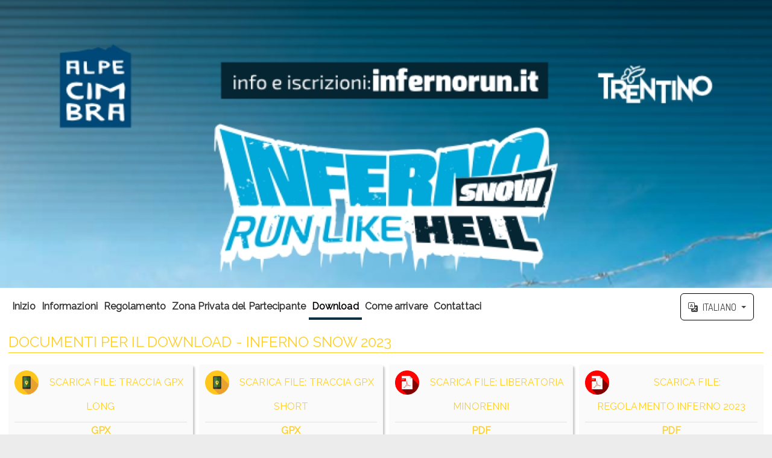

--- FILE ---
content_type: text/html; charset=UTF-8
request_url: https://www.avaibooksports.com/inscripcion/inferno-snow-2023/documentos/
body_size: 29217
content:
<!DOCTYPE html>
<!--[if lt IE 7 ]> <html lang="it" class="no-js ie6"> <![endif]-->
<!--[if IE 7 ]>    <html lang="it" class="no-js ie7"> <![endif]-->
<!--[if IE 8 ]>    <html lang="it" class="no-js ie8"> <![endif]-->
<!--[if IE 9 ]>    <html lang="it" class="no-js ie9"> <![endif]-->
<!--[if (gt IE 9)|!(IE)]><!--> <html lang="it" class="no-js"> <!--<![endif]-->
<head>
    <link rel="stylesheet" href="/build/9963.484420b3.css" integrity="sha384-G+0S8fo9t6WSRMB0QkNTpLgaV7t8qEUVzrd6vwAYBRKiaEgfSKqcDXXbdgL8sPUs"><script src="/build/runtime.f61f6659.js" integrity="sha384-nlhxsSLsY8UH6uPu+5rU+y10zSMXE2cRqBvFDTEYxWPKnDckyKo9mYdaKjNFUrlg"></script><script src="/build/4692.1c743f72.js" integrity="sha384-hEiCBmNsysxFa9eW98XzBsGdJ1CE6xJDKB3g2iMj9A98+6nWNqw46kNTgVCak+LV"></script><script src="/build/6840.e3659dab.js" integrity="sha384-Ciy2WNk05R6UIPsmwiNRPekn9Uyq+f5mrpPjcE1VCiYY5LjOAp8jKlNlkaUUxV/y"></script><script src="/build/451.5c019780.js" integrity="sha384-mEVpMyRPNBLgpfoC84XoCKPVG+nDu7qbF3jRdzl9T3KzHZuhXU3B2gNlNzm5qiLF"></script><script src="/build/9139.43519a93.js" integrity="sha384-IBJB+EDM4ZKIKaVVkWlYcEGgXrdGmAuxYdI7tJdvgkIB0DFoAo88naZy3U36Y22A"></script><script src="/build/5285.b7afb15f.js" integrity="sha384-e3obgty0a/POzr9wnrC3RnnIypp1sKvu5ksz+0zXp8HV5YKXLdRwQPVMLR30w4HY"></script><script src="/build/2363.a50606b5.js" integrity="sha384-sMh5GNphQmx2EFfnRJMjW4OMqMEACXjiNfz4lkQ2LgMXv4ZO5aLjyTLbaXdbpgiN"></script><script src="/build/7870.4d519448.js" integrity="sha384-AQwyJM6isCXi8/pgC85IPnVL858UrRRMT1ZfNo73jp4/bZwVHCzDgiZKnWaOZGtP"></script><script src="/build/9963.9d15dae6.js" integrity="sha384-irCtmh8ewVJ8FaGSuwPoJWYv0qwL2Xik72RpqvLhk/mv4JMno9xjdIld0NQk7DhS"></script><script src="/build/app.513acc5b.js" integrity="sha384-nbio+s8KDjpkKXTNnommtZCazFSwyw8Oi6dbNlfmzb+WcwelfUvfBptD/Kila7sx"></script><script src="/translations/locale/it.js"></script>
    <meta name="viewport" content="width=device-width, initial-scale=1.0, user-scalable=yes">
    <meta name="keywords" content="documentos para descargar, INFERNO SNOW 2023,Fitness en MALGA MILLEGROBBE 38064 LAVARONE (TRENTO) ITALIA,INFERNO SNOW 2023"/>
    <meta name="description" content="Hai dei documenti per il download: TRACCIA GPX LONG, TRACCIA GPX SHORT, Liberatoria MINORENNI, REGOLAMENTO INFERNO 2023, RACE REGULATION (ENG)"/>
    <meta charset="UTF-8">
    <meta name="author"
          content="AvaiBook Sports">
    <meta name="expires" content="">

    <meta http-equiv="content-type" content="text/html; charset=utf-8"/>

    <link rel="schema.DC" href="http://purl.org/dc/elements/1.1/"/>
    <link rel="schema.DCTERMS" href="http://purl.org/dc/terms/"/>
    <link href="http://dublincore.org/2012/06/14/dcterms.rdf" rel="alternate" type="application/rdf+xml"/>

    <meta name="DC.Title" content="Documenti per il Download  - INFERNO SNOW 2023"/>
    <meta name="DC.Description" lang="es" content="Hai dei documenti per il download: TRACCIA GPX LONG, TRACCIA GPX SHORT, Liberatoria MINORENNI, REGOLAMENTO INFERNO 2023, RACE REGULATION (ENG)">
    <meta name="DC.Creator" content="AvaiBook Sports">
    <meta name="DC.Language" content="">
    <meta name="DC.Format" content="text/html">
    <meta name="DC.Source" content="https://www.avaibooksports.com/">
    <meta name="DC.Rights" content="/aviso-legal">

    <!-- Twitter Card Properties -->
    <meta name="twitter:card" content="summary_large_image">
    <meta name="twitter:site" content="@AvaiBookSports">
    <meta name="twitter:title" content="Documenti per il Download  - INFERNO SNOW 2023"/>
    <meta name="twitter:description" content="Hai dei documenti per il download: TRACCIA GPX LONG, TRACCIA GPX SHORT, Liberatoria MINORENNI, REGOLAMENTO INFERNO 2023, RACE REGULATION (ENG)"/>
    <meta name="twitter:creator" content="@AvaiBookSports">
    <meta name="twitter:domain" content="https://www.avaibooksports.com/">
            <meta name="twitter:image" content="/inscripcion/inferno-snow-2023/ficheros/?filetype=cartel"/>
    

    <!-- FACEBOOK INSIGHTS -->
    <meta property="fb:admins" content="100002873894906"/>
    <meta property="fb:app_id" content="226715234171361"/>
    <meta property="og:type" content="event"/>
    <meta property="event:start_time"
          content="2023-03-12T10:00:00+0100"/>
    <meta property="og:title" content="Documenti per il Download  - INFERNO SNOW 2023"/>
    <meta property="og:locale" content="">
    <meta property="og:description" content="Hai dei documenti per il download: TRACCIA GPX LONG, TRACCIA GPX SHORT, Liberatoria MINORENNI, REGOLAMENTO INFERNO 2023, RACE REGULATION (ENG)"/>
    <meta property="og:url"
          content="">
            <meta property="og:image" content="/inscripcion/inferno-snow-2023/ficheros/?filetype=cartel"/>
    
    <!-- HREF LANG para idiomas admitidos -->
    <meta http-equiv="content-language" content="">
            <link rel="alternate"
              href="https://www.avaibooksports.com/inscripcion/inferno-snow-2023/documentos/?lang=it"
              hreflang="it"/>
            <link rel="alternate"
              href="https://www.avaibooksports.com/inscripcion/inferno-snow-2023/documentos/?lang=es"
              hreflang="es"/>
            <link rel="alternate"
              href="https://www.avaibooksports.com/inscripcion/inferno-snow-2023/documentos/?lang=en"
              hreflang="en"/>
            <link rel="alternate"
              href="https://www.avaibooksports.com/inscripcion/inferno-snow-2023/documentos/?lang=fr"
              hreflang="fr"/>
    
    <link rel="alternate"
          href="https://www.avaibooksports.com/inscripcion/inferno-snow-2023/documentos/?lang=it"
          hreflang="x-default"/>

    <meta name="google-translate-customization" content="8e99fe66fc22bc53-d131907d5c671388-ga1a649fb8ed6017e-17"/>
    
    <link rel="shortcut icon" href="/images/favicon.png" type="image/png"/>

    <base href="/inscripcion/'"/>
<meta name="robots" content="all">
    <!--  SCRIPTS JQUERY  -->
    <title>Documenti per il Download  - INFERNO SNOW 2023</title>

    <style type="text/css">
        @import url('/css/jquery.ddslick.css');
@import url(https://fonts.googleapis.com/css?family=Lobster|Dosis:400,700);

html {
    font-family: 'Dosis', sans-serif;
    -webkit-tap-highlight-color: rgba(0, 0, 0, 0);
    -ms-text-size-adjust: 100%;
    -webkit-text-size-adjust: 100%;
}

.clearfix:before, .clearfix:after {
    content: "";
    display: table;
}

.clearfix:after {
    clear: both;
}

.clearfix {
    *zoom: 1;
}

.izquierda {
    float: left;
}

.derecha {
    float: right;
}

.ui-dialog {
    z-index: 5;
}

.inscDesc {
    font-weight: 700;
    border: 1px solid;
    text-align: center;
    width: 65px;
    padding: 0px 2px;
    margin-left: 15px;
    cursor: default;
    float: right;
}

.negrita {
    font-weight: bold;
}

.negritaB {
    font-weight: bold;
    color: #000;
}

.readOnly {
    background-color: #EAEAEA;
}

#campos-obligatorios {
    text-align: left;
    width: 100%;
    margin-bottom: 15px;
}

#campos-obligatorios span {
    border: 1px solid #DDD;
    background: #FEFEFE;
    border-radius: 4px;
    width: auto;
    padding: 4px 6px;
}

body {
    margin: 0;
    padding: 0;
    background: #ECECEC repeat-x left top;
    font-size: 1.0em;
    color: #333;
}

b, strong {
    font-weight: bold;
}

h1, h2, h3 {
    margin: 0;
    padding: 0;
    font-weight: normal;
    color: #000000;
}

h1 {
    font-size: 1.5em;
    padding-bottom: 5px;
    border-bottom: 1px solid #666;
    text-transform: uppercase;
    line-height: 24px;
}

h2 {
    font-size: 1.3em;
    padding-bottom: 5px;
    border-bottom: 1px solid #666;
    text-transform: uppercase;
}

h3 {
    font-size: 1.2em;
    padding-bottom: 5px;
    border-bottom: 1px solid #666;
    text-transform: uppercase;
}

p, ul, ol {
    margin: 0;
    line-height: 180%;
    clear: left;
}

a {
    color: #2196f3;
    text-decoration: underline;

    -webkit-transition: all 0.5s ease;
    -moz-transition: all 0.5s ease;
    -ms-transition: all 0.5s ease;
    -o-transition: all 0.5s ease;
    transition: all 0.5s ease;

    /* Non standard for WebKit */
    word-break: break-word;
}

a:hover,
a:focus {
    color: #0a6ebd;
    text-decoration: underline;
}

a:focus {
    outline: thin dotted;
    outline: 5px auto -webkit-focus-ring-color;
    outline-offset: -2px;
}

/*Jquery UI custom style*/
.ui-autocomplete .ui-menu-item a {
    transition: none;
}

a img {
    border: none;
}

fieldset {
    border: solid thin #ccc;
    border-radius: 4px;
}

a:hover {
    text-decoration: underline;
}

label.titulo {
    color: #000;
    font-weight: bold;
}

.inputDesc {
    float: left;
    clear: left;
    margin: 7px;
    font-size: 0.9em;
    color: #BB0003;
}

/* WRAPPER */

#wrapper {
    max-width: 1400px;
    margin: 0 auto;
    padding: 0;
}

/* Header */

#header {
    clear: both;
    width: 100%;
    cursor: pointer;
}

div#header {
    min-height: 130px;
}

#headerPifeInfo {
    clear: both;
    height: 80px;
    padding: 0px;
}

#headerPifeInfo img {
    margin: 10px 15px;
    float: left;
    max-height: 60px;
    max-width: 300px;
    box-shadow: 0px 3px 8px rgba(50, 50, 50, 0.5);
}

#headerPifeInfo p {
    margin: 10px 15px;
    float: left;
}

#headerPifeInfo p span {
    float: left;
    clear: left;
}

/* Title */

#header #title-text {
    width: 95%;
    padding: 1%;
    margin: 0px auto;
    border-radius: 4px;
    position: relative;
    top: 10px;
    text-shadow: 1px 1px #000000;
    background-color: transparent !important;
    /*background: -moz-linear-gradient(-45deg,  rgba(30,87,153,0.55) 0%, rgba(41,137,216,0.45) 26%, rgba(153,192,224,0.35) 51%, rgba(229,229,229,0.41) 68%, rgba(229,229,229,0.52) 99%, rgba(229,229,229,0.52) 100%); /* FF3.6+ */
    /*background: -webkit-gradient(linear, left top, right bottom, color-stop(0%,rgba(30,87,153,0.55)), color-stop(26%,rgba(41,137,216,0.45)), color-stop(51%,rgba(153,192,224,0.35)), color-stop(68%,rgba(229,229,229,0.41)), color-stop(99%,rgba(229,229,229,0.52)), color-stop(100%,rgba(229,229,229,0.52))); /* Chrome,Safari4+ */
    /*background: -webkit-linear-gradient(-45deg,  rgba(30,87,153,0.55) 0%,rgba(41,137,216,0.45) 26%,rgba(153,192,224,0.35) 51%,rgba(229,229,229,0.41) 68%,rgba(229,229,229,0.52) 99%,rgba(229,229,229,0.52) 100%); /* Chrome10+,Safari5.1+ */
    /*background: -o-linear-gradient(-45deg,  rgba(30,87,153,0.55) 0%,rgba(41,137,216,0.45) 26%,rgba(153,192,224,0.35) 51%,rgba(229,229,229,0.41) 68%,rgba(229,229,229,0.52) 99%,rgba(229,229,229,0.52) 100%); /* Opera 11.10+ */
    /*background: -ms-linear-gradient(-45deg,  rgba(30,87,153,0.55) 0%,rgba(41,137,216,0.45) 26%,rgba(153,192,224,0.35) 51%,rgba(229,229,229,0.41) 68%,rgba(229,229,229,0.52) 99%,rgba(229,229,229,0.52) 100%); /* IE10+ */
    /*background: linear-gradient(135deg,  rgba(30,87,153,0.55) 0%,rgba(41,137,216,0.45) 26%,rgba(153,192,224,0.35) 51%,rgba(229,229,229,0.41) 68%,rgba(229,229,229,0.52) 99%,rgba(229,229,229,0.52) 100%); /* W3C */
    /*filter: progid:DXImageTransform.Microsoft.gradient( startColorstr='#8c1e5799', endColorstr='#85e5e5e5',GradientType=1 ); /* IE6-9 fallback on horizontal gradient */
}

#header #title-text div {
    border: none;
    letter-spacing: -1px;
}

#header #title-text a {
    border: none;
    background: none;
    text-decoration: none;
    color: #FFFFFF;
}

/* Search */

#search {
    float: right;
    width: 250px;
    height: 40px;
    padding: 15px 0px 0px 0px;
    background: #ffffff;
    text-align: center;
    border-radius: 10px;
}

#search form {
    height: 41px;
    margin: 0;
    padding: 10px 0 0 20px;
}

#search fieldset {
    margin: 0;
    padding: 0;
    border-radius: 4px;
    border: none;
}

#search-text {
    width: 170px;
    padding: 6px 5px 2px 5px;
    border: 1px solid #DEDEDE;
    background: #FFFFFF;
    text-transform: lowercase;
    font: normal 11px Arial, Helvetica, sans-serif;
    color: #5D781D;
}

#search-submit {
    width: 50px;
    height: 22px;
    border: none;
    background: #B9B9B9;
    color: #000000;
}

/* Menu */

#menu {
    width: 940px;
    height: 52px;
    border-radius: 2px;
    margin: 0 auto;

    padding: 0;
    background: #FFFFFF;
    margin-bottom: 5px;
}

#menu ul {
    margin: 0;
    padding: 0px;
    list-style: none;
    line-height: normal;
}

#menu li {
    float: left;
}

#menu a {
    display: block;
    height: 35px;
    margin-right: 1px;
    padding: 16px 40px 0px 40px;
    background: url(../images/inscripcion/img04.gif) no-repeat right top;
    text-decoration: none;
    text-align: center;
    font-family: inherit;
    font-size: 0.9em;
    font-weight: bold;
    color: #000000;
    border: none;
}

#menu a:hover, #menu .current_page_item a {
    background: url(../images/inscripcion/img05.gif) repeat-x left top;
    text-decoration: none;
    color: #FFFFFF;
}

#menu .current_page_item a {
}

#organizedby {
    font-weight: bold;
    padding: 5px;
    background: #FFF;
    border-radius: 4px;
    min-width: 440px;
    width: auto;
    float: left;
    box-shadow: 0px 3px 8px rgba(50, 50, 50, 0.5);
    opacity: 1;
}

#organizedby img,
#organizedby span {
    float: left;
}

#organizedby span {
    margin-left: 15px;
}

#poweredby {
    text-align: center;
    font-weight: bold;
    font-size: 1.2em;
    padding: 5px;
    background: #FFF;
    width: 97.6%;
    width: 100%;
    float: left;
    opacity: 1;
}

#poweredby div.number {
    margin-top: 15px;
    font-size: 2em;
    letter-spacing: 1px;
}

#poweredby img.telefono {
    width: 22px;
    position: relative;
    top: -3px;
}

#poweredby div.texto {
    font-size: 14px;
}

#poweredby a {
    display: inline;
    margin: 0;
    color: #666;
    padding: 0px;
    text-decoration: none;
}

#poweredby a:hover {
    color: #F60;
}

/* Page */

#page {
    width: 100%;
    margin: 20px auto auto auto;
    padding: 0px;
}

#page-bgtop {
    padding: 10px 0px 0px 0px;
}

#page-bgbtm-patrocinios {
    float: left;
    width: 100%;
    padding: 5px 1%;
    background: #FFF;
    color: #333;
    font-size: 16px;
    font-weight: bold;
    opacity: 100%;
    line-height: 18px;
}

#page-bgbtm-patrocinios table {
    width: 100%;
    margin-top: 10px;
}

#page-bgbtm-patrocinios table tr td {
    width: 25%;
    text-align: center;
    float: left;
}

#page-bgbtm-patrocinios h2 {
    padding: 8px;
    margin: 5px auto;
    border-bottom: 1px solid #CCC;
}

#page-bgbtm-patrocinios table tr td img {
    max-height: 200px;
    max-width: 200px;
    box-shadow: 1px 1px 1px #BBB;
    border-radius: 4px;
}

#page-bgbtm-patrocinios table tr td img:hover {
    box-shadow: none;
}

#page-bgbtm-patrocinios .patrocinador_nombre {
    font-size: 14px;
    text-align: center;
    color: #333;
    text-shadow: 1px 1px 1px #BBB;
    width: 100%;
    margin: 5px 0px;
}

#page-bgbtm-patrocinios ul {
    margin: 0;
    padding-left: 80px;
    list-style: none;
    line-height: normal;
}

#page-bgbtm-patrocinios li {
    position: relative;
    float: left;
    left: 15px;
    top: -15px;
}

#page-bgbtm-patrocinios a {
    text-decoration: none;
    font-family: inherit;
    font-size: 13px;
    font-weight: bold;
    border: none;
}

#page-bgbtm-patrocinios a:hover {
    color: #F60;
}

#page-bgbtm-patrocinios img#imagen_patrocinadores {
    width: 100%;
    float: left;
    margin: 0px auto;
}

.ko {
    background: #FFF5DF url('../../images/iconos/remove.png') no-repeat 10px 6px;
    background-size: 16px 16px;
    border: 1px solid #FFAE00;
    padding: 6px 10px 6px 35px;
    font-size: 0.9em;
    font-weight: bold;
    color: red;
    border-radius: 5px;
}

.ok {
    background: #E0F5D3 url('../../images/iconos/ok.png') no-repeat 10px 5px;
    background-size: 16px 16px;
    border: 1px solid #267205;
    padding: 6px 10px 6px 35px;
    font-size: 0.9em;
    font-weight: bold;
    color: #267205;
    border-radius: 5px;
}

.validaInputKo {
    background: url('../../images/iconos/remove.png') no-repeat 10px 6px;
    background-size: 18px 18px;
    padding: 14px;
    float: left;
}

.validaInputOk {
    background: url('../../images/iconos/ok.png') no-repeat 10px 5px;
    background-size: 18px 18px;
    padding: 14px;
    float: left;
}

img.procesando {
    width: 22px;
    margin: 0px 10px;
    display: none;
}

div.accion {
    display: none;
    width: auto;
    margin: auto;
    text-align: left;
}

div.acciones {
    float: left;
    width: 100%;
}

/*/////////////// Inscripcion Datos /////////////////*/

/*Sección cuotas de inscripcion (Categorías)*/
div.inscripcion_datos .cuota_inscripcion {
    border: 1px solid #DDD;
    background-color: rgba(255, 255, 255, 0.5);
    margin: 15px auto;
    padding: 15px 5px;
}

div.inscripcion_datos .cuota_inscripcion legend {
    margin-left: 10px;
    background-color: rgba(255, 255, 255, 0.6);
    border: 1px solid rgba(239, 239, 239, 0.6);
    border-radius: 4px;
}

div.inscripcion_datos .cuota_inscripcion div.info_cuota {
    box-shadow: 0px 2px 3px 1px #CCC;
    background: #F9F9F9;
    border-radius: 4px;
    float: left;
    margin: 7px 0px;
    width: 100%;
    padding: 6px 0px;
    cursor: pointer;
}

div.inscripcion_datos .cuota_inscripcion div.info_cuota:hover {
    box-shadow: none;
    background: rgba(255, 190, 108, 0.34);
}

div.inscripcion_datos .cuota_inscripcion div.info_cuota.selected {
    box-shadow: none;
    background: rgba(255, 190, 108, 0.34);
}

div.inscripcion_datos .cuota_inscripcion div.info_cuota label {
    float: left;
    width: 95%;
    font-weight: bold;
    margin-top: 1px;
}

div.inscripcion_datos .cuota_inscripcion div.info_cuota label.help_content {
    width: auto;
}

div.inscripcion_datos .cuota_inscripcion div.info_cuota div.titleCat {
    float: left;
    font-size: 1em;
    width: 100%;
    text-align: left;
}

div.inscripcion_datos .cuota_inscripcion div.info_cuota div.titleCat span {
    margin-left: 5px;
}

div.inscripcion_datos .cuota_inscripcion div.info_cuota input {
    float: left;
    margin: 0.4% 1% 0 1%;
    display: block;
}

div.inscripcion_datos .cuota_inscripcion div.info_cuota span.numInsc {
    font-weight: 700;
    border: 1px solid;
    text-align: center;
    width: 10%;
    border-radius: 4px;
    padding: 2px;
    margin: 5px;
    float: right;
    box-shadow: 0px 1px 3px 0px;
    color: #FFF;
}

div.inscripcion_datos .cuota_inscripcion div.info_cuota span.numInsc.verde {
    background: #30A000;
}

div.inscripcion_datos .cuota_inscripcion div.info_cuota span.numInsc.rojo {
    background: #D21D1D;
}

div.inscripcion_datos .cuota_inscripcion div.info_cuota span.desc {
    float: left;
    clear: left;
    margin-top: 2px;
    font-size: 0.8em;
    color: #666;
    font-weight: normal;
    text-align: left !important;
}

div.inscripcion_datos .cuota_inscripcion div.info_cuota span.desc.rojo {
    color: #EB0003;
    font-weight: bold;
}

div.inscripcion_datos .cuota_inscripcion div.info_cuota div.inscEquipos {
    font-weight: 700;
    border: 1px solid;
    text-align: center;
    width: 15%;
    border-radius: 3px;
    padding: 0px 2px;
    margin: 5px;
    float: right;
}

div.inscripcion_datos .cuota_inscripcion div.info_cuota img {
    float: left;
    margin: 3px 10px 0px 10px;
    width: 14px;
}

/*Sección datos de inscripción equipo*/
div.inscripcion_datos .inscripcion_equipo {
    border: 1px solid #DDD;
    background-color: rgba(255, 255, 255, 0.5);
    border-radius: 4px;
    margin: 15px auto;
    padding: 15px 0px;
    width: 100%;
    display: none;
}

div.inscripcion_datos .inscripcion_equipo legend {
    margin-left: 10px;
    background-color: rgba(255, 255, 255, 0.8);
    border-radius: 4px;
    border: 1px solid #e68733;
}

div.inscripcion_datos .inscripcion_equipo div#datos-inscripcion-equipo {
    margin: 10px auto;
    max-width: 900px;
}

div.inscripcion_datos .inscripcion_equipo div#datos-inscripcion-equipo p {
    margin: 10px 5%;
    width: 90%;
}

div.inscripcion_datos .inscripcion_equipo div#datos-inscripcion-equipo p span {
    font-weight: bold;
}

div.inscripcion_datos .inscripcion_equipo div#datos-inscripcion-equipo div.campo {
    float: left;
    clear: left;
    margin: 10px 5%;
    width: 90%;
}

div.inscripcion_datos .inscripcion_equipo div#datos-inscripcion-equipo div.campo label {
    float: left;
    font-weight: bold;
    font-size: 1em;
    text-transform: uppercase;
}

div.inscripcion_datos .inscripcion_equipo div#datos-inscripcion-equipo div.campo input {
    float: left;
    clear: left;
    width: 90%;
    text-align: left;
}

/*Sección datos de inscripción*/
.tipoChip {
    text-transform: uppercase;
}

#fieldset-inscripcion {
    border: 1px solid #dddddd;
    background-color: rgba(255, 255, 255, 0.5);
    border-radius: 4px;
    margin: 15px auto;
    padding: 15px 0px;
    width: 100%;
}

#fieldset-inscripcion legend {
    margin-left: 10px;
    background-color: rgba(255, 255, 255, 0.6);
    border-radius: 4px;
    border: 1px solid rgba(239, 239, 239, 0.6);
}

/*Sección datos de indicaciones-organizacion*/
#indicaciones-organizacion {
    background-color: rgba(255, 255, 255, 0.5);
    border-radius: 4px;
    margin: 15px auto;
    padding: 15px 0px;
    width: 100%;
}

#indicaciones-organizacion legend {
    margin-left: 10px;
    background-color: rgba(255, 255, 255, 0.6);
    border-radius: 4px;
}

#indicaciones-organizacion p {
    margin: 15px;
}

#indicaciones-organizacion p a, #indicaciones-organizacion p span {
    word-break: break-all;
}


#datos-inscripcion {
    width: 100%;
    float: left;
}

#datos-inscripcion .campo {
    float: left;
    width: 30%;
    margin: 1%;
    background: #eee;
    border-radius: 4px;
    padding: 5px;
    font-size: 0.8em;
    text-transform: uppercase;
    line-height: 22px;
}

#datos-inscripcion .campo:nth-child(3n+1) {
    clear: left;
}

#datos-inscripcion .campo label {
    float: left;
    font-weight: bold;
    width: 100%;
}

#datos-inscripcion .campo div {
    float: left;
    width: 100%;
    margin: 0 !important;
}

a#anularInscripcion {
    background-color: #E82F2F;
    color: #FFF !important;
    padding: 3px 5px;
    border-radius: 4px;
    margin-left: 15px;
}

a#validarInscripcion {
    background-color: #267205;
    color: #FFF !important;
    padding: 3px 5px;
    border-radius: 4px;
    margin-left: 15px;
}

a#cambiarCuota {
    background-color: #1858D8;
    color: #FFF !important;
    padding: 3px 5px;
    border-radius: 4px;
    margin-left: 15px;
}

.estado {
    margin-left: 7px;
}

.cambiaEstado {
    float: left;
    font-size: 14px;
    font-weight: bold;
    width: 225px;
}

#cambiaEstadoSubmit {
    cursor: pointer;
    box-shadow: 0px 2px 2px #BBB;
    border-radius: 180px;
    margin-left: 10px;
}

#cambiaEstadoSubmit:hover {
    position: relative;
    box-shadow: none;
    top: 1px;
}

#datos-inscripcion-form {
    max-width: 1200px;
    margin: 0px auto;
}

#datos-inscripcion-form .campo {
    float: left;
    clear: left;
    margin: 10px 5%;
    width: 90%;
}

#datos-inscripcion-form .campo p {
    float: left;
    clear: left;
    margin: 5px auto;
}

#datos-inscripcion-form .campo label {
    float: left;
    font-weight: bold;
    font-size: 0.9em;
    text-transform: uppercase;
}

#datos-inscripcion-form .campo .ob, #datos-inscripcion-form .campo .req, .forced-ob {
    float: left;
    margin-left: 7px;
    font-size: 0.5em;
    font-weight: bold;
    color: #CF0003;
}

#datos-inscripcion-form .campo input[type="text"]:not(.iti__search-input) {
    float: left;
    clear: left;
    width: 90%;
    text-align: left;
    color: #575757;
    height: 32px;
}

#datos-inscripcion-form .campo #clubSelect {
    width: 8% !important;
}

#datos-inscripcion-form .campo input[type="text"]#club {
    padding: 2px 8px;
    clear: none;
    width: 81%;
    text-align: left;
    margin-left: 1%;
}

#datos-inscripcion-form .campo #listaClubesSelect {
    float: left;
    width: 81% !important;
    clear: none;
    text-align: left;
    margin-left: 1%;
    max-width: unset !important;
}

#datos-inscripcion-form .campo textarea {
    width: 91%;
    text-align: left;
    float: left;
    clear: left;
    color: #575757
}

#datos-inscripcion-form .campo select {
    float: left;
    clear: left;
    color: #575757
}

#datos-inscripcion-form .campo input[type="text"]#dni_pasaporte {
    padding: 2px 8px;
    margin-left: 5px;
    width: 70%;
    clear: none;
    text-align: left;
}

#datos-inscripcion-form .campo input[type="file"] {
    border: 1px solid #CCC;
    padding: 4px;
}

#datos-inscripcion-form .campo div#f_nacimiento_sel,
#datos-inscripcion-form .campo div#fecha_certificado_medico_sel,
#datos-inscripcion-form .campo .iti,
#datos-inscripcion-form .campo .opc_Select {
    float: left;
    clear: left;
}

#datos-inscripcion-form .campo div#f_nacimiento_sel select {
    clear: none;
    margin: 0px 10px;
    color: #575757
}

#datos-inscripcion-form .campo div#fecha_certificado_medico_sel select {
    clear: none;
    margin: 0px 10px;
    color: #575757
}

#datos-inscripcion-form .campo#telefonos div.campo {
    width: 50% !important;
    clear: none;
}

#datos-inscripcion-form .campo #categoria_inscrito_txt {
    float: left;
    clear: none;
    margin-left: 10px;
}

#datos-inscripcion-form .campo #categoria_inscrito_txt span {
    clear: none;
    margin: 0px auto;
}

#datos-inscripcion-form .campo#telefonos div.campo {
    margin: 10px 0;
}

#datos-inscripcion-form .campo.reglamento div {
    float: left;
    clear: left;
    margin-right: 10px;
}

#datos-inscripcion-form .campo.reglamento label {
    float: left;
    font-weight: bold;
    margin-top: 5px;
}

#datos-inscripcion-form .campo input[type="checkbox"] {
    float: left;
    margin-right: 10px;
}

#datos-inscripcion-form .campo.condiciones {
    float: left;
    clear: left;
    margin-top: 10px;
}

#datos-inscripcion-form .campo.condiciones strong, #datos-inscripcion-form .campo.reglamento strong {
    float: left;
}

#datos-inscripcion-form-read {
    max-width: 1200px;
    margin: 0px auto;
    padding: 10px;
}

#datos-inscripcion-form-read .campo {
    float: left;
    margin: 1%;
    width: 30%;
    background-color: #eee;
    border-radius: 4px;
    padding: 6px;
    font-size: 0.8em;
    text-transform: uppercase;
}

#datos-inscripcion-form-read .campo label {
    float: left;
    font-weight: bold;
}

#datos-inscripcion-form-read .campo div {
    float: left;
    clear: left;
    width: 90%;
    text-align: left;
}

#datos-inscripcion-form-read div.campo:nth-child(3n+1) {
    clear: left;
}


.condicionesFin {
    display: flex;
    align-items: center;
    justify-content: space-around;
    float: left;
    width: 100%;
    margin-top: 20px;
    padding: 1%;
}

#dorsal-asignado {
    background-color: #eee;
    width: 98%;
    margin: 10px 1% 20px 1%;
    text-align: center;
    font-weight: bold;
    font-size: 2em;
    border-radius: 4px;
    padding: 6px;
}

#datos-inscripcion-form .campo .personalizable {
    float: left;
    clear: left;
    width: 100%;
}

#datos-inscripcion-form .campo .personalizable label {
    float: left;
}

#datos-inscripcion-form .campo .personalizable input[type="checkbox"] {
    float: left;
    margin-right: 10px;
}

#datos-inscripcion-form .campo .personalizable div.descripcion {
    float: left;
    width: 100%;
}

#datos-inscripcion-form .campo .personalizable div.descripcion h1,
#datos-inscripcion-form .campo .personalizable div.descripcion h2,
#datos-inscripcion-form .campo .personalizable div.descripcion h3 {
    text-align: left;
    text-transform: uppercase;
    color: #000;
    font-weight: bold !important;
    border-bottom: 1px solid #666;
}

#datos-inscripcion-form .campo .personalizable div.descripcion span {
    float: none;
    margin: 0px !important;
}

#datos-inscripcion-form .campo .plazasLibres {
    float: left;
    margin: -2px 10px;
    font-weight: bold;
}

#datos-inscripcion-form .campo .plazasLibres span {
    font-size: 0.9em;
}

#datos-inscripcion-form .campo .personalizable div.radio,
#datos-inscripcion-form .campo .personalizable div.check,
#datos-inscripcion-form .campo .personalizable div.num {
    float: left;
    clear: left;
    background: #eee;
    border-radius: 4px;
    padding: 4px 4px 4px 6px;
    margin: 5px 5px 5px 0px;
}

#datos-inscripcion-form .campo .personalizable div.radio span {
    float: left;
    color: #333;
    margin: 0px 10px;
    font-size: 0.9em
}

#datos-inscripcion-form .campo .personalizable div.radio input[type="radio"] {
    float: left;
    margin-left: 0px !important
}

#datos-inscripcion-form .campo .personalizable div.num {
    padding: 4px 12px 4px 6px;
}

#datos-inscripcion-form .campo .personalizable div.num label {
    position: relative;
    top: 6px;
}

#datos-inscripcion-form .campo .personalizable div.num span {
    float: left;
    color: #333;
    margin: 0px 10px;
    font-size: 0.9em
}

#datos-inscripcion-form .campo .personalizable div.num input[type="number"] {
    float: left;
    width: 80px;
    padding: 2px 0px 2px 4px;
    position: relative;
    left: 6px;
}

#datos-inscripcion-form .campo .personalizable div.check label {
    margin-top: 2px;
}

#datos-inscripcion-form .campo .personalizable div.check span {
    float: left;
    color: #333;
    margin: 0px 10px;
    font-size: 0.9em
}

#datos-inscripcion-form .campo .personalizable div.check input[type="checkbox"] {
    float: left;
    margin-left: 0px !important
}

#datos-inscripcion-form .campo .personalizable input[type="checkbox"] {
    float: left;
    margin-right: 10px;
    margin-top: 4px;
}

/*Sección calculo de pago total*/
div#calculoPago {
    position: fixed;
    left: 0;
    width: 100%;
    font-size: 1em;
    font-weight: bold;
    border: 1px solid #DDD;
    background-color: rgba(255, 229, 189, 1);
    margin: 0px auto;
    padding: 0.5% 0px 0.5% 0px;
    display: none;
    z-index: 999
}

.inscripcion_fin div#calculoPago {
    position: relative;
    top: 15px;
    border-radius: 0px 0px 4px 4px;
    display: flex !important;
    justify-content: center;
    align-items: center;
    flex-flow: column;
    flex-wrap: nowrap;
}

.inscripcion_fin div#calculoPago div {
    float: left;
    text-align: center;
}

div#calculoPago div.linea {
    float: left;
    clear: left;
    width: 100%;
}

div#calculoPago div.linea div {
    float: left;
}

div#calculoPago div.linea div:nth-of-type(2n+1) {
    text-align: right;
    width: 50%;
    text-transform: uppercase;
    margin: 5px auto;
    font-weight: bold;
}

div#calculoPago div.linea div:nth-of-type(2n) {
    margin-left: 2%;
    margin-top: 5px;
    margin-bottom: 5px;
    width: 47%;
    color: #267205;
    font-weight: normal;
}

div#calculoPago .pequenyo {
    font-size: 0.9em;
}

/*Sección formas de pago*/
div.inscripcion_datos .formasPago {
    position: relative;
    float: left;
    width: 100%;
    border: 1px solid #DDD;
    background-color: rgba(248, 248, 248, 0.7);;
    border-radius: 4px;
    margin-top: 10px;
    display: none;
}

div.inscripcion_datos .formasPago .flex-pay-options-container {
    width: 100%;
    display: flex;
    flex-direction: row;
}

div.inscripcion_datos .formasPago .title {
    font-weight: bold;
    text-align: left;
    float: left;
    width: 100%;
    padding-left: 15px;
    text-transform: uppercase;
}

div.inscripcion_datos .formasPago .title input {
    float: left;
}

div.inscripcion_datos .formasPago .fpago {
    width: 31%;
    float: left;
    margin: 1%;
    text-align: center;
    padding: 6px;
    background: #FFF;
    box-shadow: 0px 2px 2px #CCC;
    border-radius: 4px;
    border: 1px solid #EEE;
    cursor: pointer;
}

div.inscripcion_datos .formasPago .fpago:hover {
    box-shadow: none;
}

div.inscripcion_datos .formasPago .fpago.selected {
    box-shadow: none;
    background: rgba(255, 222, 180, 0.7);
}

div.inscripcion_datos .formasPago .fpago img {
    height: 67px;
    margin: 5px auto;
}

div.inscripcion_datos .formasPago .fpago p {
    width: auto;
    font-weight: bold;
    font-size: 1em;
    color: #005B88
}

div.inscripcion_datos .formasPago .fpago p span {
    font-weight: normal;
    font-size: 0.9em
}

div.inscripcion_datos .formasPago .fpago.numFpago1 {
    width: 98%;
}

div.inscripcion_datos .formasPago .fpago.numFpago2 {
    width: 48%;
}

div.inscripcion_datos .formasPago .fpago.numFpago3 {
    width: 31%;
}

@media (min-width: 992px) {
    div.inscripcion_datos .formasPago .fpago:nth-of-type(4n+1) {
        clear: left;
    }
}

@media (max-width: 768px) {
    #datos-inscripcion-form .campo input[type="text"]#club {
        padding: 1px 8px;
        width: 79%;
    }

    #datos-inscripcion-form .campo #clubSelect {
        width: 10% !important
    }

    div.inscripcion_datos .formasPago .fpago:nth-of-type(3n+1) {
        clear: left;
    }

    div.inscripcion_datos .formasPago .fpago {
        width: 48% !important;
    }

    div.inscripcion_datos .formasPago .fpago.numFpago1 {
        width: 98% !important;
    }
}

.inscribirMasTxt p.azul {
    background-color: #005B88;
    color: #FFF;
    text-align: center;
}

label.fpagoPresencial strong {
    float: left;
}

.fpagoPresencialDesc {
    margin: 5px 0px;
    float: left;
}

.fpagoPresencialDesc span {
    float: left;
    margin-left: 40px;
    line-height: 22px;
    clear: left;
}

div.inscripcion_datos div.izquierda {
    width: 100%;
}

div.inscripcion_datos div.izquierda .guardarMultiple {
    display: none;
    padding: 6px 24px;
}

div.inscripcion_datos div.guardarInscripcion {
    float: left;
    clear: left;
    width: 100%;
}

div.inscripcion_datos div.guardarInscripcion div.botones {
    text-align: center;
}

div.inscripcion_datos div.guardarInscripcion div input[type="button"],
div.inscripcion_datos div.guardarInscripcion div input[type="submit"] {
    margin: 15px;
    font-size: 1em;
}

div.inscripcion_datos div.procesandoInscripcion {
    float: left;
    width: 100%;
    display: none;
    margin: 10px auto;
    text-align: center;
    padding: 10px;
}

div.inscripcion_datos div.procesandoInscripcion img {
    margin: 0px auto;
}

/*/////////////// Content /////////////////*/

.content {
    float: right;
    width: 79%;
    padding: 1.1%;
    background: #FFF;
    border: 1px solid #CCC;
    border-radius: 5px;
    box-shadow: 0px 3px 8px rgba(50, 50, 50, 0.5);
    min-height: 400px;
}

.content .title {
    height: 42px;
    margin-bottom: 10px;
    padding: 12px 0 12px 0px;
    letter-spacing: -.5px;
    color: #000000;
}

.content .title a {
    color: #000000;
    border: none;
}

.content .meta {
    margin-bottom: 30px;
    padding: 5px 0px 15px 0px;
    text-align: left;
    font-family: inherit;
    font-size: 13px;
    font-weight: bold;
}

.content .meta .date {
    float: left;
}

.content .meta .posted {
    float: right;
}

.content .meta a {
}

.content .documentos a {
    float: left;
    text-align: center;
}

.content .entry {
    padding-bottom: 20px;
    text-align: justify;
}

.content .entry .cartel {
    max-width: 900px;
    border-radius: 4px;
    cursor: pointer;
    margin: 15px auto;
    text-align: center;
}

.content .entry .cartel img {
    width: 100%;
    border-radius: 4px;
}

.content .entry div.deporte_especialidad {
    float: left;
    padding: 15px;
}

.content .entry div.deporte_especialidad span:first-child {
    margin-left: 90px;
}

.content .entry div.deporte_especialidad span:last-child {
    margin-left: 15px;
}

.content .entry div.info {
    margin-top: 15px;
    float: left;
}

.content .entry div.info p {
    color: #333;
}

.content .entry div.mapa {
    margin-top: 15px;
    float: right;
}

.content .entry div.mapa span {
    color: #333;
}

.content .entry .ultima_noticia {
    float: left;
    width: 100%;
    margin: 10px 0px;
    padding: 1%;
    cursor: pointer;
    border-radius: 4px;
    background: rgba(255, 223, 153, 0.8);
}

.ultima_noticia div.titulo-1 {
    float: left;
    color: #333;
    font-weight: bold;
}

.ultima_noticia div.titulo-2 {
    float: left;
    margin-left: 15px;
    color: #C23F3F;
    font-weight: bold;
}

.ultima_noticia div.fecha {
    float: left;
    clear: left;
    color: #454545;
    font-size: 11px;
}

.ultima_noticia div.noticia-content {
    float: left;
    width: 100%;
    clear: left;
    color: #454545;
    font-size: 1em;
}

.ultima_noticia a.morelink {
    background-color: #007CFF;
    color: #FFF;
    padding: 4px;
    float: right;
    margin: -8px;
    border-radius: 4px;
    text-decoration: none;
}

.ultima_noticia a.morelink:hover {
    background-color: #2D93FF;
}

.content .entry .contador {
    float: left;
    width: 49%;
    margin: 10px 0px;
    cursor: pointer;
    border-radius: 4px;
    background: rgba(234, 234, 234, 0.8);
    text-align: center;
}

.content .entry .contador h2 {
    border-bottom: 0px;
    padding-bottom: 0px;
}

.content .entry .contador:nth-child(2) {
    float: right;
}

.content .contador div {
    height: 65px;
    vertical-align: top;
    padding: 5px;
    margin: 0px auto;
    color: #FFF;
    font-weight: normal;
    width: 95%;
}

.content .contador h3 {
    border-bottom: none;
    margin: 15px auto 0px auto !important;
}

@media (max-width: 768px) {
    .content .entry .contador {
        width: 100%;
    }
}

.content .links {
    padding-top: 20px;
    font-size: 0.9em;
    font-weight: bold;
}

.content #verFormasPago {
    float: left;
    display: none;
    text-align: center;
    width: 100%;
    padding: 0px 0px 10px 0px;
    margin: 10px auto 0px auto;
}

.content #verFormasPago input {
    padding: 12px 60px;
    font-size: 16px;
}

/* ------------------------------------------------------------------------- */
/* ------------------- Listado inscripciones multiples --------------------- */
/* ------------------------------------------------------------------------- */
.listadoInscMult {
    border: 2px solid rgb(255, 212, 148);
    border-radius: 4px;
    margin-top: 20px;
    margin-bottom: 15px;
}

.listadoInscMult table tr td {
    vertical-align: middle !important;
}

.listadoInscMult table tr td.eliminar a {
    cursor: pointer;
}

.listadoInscMult .finalizarInscripcionesMult {
    text-align: center;
    width: 100%;
    margin-bottom: 15px;
}

.listadoInscMult table tr td.inscrito {
    width: 40%;
    text-align: right;
}

@media screen and (max-width: 1024px) {
    .listadoInscMult table tr td.inscrito {
        width: 50%;
        font-size: 0.9em;
    }
}

/* --------------------------------------------------------- */
/* ------------------- Inscripción FIN --------------------- */
/* --------------------------------------------------------- */
div#info_google {
    margin: 15px 0px;
}

div#info_google div.number {
    margin-left: 15px;
    float: left;
    font-size: 20px;
    letter-spacing: 1px;
    font-weight: bold;
}

div#info_google img.telefono {
    width: 20px;
    float: left;
    margin-top: 4px;
    margin-left: 10px;
}

table.inscripcion_prueba {
    width: 100%;
    border: 1px solid #267205;
    border-radius: 4px;
    border-radius: 4px;
    margin: 5px 0px;
    padding: 6px;
}

table.inscripcion_prueba tr:nth-child(1) td {
    text-align: center;
    font-weight: bold;
}

table.inscripcion_prueba tr:nth-child(2) td {
    text-align: justify;
}

fieldset.atencion_multiple, fieldset.pife {
    width: 97%;
    background-color: #FFF;
    border: 1px solid red;
    border-radius: 4px;
    text-align: justify;
    padding: 15px;
}

ul.indicaciones_1 {
    margin: 10px;
    line-height: 28px;
}

ul.indicaciones_1 li {
    padding: 4px 0px;
    font-size: 18px;
    font-weight: bold;
}

ul.indicaciones_2 {
    margin: 10px;
    list-style-type: circle;
    line-height: 26px;
    color: #4D4D4D;
}

ul.indicaciones_2 li {
    padding: 7px 0px
}

#redes_sociales {
    float: left;
    width: 100%;
    border: 1px solid #CCC;
    background-color: rgba(255, 255, 255, 0.5);
    border-radius: 4px;
    margin: 20px auto;
}

#redes_sociales p {
    padding: 20px;
    color: black;
    font-size: 1.2em;
    text-align: center;
}

#redes_sociales div {
    width: 48%;
    float: left;
    margin: 1%;
}

#redes_sociales div:nth-of-type(1) {
    text-align: right;
}

#redes_sociales div img {
    background: none;
    border-radius: 160px;
    box-shadow: 2px 2px 8px #AAA
}

#redes_sociales div img:hover {
    box-shadow: none
}

div.inscripcion_fin {
    float: none;
    width: 100%;
    margin-bottom: 15px;
}

div.inscripcion_fin table.datos_inscripcion {
    width: 100%;
    margin: 15px auto;
}

div.inscripcion_fin table.datos_inscripcion tr td:first-child {
    width: 45%;
    text-align: right;
    vertical-align: top;
    padding: 5px;
}

div.inscripcion_fin table.datos_inscripcion tr td:nth-child(2) {
    width: 55%;
    text-align: left;
}

#dorsal-personalizado-link {
    float: left;
    width: 100%;
    text-align: center;
    margin: 20px auto;
    padding-bottom: 20px;
}

#dorsal-personalizado-link p {
    margin: 15px auto;
}

#dorsal-personalizado-link a {
    text-align: center;
    background: #0095D4;
    color: #FFFFFF;
    padding: 10px 50px;
    text-decoration: none;
    font-size: 1.8em;
    box-shadow: 0px 2px 1px #DFDFDF;
}

#dorsal-personalizado-link a:hover {
    background: #548BE0;
    box-shadow: none;
}

#dorsal-personalizado-link a span {
    font-family: 'Lobster', cursive;
    line-height: 2.5em;
}

#fin-inscripcion-inc {
    width: 90%;
    margin: 30px auto;
    text-align: center;
}

#buttons_back_print .btn {
    margin: 7px;
}

@media (max-width: 768px) {
    #redes_sociales div img {
        width: 70px;
        margin: 0px 10px;
    }

    #buttons_back_print .btn {
        margin: 7px auto;
    }
}

/* --------------------------------------------------------- */
/* ------------------- Sidebar ----------------------------- */
/* --------------------------------------------------------- */

div#sidebar-wrap {
    float: left;
    width: 22%;
}

ul#sidebar {
    float: left;
    list-style: none;
    width: 100%;
    padding: 0px;
    color: #787878;
    background: #FFF;
    border: 1px solid #CCC;
    opacity: 0.92;
    border-radius: 4px;
    box-shadow: 0px 3px 4px rgba(50, 50, 50, 0.5);
    z-index: 2;
}

#sidebar li {
    margin: 10px auto;
    padding: 0;
    text-align: center;
    text-transform: uppercase;
}

#sidebar li a {
    margin: 0px auto;
    width: 98%;
    text-align: center;
    box-shadow: inset 0px -1px 0px 0px #666;
    background: -webkit-gradient(linear, left top, left bottom, color-stop(0.05, #f9f9f9), color-stop(1, #e9e9e9));
    background: -moz-linear-gradient(center top, #f9f9f9 5%, #e9e9e9 100%);
    filter: progid:DXImageTransform.Microsoft.gradient(startColorstr='#f9f9f9', endColorstr='#e9e9e9');
    background-color: #f9f9f9;
    border-radius: 4px;
    border: 1px solid #dcdcdc;
    display: inline-block;
    color: #666666;
    font-family: inherit;
    font-size: 16px;
    font-weight: bold;
    padding: 6px 0px;
    text-decoration: none;
    opacity: 0.92;
    transition: all 0 ease;
}

#sidebar li a:hover {
    box-shadow: inset 0px 1px 0px 0px #FFF;
    background: -webkit-gradient(linear, left top, left bottom, color-stop(0.05, #dfdfdf), color-stop(1, #ededed));
    background: -moz-linear-gradient(center top, #dfdfdf 5%, #ededed 100%);
    filter: progid:DXImageTransform.Microsoft.gradient(startColorstr='#dfdfdf', endColorstr='#ededed');
    opacity: 1;
    color: #111;
    border-radius: 0px;
}

#sidebar li a:active {
    position: relative;
    top: 2px;
    box-shadow: 1px 1px 1px #EEE;
}

#sidebar li.current_page_item a {
    margin: 0px 0px;
    border-radius: 0px;
    width: 99.5%;
    text-align: center;
    box-shadow: inset 0px 1px 0px 0px #FFF;
    background: -webkit-gradient(linear, left top, left bottom, color-stop(0.05, #ededed), color-stop(1, #dfdfdf));
    background: -moz-linear-gradient(center top, #ededed 5%, #dfdfdf 100%);
    filter: progid:DXImageTransform.Microsoft.gradient(startColorstr='#ededed', endColorstr='#dfdfdf');
    background-color: #ededed;
    border: 1px solid #dcdcdc;
    border-right: 1px solid #BBB;
    display: inline-block;
    color: #111;
    font-family: inherit;
    font-size: 17px;
    font-weight: bold;
    padding: 6px 0px;
    text-decoration: none;
}

.sidebar-fixed {
    position: fixed;
    top: 0;
    margin: 0;
    width: 250px;
}

.ie ul#sidebar {
    position: relative;
    margin-bottom: 25px;
}

.ie .ui-dialog {
    z-index: 99999999;
}

.ie7 ul#sidebar {
    left: -40px;
}

/* --------------------------------------------------------- */
/* -------------------- Calendar ----------------------------*/
/* --------------------------------------------------------- */
#calendar {
}

#calendar_wrap {
    padding: 20px;
}

#calendar table {
    width: 100%;
}

#calendar tbody td {
    text-align: center;
}

#calendar #next {
    text-align: right;
}

/* Footer */

#footer {
    width: 100%;
    min-height: 50px;
    margin: 0 auto;
    padding: 5px 0 10px 0;
    background: #ECECEC;
    font-family: inherit;
}

#footer p:first-child {
    margin-top: 5px;
}

#footer p {
    margin: 0;
    line-height: 22px;
    font-size: 0.9em;
    text-transform: uppercase;
    text-align: center;
    color: #333;
}

#footer p img {
    margin: 10px 5px;
}

#footer a {
    color: #8A8A8A;
}

#footer a:hover {
    color: #333;
}

.buttonInscripcion {
    background: #e89b43;
    background: -webkit-gradient(linear, left top, left bottom, from(#e87721), to(#e89b43));
    background: -moz-linear-gradient(top, #e87721, #e89b43);
    padding: 9.5px 19px;
    border-radius: 10px;
    color: white;
    font-size: 22px;
    font-family: inherit;
    text-decoration: none;
}

.buttonInscripcion:hover {
    background: #558af2;
    color: #ffffff;
    text-decoration: none;
}

.buttonInscripcion:active {
    background: #244378;
    color: #ffffff;
    text-decoration: none;
}

.inscripcion_cerrada {
    float: right;
    width: 250px;
    height: 40px;
    padding: 12px 0px 0px 0px;
    border-bottom: 4px solid #FFFFFF;
    text-align: center;
}

#search a:hover {
    border-top-color: #FFFFFF;
    background: #558af2;
    color: #ffffff;
    text-decoration: none;
}

#search a:active {
    border-top-color: #244378;
    background: #244378;
    color: #ffffff;
    text-decoration: none;
}

.patrocinador_bg {
    border-radius: 3px;
    border: 2px solid #666;
    background-color: #CCC;
    width: 55px;
    height: 55px;
    margin-left: 12px;
    position: relative;
    bottom: 10px;
    left: 10px;
    text-align: center;
}

.patrocinador_bg2 {
    height: 55px;
    margin-left: 12px;
    position: relative;
    bottom: 10px;
    left: 10px;
    text-align: center;
}

.img_patrocinador {
    padding-top: 5px;
    position: relative;
    top: -2px;
    border: none;
}

/*------------------------------------------------------------*/
/*------------------ DIV NOTICIAS	----------------------*/
/*------------------------------------------------------------*/


div#noticias {
    float: left;
    width: 98%;
    margin-top: 25px;
    background-color: rgba(255, 228, 160, 0.63);
    border-radius: 4px;
    padding: 1%;
}

div#noticias .titulo {
    font-family: inherit;
    width: 100%;
    font-size: 20px;
    font-weight: bold;
    color: #C23F3F;
}

div#noticias .comentario {
    font-family: inherit;
    width: 100%;
    font-size: 15px;
    color: #333;
}

div#noticias .f_ins {
    font-family: inherit;
    font-size: 0.9em;
    color: #787878;
}

/*------------------------------------------------------------*/
/*------------------ Verificación INSCRITOS AJAX -------------*/
/*------------------------------------------------------------*/

.verVerificacion {
    width: 100%;
    text-align: center;
}

#btn_ver_verificacion {
    margin: 10px;
}

.content .verificar_inscripcion_index {
    float: left;
    width: 100%;
    margin: 10px 0px;
    cursor: pointer;
    border-radius: 4px;
    background: rgba(234, 234, 234, 0.8);
    padding: 9px 0px;
}

.content .verificar_inscripcion_index div.campo {
    float: left;
    margin: 0px 10px;
}

.content .verificar_inscripcion_index div.campo select {
    width: 200px;
}

.content .verificar_inscripcion_index div.campo #input_val_verificacion {
    width: 265px;
}

.content .verificar_inscripcion_index div.campo:first-child {
    margin: 0px;
    margin-top: -5px;
}

.content .verificar_inscripcion_index div.campo input[type="button"] {
    margin: -1px 0px;
}

.content .verificar_inscripcion_index label {
    float: left;
    margin: 6px 0px 0px 10px;
}

.content .verificar_inscripcion {
    float: left;
    width: 100%;
    margin: 10px 0px;
}

.content .verificar_inscripcion div.campo {
    float: left;
    margin: 0px 10px;
}

.content .verificar_inscripcion div.campo select {
    width: 170px;
}

.content .verificar_inscripcion div.campo:first-child {
    margin: 0px;
}

.content .verificar_inscripcion div.campo input[type="button"] {
    margin: -1px 0px;
}

.content .verificar_inscripcion label {
    float: left;
    margin: 6px 0px 0px 0px;
}


/******* Listado de Inscritos *******/

div#datos_inscripcion {
    float: left;
    width: 100%;
    position: relative;
}

div#datos_inscripcion div span.estado_ok {
    color: #090;
    font-weight: bold;
}

div#datos_inscripcion div span.estado_pte {
    color: #F30;
    font-weight: bold;
}


div#datos_inscripcion div.header_listado {
    float: left;
    font-family: inherit;
    font-size: 0.9em;
    font-weight: bold;
    background-color: #F9CC8E;
    border: 1px solid #000;
    color: #000;
    padding: 3px 5px;
    text-transform: none;
    width: 100%;
    border-radius: 4px;
}

div#datos_inscripcion div.header_listado div {
    float: left;
}

div#datos_inscripcion div.header_listado div:nth-child(1) {
    width: 35%;
}

div#datos_inscripcion div.header_listado div:nth-child(2) {
    width: 30%;
}

div#datos_inscripcion div.header_listado div:nth-child(3) {
    width: 35%;
}

div#datos_inscripcion div.content_listado {
    clear: left;
    float: left;
    border-radius: 4px;
    width: 100%;
    padding: 9px 5px;
    margin: 3px auto;
}

div#datos_inscripcion div.content_listado:nth-child(even) {
    background: #FFF;
}

div#datos_inscripcion div.content_listado:nth-child(odd) {
    background: #FAEBD8;
}

div#datos_inscripcion div.content_listado div {
    float: left;
    font-size: 1em;
    margin: 1%;
    width: 40%;
}

div#datos_inscripcion div.content_listado div:last-child {
    float: left;
    width: 100%;
    text-align: right;
    padding-right: 30px;
}

div#datos_inscripcion div.content_listado div b {
    text-transform: uppercase;
    margin: 0px 3px
}

div#datos_inscripcion div.content_listado div .btn {
    margin: 3px;
    padding: 3px 5px;
}

div#datos_inscripcion div.buttons {
    width: 100%;
    text-align: center;
    margin: 10px auto;
}


/*------------------------------------------------------------*/
/*------------------ TABLA DE PARTICIPANTES ------------------*/
/*------------------------------------------------------------*/
#table_participantes {
    width: 100%;
    border: none;
}

#table_participantes tr td {
    font-size: 11px;
    color: #333;
    text-transform: uppercase;
    text-align: left;
}

/*Tabla listado*/
table.listado tr:nth-child(1) td {
    font-family: Arial, Helvetica, sans-serif;
    font-size: 13px;
    font-weight: bold;
    background-color: #FFEEC2;
    border-left: none;
    border-right: none;
    border-top: solid;
    border-bottom: solid;
    border-width: thin;
    color: #333;
    padding: 5px;
    border-color: #FFA500;
}

table.listado tr:nth-child(1) td:nth-child(1) {
    border-left: solid;
    border-top: solid;
    border-bottom: solid;
    border-right: none;
    border-width: thin;
    border-color: #FFA500;
}

table.listado tr:nth-child(1) td:last-child {
    border-right: solid;
    border-top: solid;
    border-bottom: solid;
    border-left: none;
    border-width: thin;
    border-color: #FFA500;
}

table.listado tr td {
    padding: 4px 10px;
    line-height: 16px;
}

.contenido1 {
}

.contenido2 {
    background-color: rgba(255, 226, 193, 0.56);
}

/*------------------------------------------------------------*/
/*------------------ COLORES Y ESTILOS GENERAL ---------------*/
/*------------------------------------------------------------*/

.verde {
    color: #267205
}

.gris {
    color: #666
}

.grisclaro {
    color: #999
}

.naranja {
    color: #FF5F11
}

.azul {
    color: #005B88
}

.blanco {
    color: #CECECE
}

.negro {
    color: #000
}

.rojo {
    color: #F00
}

.bgverde {
    background-color: #267205;
    border-radius: 4px;
}

.bgverdeclaro {
    background-color: #E6F8E0;
    border-radius: 4px;
}

.bgazulclaro {
    background-color: #D2EAFB !important;
}

.bgrosaclaro {
    background-color: #F9E1FE !important;
}

.bgamarilloclaro {
    background-color: #FFFEDA;
    border-radius: 4px;
}

.bggris {
    background-color: #666;
    border-radius: 4px;
}

.bggrisclaro {
    background-color: #AAA;
    border-radius: 4px;
}

.bggrismedio {
    background-color: #DDD;
    border-radius: 4px;
}

.bggrismuyclaro {
    background-color: #F2F2F2;
    border-radius: 4px;
}

.bgnaranja {
    background-color: #F60;
    border-radius: 4px;
}

.bgnaranjaclaro {
    background-color: #ff9b58e0;
    border-radius: 4px;
}

.bgrojo {
    background-color: #F00;
    border-radius: 4px;
}

.bgrojoclaro {
    background-color: #ea3333;
}

.grande {
    font-size: 1.2em
}

.muygrande {
    font-weight: bold;
    font-size: 1.5em;
}

.normal {
    font-size: inherit;
    font-weight: normal !important;
}

.pequenyo {
    font-size: 0.75em;
}

.textoclaro {
    line-height: 20px
}

input[type="text"],
input[type="date"] {
    border-radius: 4px;
    padding: 6px;
    cursor: pointer;
    float: left;
    border: 1px solid #CCC;
}

input[type="button"] {
    cursor: pointer;
    border-radius: 4px;
}

input[type="reset"] {
    cursor: pointer;
    border-radius: 4px;
}

input[type="radio"] {
    cursor: pointer;
}

input[type="checkbox"] {
    cursor: pointer;
    border-radius: 4px;
}

label {
    cursor: pointer;
}

select {
    border-radius: 4px;
    padding: 4px;
    min-width: 42px;
    max-width: 320px;
    border: 1px solid #CCC;
    cursor: pointer;
    float: left;
}

textarea {
    border-radius: 4px;
    border: 1px solid #CCC;
}

div.content table.notificacion {
    margin: 10px 0px;
    width: 100%;
}

div.content table.notificacion td {
    padding: 10px;
    text-align: center;
    line-height: 22px;
}

div.content table.notificacion tr:first-child td:first-child {
    font-size: 1.25em
}

/*------------------------------------------------------------*/
/*------------------ MAPA GEOLOCALIZACIÓN --------------------*/
/*------------------------------------------------------------*/

#map_canvas {
    width: 200px;
    height: 150px;
    margin-left: 20px;
    margin-top: -15px;
    border: 1px solid #CCC;
}

#map_canvas2 {
    width: auto;
    height: 450px;
    border: 1px solid #CCC;
}

#opener2, #opener3 {
    text-transform: uppercase;
    text-align: center;
    position: relative;
    cursor: pointer;
    float: left;
    border-radius: 4px;
    padding: 6px;
    margin-left: 15px;
}

#opener2 {
    min-width: 220px;
    border: 1px solid #CC3300;
    background: #FFE6E7;
}

#opener3 {
    min-width: 180px;
    border: 1px solid #357C16;
    background: #E8FFD2;
    color: #357C16;
}

#idioma, .idioma {
    float: right;
    border-radius: 4px;
    width: 80px;
    margin-top: -3px;
}

#idioma-reglamento.dd-container {
    float: right;
    border-radius: 4px;
    width: auto;
    margin-top: -3px;
}

@media (max-width: 1214px) {
    #idioma-reglamento.dd-container {
        margin-top: 5px;
    }
}

.dd-select {
    font-size: 21px;
}

.dd-selected {
    padding: 0px 5px !important;
}

.dd-options {
    line-height: 40px;
}

.dd-option {
    padding: 0px 10px !important;
}

.dd-option:hover {
    text-decoration: none;
}

.dd-selected-text {
    line-height: 22px !Important;
    font-size: 0.8em
}

.dd-options.dd-click-off-close label {
    font-size: 0.6em;
    line-height: 22px !important;
    margin: 0px;
}

.dd-option-image, .dd-selected-image {
    text-decoration: none;
}


#send_email2 {
    display: none;
}

#send_email2 h3 {
    margin-left: 25px;
    margin-right: 25px;
}

#open_send_email2 {
    cursor: pointer;
}

#send_email2 table {
    position: relative;
    left: 55px;
    margin-bottom: 25px;
    color: #000;
}

/*------------------------------------------------------------*/
/*----------- ARCHIVOS CLASIFICACIONES PDF -------------------*/
/*------------------------------------------------------------*/

#clasificaciones-pdf div {
    float: left;
    background: #F7F7F7;
    margin: 1%;
    border-radius: 4px;
    text-align: center;
    font-size: 0.9em;
    font-weight: bold;
    padding: 7px;
    width: 20%;
    min-height: 74px;
}

#clasificaciones-pdf div:nth-of-type(4n+1) {
    clear: left;
}

/*------------------------------------------------------------*/
/*------------------ CAMPOS FILTRO ---------------------------*/
/*------------------------------------------------------------*/

.filtro {
    width: 100%;
    float: left;
}

.filtroCampo {
    float: left;
    width: 21%;
    margin: 1% 2%;
}

.filtroCampo:nth-child(4n+1) {
    clear: left;
}

.filtroCampo label {
    float: left;
    width: 100%;
    font-size: 1em;
    font-weight: bold;
}

.filtroCampo input, .filtroCampo select {
    float: left;
    clear: left;
    width: 100%;
}

.botonesFiltro {
    float: left;
    clear: left;
    margin: 7px auto;
    width: 100%;
    text-align: center;
}

.botonesFiltro input {
    float: none !important;
    width: 150px !important;
    margin: 0px 5px;
}

@media (max-width: 768px) {
    .filtro {
        width: 60%;
        float: none;
        margin: 0px auto;
    }

    .filtroCampo {
        width: 100%;
    }
}


/*------------------------------------------------------------------------*/
/*------------------ BOTONES GENERALES  ----------------------------------*/
/*------------------------------------------------------------------------*/

.btn_azul {
    box-shadow: inset 0px 1px 0px 0px #bbdaf7;
    background: -webkit-gradient(linear, left top, left bottom, color-stop(0.05, #79bbff), color-stop(1, #378de5));
    background: -moz-linear-gradient(center top, #79bbff 5%, #378de5 100%);
    filter: progid:DXImageTransform.Microsoft.gradient(startColorstr='#79bbff', endColorstr='#378de5');
    background-color: #79bbff;
    border-radius: 4px;
    border: 1px solid #84bbf3;
    display: inline-block;
    color: #ffffff;
    font-family: inherit;
    font-size: 15px;
    font-weight: bold;
    padding: 8px 24px;
    text-decoration: none !important;
    text-shadow: 1px 1px 0px #528ecc;
}

.btn_azul:hover {
    color: #ffffff;
    background: -webkit-gradient(linear, left top, left bottom, color-stop(0.05, #378de5), color-stop(1, #79bbff));
    background: -moz-linear-gradient(center top, #378de5 5%, #79bbff 100%);
    filter: progid:DXImageTransform.Microsoft.gradient(startColorstr='#378de5', endColorstr='#79bbff');
    background-color: #378de5;
    text-decoration: none !important;
}

.btn_azul:active {
    position: relative;
    top: 1px;
}

.btn_verde {
    box-shadow: inset 0px 1px 0px 0px #a4e271;
    background: -webkit-gradient(linear, left top, left bottom, color-stop(0.05, #89c403), color-stop(1, #77a809));
    background: -moz-linear-gradient(center top, #89c403 5%, #77a809 100%);
    filter: progid:DXImageTransform.Microsoft.gradient(startColorstr='#89c403', endColorstr='#77a809');
    background-color: #89c403;
    border-radius: 4px;
    border: 1px solid #74b807;
    display: inline-block;
    color: #ffffff;
    font-family: inherit;
    font-size: 15px;
    font-weight: bold;
    padding: 8px 24px;
    text-decoration: none !important;
    text-shadow: 1px 1px 0px #528009;
    cursor: pointer;
}

.btn_verde:hover {
    color: #ffffff;
    background: -webkit-gradient(linear, left top, left bottom, color-stop(0.05, #a5cc52), color-stop(1, #b8e356));
    background: -moz-linear-gradient(center top, #a5cc52 5%, #b8e356 100%);
    filter: progid:DXImageTransform.Microsoft.gradient(startColorstr='#a5cc52', endColorstr='#b8e356');
    background-color: #a5cc52;
    text-decoration: none !important;
}

.btn_verde:active {
    position: relative;
    top: 1px;
}

.btn_aqua {
    -moz-box-shadow: inset 0px 1px 0px 0px #4cffe7;
    -webkit-box-shadow: inset 0px 1px 0px 0px #4cffe7;
    box-shadow: inset 0px 1px 0px 0px #4cffe7;
    background: -webkit-gradient(linear, left top, left bottom, color-stop(0.05, #2ac7ad), color-stop(1, #29948f));
    background: -moz-linear-gradient(center top, #2ac7ad 5%, #29948f 100%);
    filter: progid:DXImageTransform.Microsoft.gradient(startColorstr='#2ac7ad', endColorstr='#29948f');
    background-color: #2ac7ad;
    border-radius: 4px;
    border: 1px solid #11bfa8;
    display: inline-block;
    color: #ffffff;
    font-family: inherit;
    font-size: 15px;
    font-weight: bold;
    padding: 8px 24px;
    text-decoration: none !important;
    text-align: center;
    text-shadow: 1px 1px 0px #16a9b3;
    cursor: pointer;
}

.btn_aqua:hover {
    color: #ffffff;
    background: -webkit-gradient(linear, left top, left bottom, color-stop(0.05, #29948f), color-stop(1, #2ac7ad));
    background: -moz-linear-gradient(center top, #29948f 5%, #2ac7ad 100%);
    filter: progid:DXImageTransform.Microsoft.gradient(startColorstr='#29948f', endColorstr='#2ac7ad');
    background-color: #29948f;
    text-decoration: none !important;
}

.btn_aqua:active {
    position: relative;
    top: 1px;
}

.btn_rojo {
    box-shadow: inset 0px 1px 0px 0px #f29c93;
    background: -webkit-gradient(linear, left top, left bottom, color-stop(0.05, #fe1a00), color-stop(1, #ce0100));
    background: -moz-linear-gradient(center top, #fe1a00 5%, #ce0100 100%);
    filter: progid:DXImageTransform.Microsoft.gradient(startColorstr='#fe1a00', endColorstr='#ce0100');
    background-color: #fe1a00;
    border-radius: 4px;
    border: 1px solid #d83526;
    display: inline-block;
    color: #ffffff;
    font-family: inherit;
    font-size: 15px;
    font-weight: bold;
    padding: 8px 24px;
    text-decoration: none !important;
    text-shadow: 1px 1px 0px #b23e35;
}

.btn_rojo:hover {
    color: #ffffff;
    background: -webkit-gradient(linear, left top, left bottom, color-stop(0.05, #ce0100), color-stop(1, #fe1a00));
    background: -moz-linear-gradient(center top, #ce0100 5%, #fe1a00 100%);
    filter: progid:DXImageTransform.Microsoft.gradient(startColorstr='#ce0100', endColorstr='#fe1a00');
    background-color: #ce0100;
    text-decoration: none !important;
}

.btn_rojo:active {
    position: relative;
    top: 1px;
}

/*------------------------------------------------------------------------*/
/*------------------ JQUERY Dialog inscripcion multiple ------------------*/
/*------------------------------------------------------------------------*/

div#dialogInscripcionMultiple table {
    margin: 10px 0px;
}

/*------------------------------------------------------------*/
/*------------------ AYUDAS ----------------------------------*/
/*------------------------------------------------------------*/

div.help {
    background-image: url(../../images/iconos/ayuda20.png);
    background-repeat: no-repeat;
    width: 14px;
    height: 14px;
    padding: 6px;
    float: left;
    margin: 5px 0px 0px 15px;
    cursor: pointer;
}

.help_content .qtip-bootstrap {
    font-weight: bold;
}


ul.info_fechas {
    list-style: none;
    margin: 10px 0px;
    padding: 0px;
}

fieldset.campo {
    padding: 1%;
    margin: 10px auto;
    border: 1px solid #267205;
}

fieldset.campo legend {
    padding: 2px 10px;
}

.campo input::placeholder,
.campo input::-webkit-input-placeholder {
    color: #adadad !important;
}

.campo input:-ms-input-placeholder,
.campo input::-ms-input-placeholder {
    color: #adadad !important;
}

div#dynamic_background {
    padding-bottom: 50px;
    /*border-bottom: 1px solid #CCCCCC;
	box-shadow:1px 1px 1px #CCC;*/
}

/* Alertas */
.alertContent {
    width: auto;
    font-size: 0.9em;
    line-height: 22px
}

/* INTERNET VIEJUNO DIALOG */
div#browsers h3 {
    margin-bottom: 15px;
}

div#browsers div.browser {
    float: left;
    text-align: center;
    width: 24%;
    padding-bottom: 5px;
    margin-bottom: 10px;
}

div#browsers div.browser img {
    width: 60px;
    border: none;
}

div#browsers div.browser a {
    color: #06C;
}

div#browsers div.browser a:hover {
    color: #F60;
}

/*Facebook Login*/
#fbProfile {
    margin: 20px auto;
    height: 150px
}

#fbProfile div {
    float: left;
    width: 100%;
    text-align: center;
}

#fbProfile div img.fbImg {
    width: 115px;
    border-radius: 4px;
    padding: 3px;
    border: 2px solid #EFEFEF;
    box-shadow: 0px 1px 1px #333;
}


/* FORMULARIO CONTACTO */

#containerContacto {
    width: 80%;
    margin: 0px auto;
}

#enviarMail {
    width: 45%;
}

.campoContacto {
    margin: 30px auto;
}

.campoContacto label {
    float: none;
    width: 80%;
    text-align: left;
    font-weight: bold;
}

.campoContacto input {
    float: none;
    width: 80%
}

#recaptcha_area, #recaptcha_table {
    margin: 5px auto;
}

.campoContacto textarea {
    width: 80%
}

@media (max-width: 768px) {

    body {
        font-size: 2.5vw !important;
    }

    h1 {
        font-size: 3.5vw !important;
    }

    h2 {
        font-size: 3.2vw !important;
    }

    h3 {
        font-size: 3vw !important;
    }

    #header #title-text {
        top: 30px;
    }

    #header #title-text div {
        font-size: 4vw !important;
    }

    #header #title-text p {
        font-size: 3vw !important;
    }

    /*Formulario de inscripcion*/
    input, button, select, textarea {
        font-size: 2.5vw !important;
    }

    select {
        line-height: 1.5 !important;
    }

    #datos-inscripcion-form .campo {
        margin: 15px 2% !important;
        width: 95%;
    }

    #datos-inscripcion-form .campo label {
        font-size: 2.5vw !important;
        text-transform: uppercase;
    }

    #datos-inscripcion-form .campo#telefonos div.campo {
        width: 100% !important;
        clear: left;
        margin: 0px auto !important;
    }

    #datos-inscripcion-form .campo div#f_nacimiento_sel,
    #datos-inscripcion-form .campo div#fecha_certificado_medico_sel,
    #datos-inscripcion-form .campo .iti {
        width: 100%;
    }

    div.inscripcion_datos .cuota_inscripcion div.info_cuota label {
        float: left;
        font-weight: bold;
        margin: 2%;
    }

    div.inscripcion_datos .cuota_inscripcion div.info_cuota span.numInsc {
        float: left;
        clear: left;
        margin: 2%;
        width: 40%;
    }

    div.inscripcion_datos .cuota_inscripcion div.info_cuota span.numInsc.verde {
        margin: 2% 0 0 0;
    }

    div.inscripcion_datos .cuota_inscripcion div.info_cuota input {
        display: none;
    }

    div#calculoPago {
        padding: 2% 0px;
        font-size: 3vw !important;
    }

    .entry {
        padding: 0px 5px;
        width: 100%;
        overflow-x: scroll;
        overflow-y: hidden;
    }

    .grande
    .entry p,
    .entry p span {
        font-size: 2.7vw !important
    }

    .titulo,
    .muygrande,
    .nav > li > a {
        font-size: 3.7vw !important;
    }

    /* SIDEBAR */
    .sidebar-nav {
        width: 100% !important;
    }

    /* Verificar inscripcion */
    .content .verificar_inscripcion_index {
        width: 100%;
    }

    .content .verificar_inscripcion_index div.campo {
        width: 100%;
        margin: 10px;
    }

    .content .verificar_inscripcion_index div.campo:nth-child(1) span {
        margin-top: 7px;
        clear: none !important;
    }

    .content .verificar_inscripcion_index div.campo select {
        width: 100%;
        line-height: 2em !important;
    }

    .content .verificar_inscripcion_index div.campo input {
        width: 95%;
        line-height: 2em !important;
    }

    .content .verificar_inscripcion_index div.campo input[type="button"] {
        margin-top: 25px !important;
    }

    .content .verificar_inscripcion div.campo {
        width: 100%;
        margin: 10px;
    }

    .content .verificar_inscripcion div.campo select {
        width: 100%;
        line-height: 2em !important;
    }

    .content .verificar_inscripcion div.campo input {
        width: 90%;
        line-height: 2em !important;
    }

    .content .verificar_inscripcion div.campo input[type="button"] {
        margin-top: 25px !important;
    }

    div.inscripcion_datos .formasPago .fpago {
    }

    div.inscripcion_datos .formasPago .fpago img {
    }

    div#datos_inscripcion div.content_listado div .label {
        float: left;
    }

    div#datos_inscripcion div.content_listado div .btn {
        float: left;
        clear: left;
    }

    #datos-inscripcion-form-read .campo:nth-child(3n+1),
    #datos-inscripcion .campo:nth-child(3n+1) {
        clear: none !important;
    }

    #datos-inscripcion .campo,
    #datos-inscripcion-form-read .campo {
        width: 98%;
        font-size: .85em;
    }


    #dorsal-personalizado-link a {
        font-size: 1.5em;
        padding: 10px;
    }

    .campoContacto {
        width: 100% !important;
        clear: left;
    }

    #opener2, #opener3 {
        min-width: 100%;
        margin: 5px auto;
        font-size: 14px;
    }

    .content .contador h3 {
        float: left;
        width: 100%;
        text-align: center;
        margin: 10px auto;
    }
}

@media only screen and (max-device-width: 799px) {
    #header #title-text {
        top: 20px;
    }

    #header #title-text div {
        font-size: 6vw !important;
    }

    #header #title-text p {
        font-size: 4vw !important;
        margin-top: 10px;
    }

    #datos-inscripcion-form .campo input[type="text"]#dni_pasaporte {
        width: 75%;
    }

    .validaInputOk, .validaInputKo {
        background-size: 16px 16px;
    }
}

@media (max-width: 650px) {

    body {
        font-size: 3vw !important;
    }

    h1 {
        font-size: 4vw !important;
    }

    h2 {
        font-size: 3.7vw !important;
    }

    h3 {
        font-size: 3.5vw !important;
    }

    input, button, select, textarea {
        font-size: 3vw !important;
    }

    select {
        line-height: 1.5 !important;
    }

    #datos-inscripcion-form .campo label {
        font-size: 2.8vw !important;
    }

    /*div#calculoPago div.linea div:nth-of-type(2n+1){text-align:right;width:50%;text-transform:uppercase;margin:5px auto;font-weight:bold;}
	div#calculoPago div.linea div:nth-of-type(2n){margin-left:2%;margin-top:5px;margin-bottom:5px;width:47%;color:#267205;font-weight:normal;}*/
    div.inscripcion_datos .formasPago .title {
        text-align: center;
    }

    .verVerificacion input {
        font-size: 1em !important;
    }

    .grande
    .entry p,
    .entry p span {
        font-size: 3vw !important
    }

    .titulo,
    .muygrande,
    .nav > li > a {
        font-size: 4vw !important;
    }

    .content .verificar_inscripcion div.campo:nth-of-type(1) {
        width: 100%;
    }

    .content .verificar_inscripcion div.campo label {
        font-size: 1em !important;
    }

    .campoContacto label, .campoContacto input, .campoContacto textarea {
        width: 100%;
        clear: left;
    }

    .campoContacto b {
        float: left;
    }

    .campoContacto input, .campoContacto textarea {
        margin-bottom: 5px;
    }

    .navbar-brand {
        font-size: 4vw !important;
    }

    .btn-sm, .btn-group-sm > .btn {
        font-size: 2.7vw !important;
    }

    .btn-xs, .btn-group-xs > .btn {
        font-size: 2.5vw !important;
    }

    #modal-window .modal-box .modal-text {
        font-size: 1em !important;
    }

    #clasificaciones-pdf div {
        width: 47%;
    }

    #map_canvas2 {
        width: 80%;
        margin: 0px auto;
    }

    #email_contacto {
        width: 100% !important;
    }
}

@media (max-width: 450px) {


    h1 {
        font-size: 5vw !important;
    }

    h2 {
        font-size: 4.5vw !important;
    }

    h3 {
        font-size: 4vw !important;
    }

    input, button, select, textarea {
        font-size: 3.5vw !important;
    }

    select {
        line-height: 1.5 !important;
    }

    #datos-inscripcion-form .campo label {
        font-size: 3.5vw !important;
    }

    .grande
    .entry p,
    .entry p span {
        font-size: 3.5vw !important
    }

    .titulo,
    .muygrande,
    .nav > li > a {
        font-size: 4.5vw !important;
    }

    .campoContacto label, .campoContacto input, .campoContacto textarea {
        width: 100%;
        clear: left;
    }

    .campoContacto b {
        float: left;
    }

    .campoContacto input, .campoContacto textarea {
        margin-bottom: 5px;
    }

    #opener2, #opener3 {
        min-width: 100%;
        margin: 5px auto;
    }

    .navbar-brand {
        font-size: 4vw !important;
    }

    .btn-sm, .btn-group-sm > .btn {
        font-size: 2.7vw !important;
    }

    .btn-xs, .btn-group-xs > .btn {
        font-size: 2.5vw !important;
    }

    #modal-window .modal-box .modal-text {
        font-size: 1em !important;
    }
}

.patrocinadores {
    width: 25%;
    display: inline-block;
    margin: 15px auto;
}

#datos-inscripcion .btn-enviar-justificante {
    margin: 0 10px;
    padding: 6px 16px;
    font-size: 1em;
}

@media (max-width: 750px) {
    .patrocinadores {
        width: 50%;
    }
}


/** NEW STYLES **/

.navbar {
    background-color: white !important;
    margin: 0;
    border: 0 !important;
}

.navbar .container-fluid .navbar-collapse .navbar-nav {
    display: flex;
    flex-wrap: wrap;
    flex-direction: row;
    column-gap: 15px;
}

.navbar .navbar-collapse .navbar-nav li a {
    padding: 10px 5px 7px;
    font-weight: normal;
    text-decoration: none;
}

.navbar .navbar-collapse .navbar-nav li a:hover {
    background-color: white !important;
}

.navbar .navbar-collapse .navbar-nav .active a {
    font-weight: bolder;
    background-color: white !important;
    border-bottom: 4px orange solid;
}

.sidebar-nav .navbar {
    height: 100%;
}

.sidebar-nav .navbar {
    height: 100%;
}

.sidebar-nav .navbar .navbar-collapse ul {
    margin: 0 15px;
}

.sidebar-nav.direction-right {
    order: 1;
}

.sidebar-nav.direction-right .navbar {
    padding: 15px 15px 0 0;
}

.sidebar-nav.direction-right .navbar {
    padding: 0 15px 15px 0;
}

.navbar .container-fluid .row .collapse-menu-items {
    width: 100%;
}

.navbar .container-fluid .row .collapse-menu-items .idioma {
    display: block;
    margin: 0 15px 0 0;
    height: 100%;
    padding-top: 15px;
    width: fit-content;
}

.sidebar-nav .navbar .navbar-header #idioma {
    display: block;
    margin: 0;
    height: 100%;
    padding: 15px 15px 0;
    width: fit-content;
    margin-right: 25px;
}

.navbar .container-fluid .row .collapse-menu-items .navbar-header .idioma-sm {
    display: none;
}

.navbar.navbar-default #avai-navbar > ul,
#avai-navbar > .language-selector {
    margin-top: 9px;
    margin-right: 15px;
}
#avai-navbar-mobile > .language-selector {
    margin: 13px;
}
#avai-navbar-sidebar > .language-selector {
    margin: 15px;
}

/* --- MOVER --- */
.language-selector {
    position: relative;
    display: inline-block;
    float: right;
}
.language-selector button.btn {
    padding: 6px 12px;
    border-radius: 6px;
    border: 1px solid #cccccc;
    background-color: rgba(255, 255, 255, 0.8) !important;
}
.language-selector button .current-language,
.language-selector button .caret {
    margin-left: 5px;
}
.language-selector button * {
    vertical-align: middle;
}
.language-selector ul {
    margin: 2px 0 0;
    border-radius: 6px;
    border: 1px solid #cccccc;
    border: 1px solid rgba(0, 0, 0, 0.15);
}
.language-selector ul li {
    font-size: 14px;
}
.language-selector ul li a {
    text-decoration: none;
}
#avai-navbar-sidebar > .language-selector li a {
    padding: 3px 20px;
}
#avai-navbar-mobile > .language-selector {
    display: none;
}
@media (max-width: 991px) {
    #avai-navbar > .language-selector {
        display: none;
    }
    #avai-navbar-mobile > .language-selector {
        display: inline-block;
    }
    #avai-navbar-sidebar > .language-selector {
        margin: 12px;
    }
}
/* --- MOVER --- */

#page {
    margin-top: 0;
}

#page .content {
    width: 100%;
    border: none !important;
    box-shadow: none !important;
    border-radius: 0 !important;
}

.button:hover {
    filter: none !important;
}

#idioma .dd-select {
    background-color: transparent;
}

#idioma .dd-select .dd-selected {
    background-color: white;
}

.img-default {
    background-size: cover;
    position: relative;
}

.img-default .gradient {
    width: 100%;
    height: 100%;
    position: absolute;
    background: rgb(255, 179, 0);
}

.img-default .gradient {
    width: 100%;
    height: 100%;
    position: absolute;
    background: rgb(255, 179, 0);
    background: linear-gradient(157deg, rgba(255, 179, 0, 1) 0%, rgba(255, 196, 0, 0) 100%);
}

#page .direction-left .navbar.navbar-default .navbar-header {
    display: flex;
}

#page-bgbtm-patrocinios {
    border: none !important;
    border-radius: 0 !important;
    box-shadow: none !important;
}

.italian_codice_fiscale_warning {
    float: left;
    width: 100%;
    color: red;
    margin-bottom: 10px;
}

@media (max-width: 992px) {
    .navbar .container-fluid {
        padding: 0;
    }

    .navbar .container-fluid .navbar-collapse .navbar-nav {
        display: flex;
        flex-wrap: wrap;
        flex-direction: column;
        max-width: 100%;
        margin: 0 15px;
    }

    .navbar .container-fluid .row .collapse-menu-items {
        display: flex;
        flex-wrap: wrap;
        flex-direction: column;
    }

    .navbar .container-fluid .navbar-collapse .navbar-nav li a {
        padding: 10px 0 7px;
    }

    #page {
        flex-direction: column;
    }

    #page .direction-left .navbar.navbar-default .navbar-header {
        display: block;
    }

    .sidebar-nav .navbar {
        display: flex;
        flex-direction: column;
    }

    .sidebar-nav .navbar .navbar-collapse .navbar-nav {
        margin: 0 15px;
    }

    .sidebar-nav.direction-right {
        order: 0;
    }

    .sidebar-nav.direction-left {
        order: 0;
    }

    .navbar .container-fluid .row .collapse-menu-items .navbar-header .idioma-sm {
        display: block;
    }

    .navbar .container-fluid .row .collapse-menu-items .idioma-md {
        display: none;
    }
}    </style>
    <link rel="stylesheet" type="text/css" href="/css/inscripcion/inscripcion_bootstrap.css" media="all"/>

    <!-- ALL JQUERY LIBS -->
    <script type="text/javascript" src="/js/jquery/jquery-ui.min.js"></script>
    <link rel="stylesheet" type="text/css" href="/css/ui-inscripcion/jquery-ui.min.css"/>
    <script type="text/javascript" src="/js/jquery/plugins/jquery.ui.touch-punch.min.js"></script>
    <script type="text/javascript" src="/js/jquery.modal.min.js">
    </script> <!-- LIBRERIA MODAL PARA LAS ALERTAS -->
    <link rel="stylesheet" type="text/css" href="/css/jquery.modal.css?ver=654321"
          media="all"/> <!--ALERTAS-->
    <script type="text/javascript" src="/js/modalBox.js"></script> <!-- FUNCIONES ALERTAS -->

    <script type="text/javascript" src="/js/jquery/jquery.ddslick.min.js"></script> <!-- SELECCIONABLE IDIOMAS -->
    <!-- ALL BOOTSTRAP LIBS -->
    <script src="https://maxcdn.bootstrapcdn.com/bootstrap/3.3.7/js/bootstrap.min.js"
            integrity="sha384-Tc5IQib027qvyjSMfHjOMaLkfuWVxZxUPnCJA7l2mCWNIpG9mGCD8wGNIcPD7Txa"
            crossorigin="anonymous"></script>
    <link rel="stylesheet" type="text/css" href="/css/inscripcion/bootstrap-select.css?ver=654321"
          media="all"/>
    <script type="text/javascript" src="/js/inscripcion/bootstrap-select.js"></script>


    <style type="text/css">
        .countdown-section {
            background: linear-gradient(to bottom, rgb(199, 197, 197) 0%,rgb(230, 230, 230) 12%,rgb(255, 255, 255) 25%,rgb(255, 255, 255) 39%,rgb(255, 255, 255) 56%,rgb(255, 255, 255) 64%,rgb(241, 241, 241) 70%,rgb(212, 212, 212) 85%,rgb(167, 167, 167) 91%,rgb(189, 189, 189) 100%) !important;
            color:#000;
        }
    </style><link rel="stylesheet" type="text/css" href="https://fonts.googleapis.com/css?family=Raleway|Anton|Anton|Futura Bold|Futura LT|Raleway|Dosis"><style type="text/css"><style type="text/css">
    @font-face {
      font-family: "Futura LT";
      src: url("/css/inscripcion/futura-book.ttf") format("truetype");
      font-weight: normal;
      font-style: normal;
    }

    @font-face {
      font-family: "Futura Bold";
      src: url("/css/inscripcion/futura-bold.ttf") format("truetype");
      font-weight: normal;
      font-style: normal;
    }
    fieldset, legend, fieldset.campo, #fieldset-inscripcion, #fieldset-inscripcion legend, div.inscripcion_datos .cuota_inscripcion, div.inscripcion_datos .cuota_inscripcion legend, #send_email legend,
    #calculoPago, #formasPago, div.inscripcion_datos .inscripcion_equipo, div.inscripcion_datos .inscripcion_equipo legend, #campos-obligatorios span
    {border:1px solid #FFCF26; border-radius:4px;background:rgba(255, 255, 255, 0.3)!important;}div.inscripcion_datos .formasPago .fpago {border:1px solid #FFCF26; border-radius:4px;}.content, .entry h2, .entry h3, .verificar_inscripcion_index div label{font-family:Raleway;}.content,.content a, .entry h2, .entry h3, .verificar_inscripcion_index div label, form .campo legend, .verde,
        #table_participantes tr td, div.inscripcion_datos .formasPago .title, #campos-obligatorios span, .content .verificar_inscripcion label,
        div.inscripcion_datos .cuota_inscripcion div.info_cuota:hover div.titleCat,
        div.inscripcion_datos .cuota_inscripcion div.info_cuota.selected div.titleCat,
        div#calculoPago div.linea div:nth-of-type(2n), div#calculoPago div:nth-of-type(2n),
        div.inscripcion_datos .cuota_inscripcion div.info_cuota span.desc

        {color:#FFCF26;}
        .pagination > li > a, .pagination > li > span,
        input[type="checkbox"]:checked:after, .checkbox input[type="checkbox"]:checked:after, .checkbox-inline input[type="checkbox"]:checked:after,
        input[type="checkbox"]:focus:after, .checkbox input[type="checkbox"]:focus:after, .checkbox-inline input[type="checkbox"]:focus:after,
        input[type="radio"]:checked:after, .radio input[type="radio"]:checked:after, .radio-inline input[type="radio"]:checked:after {border-color:#FFCF26!important;}

        .label-primary,.pagination > .active > a, .pagination > .active > span, .pagination > .active > a:hover, .pagination > .active > span:hover, .pagination > .active > a:focus, .pagination > .active > span:focus,
        input[type="checkbox"]:checked:after, .checkbox input[type="checkbox"]:checked:after, .checkbox-inline input[type="checkbox"]:checked:after,
        input[type="radio"]:before, .radio input[type="radio"]:before, .radio-inline input[type="radio"]:before {background-color:#FFCF26!important;color:#FFF!important;}
    div.inscripcion_datos .formasPago .fpago.selected {background:rgba(230, 230, 230, 0.7)!important;}

    #page-bgbtm-patrocinios .patrocinador_nombre{color:#333333;}
    #page-bgbtm-patrocinios{background:#FFFFFF; border:1px solid #333333; border-bottom:0px!important; border-radius:4px;}
    #page-bgbtm-patrocinios p, .patrocinador_nombre{color:#333333; font-family:Raleway;font-size:px; font-weight:normal; font-style:normal; text-decoration:none; text-transform: uppercase; text-align: center;}
    .patrocinador_nombre{font-size:calc(px - 2px)!important; color:#333333;}.contador, .verificar_inscripcion_index {background:#35B2E7!important; border:0px!important;}
        div#calculoPago, div.inscripcion_datos .cuota_inscripcion div.info_cuota.selected, div.inscripcion_datos .cuota_inscripcion div.info_cuota:hover, div#noticias {background:#35B2E7!important; border:0px!important;}
        .navbar .navbar-collapse .navbar-nav li a {
            color: #333333;
            font-size: 16px;
            font-family: Raleway;
            text-decoration: none;
            font-weight: bold;
            font-style: normal;

        }
        .navbar .navbar-collapse .navbar-nav li a:hover {
            color: #000000;
        }
        .navbar .navbar-collapse .navbar-nav .active a {
            color: #000000;
            border-color: #082F43;
        }
    
        .language-selector ul li {
            font-family: Raleway;
        }
    
        #idioma .dd-select .dd-selected {
            border: solid #082F43 2px;
            border-radius: 6px;
            color: #000000;
        }
    
        .idioma-sm #idioma-topmenu-mobile {
            margin-right: 15px;
        }
    
        .idioma #idioma-topmenu-mobile .dd-select .dd-selected {
            border: solid #082F43 2px;
            border-radius: 6px;
            color: #000000;
            background: white;
        }
    
    #title-text {
        color: #FFFFFF;
        font-size: 40px;
        font-family: Raleway;
        text-decoration: normal;
        font-weight: normal;
        font-style: normal;
    }
    #title-text p {
        color: #FFFFFF;
        font-size: 18px;
        font-family: Raleway;
        text-decoration: normal;
        font-weight: normal;
        font-style: normal;
    }
    #page .content h1,h2 {
        font-family: Raleway;
        color: #FFCF26;
        border-color: #FFCF26;
    }
    .img-default .gradient {
        background: linear-gradient(157deg, #082F43 0%, rgba(0,0,0,0) 100%);
    }
    fieldset.campo {
        border-color: #082F43 !important;
    }
    fieldset.campo legend {
        border-color: #082F43 !important;
    }
    #campos-obligatorios span {
        border-color: #082F43 !important;
    }
    #verDatosCuotas .btn.btn-primary{
        background-color: #082F43 !important;
        border: none !important;
    }
        .btn.btn-success, .btn.btn-primary {
            border: black solid 1px;
            color: black !important;
            background-color: #439A46 !important;
        }
        .btn.dropdown-toggle.bs-placeholder.btn-default {
            border: 1px solid #CCC;
            background: white;
        }
    
    .btn.btn-default {
        background-color: white !important;
        border-color: black !important;
    }
    .btn.btn-default.info_cuota {
        border-color: #082F43 !important;
    }
    #participants_results_wrapper .dt-layout-row.dt-layout-table .dt-layout-cell #participants_results.dataTable thead {
        background-color: #082F43 !important;
    }
    #participants_results_wrapper .dt-layout-row.dt-layout-table .dt-layout-cell #participants_results.dataTable thead tr th .dt-column-order::before {
        color: #FFFFFF !important;
    }
    #participants_results_wrapper .dt-layout-row.dt-layout-table .dt-layout-cell #participants_results.dataTable thead tr th .dt-column-order::after {
        color: #FFFFFF !important;
    }
    #participants_results_wrapper .dt-layout-row.dt-layout-table .dt-layout-cell #participants_results.dataTable thead tr th.dt-ordering-desc {
        background-color: #35B2E7 !important;
    }
        #participants_results_wrapper .dt-layout-row.dt-layout-table .dt-layout-cell #participants_results.dataTable thead tr th.dt-ordering-desc .dt-column-title {
            color:#000000;
        }
    
    #participants_results_wrapper .dt-layout-row.dt-layout-table .dt-layout-cell #participants_results.dataTable thead tr th.dt-ordering-asc {
        background-color: #35B2E7 !important;
    }
        #participants_results_wrapper .dt-layout-row.dt-layout-table .dt-layout-cell #participants_results.dataTable thead tr th.dt-ordering-asc .dt-column-title {
            color:#000000;
        }
    
    #participants_results_wrapper .dt-layout-row.dt-layout-table .dt-layout-cell #participants_results.dataTable thead tr th dt-column-title {
        color:#FFFFFF !important;
    }
        .participant-result-modal-container .detail-content .header {
            background-color: #082F43;
        }
    
        .participant-result-modal-container .detail-content .header .close-icon {
            background-color: #082F43;
        }
    
        .participant-result-modal-container .detail-content .header .bibnumber {
            background: #35B2E7;
            background: linear-gradient(175deg, #35B2E7 0%, #35B2E7 20%, rgba(255,255,255,1) 22%, rgba(255,255,255,1) 78%, #35B2E7 80%, #35B2E7 100%);
        }
    
        .participant-result-modal-container .detail-content .body .field-element {
            border-left: 5px #082F43 solid;
        }
    </style><!-- Google tag (gtag.js) -->
<script async src="https://www.googletagmanager.com/gtag/js?id=G-7044CVV3S9"></script>
<script>
  window.dataLayer = window.dataLayer || [];
  function gtag(){dataLayer.push(arguments);}
  gtag('js', new Date());

  gtag('config', 'G-7044CVV3S9');
</script><link rel="stylesheet" href="/build/font-awesome.31d12ce8.css" integrity="sha384-qu7X8eHNkNpL0fn3pc5l90gm45Lji8bpvXZPtG/6OiZjXop8LngD0Q/mDCTzDtCd"><script src="/build/font-awesome.9baea490.js" integrity="sha384-+myyEXvyFU/MpqD5+kPkaMTqqLDtrO5JzEHVmJJNytwKHg5jG2kTzBg59Etj2zN6"></script>    <script async type="text/javascript" src="/js/modernizr.avaibooksports.js?ver=654321"></script>
    <script async type="text/javascript" src="/js/validaciones.js?ver=654321"
            charset="UTF-8"></script> <!-- VALIDACIONES -->
    <script type="text/javascript">// Compressed
var phone="+()- 0123456789";var numb="0123456789";var alpha="abcdefghijklmnopqrstuvwxyzABCDEFGHIJKLMNOPQRSTUVWXYZ ";
var sin_signos="abcdefghijklmnopqrstuvwxyzABCDEFGHIJKLMNOPQRSTUVWXYZ0123456789";
function res(t,v){var w="";for(i=0;i<t.value.length;i++){x=t.value.charAt(i);if(v.indexOf(x,0)!=-1){w+=x}}t.value=w}

var evento = '';
var eventoId = 18167;

$(document).ready(function(){
	var verificacionPlaceholder = $('#input_val_verificacion').attr('placeholder');

    $('#input_val_verificacion').attr('placeholder',verificacionPlaceholder+' '+$('#select_tipo_verificacion option:selected').text());

	$('#select_tipo_verificacion').change(function(){
		$('#input_val_verificacion').attr('placeholder',verificacionPlaceholder+' '+$('#select_tipo_verificacion option:selected').text());
	});

	$("#capaVerificacionInscripcion").modal({
		show:false
	});

	$('[data-toggle="tooltip"]').tooltip();

	// Poner a mayúsuclas
	$('input[type=text]').blur(function(){
		if(!$(this).hasClass('noUpper')) $(this).val($(this).val().toUpperCase());
	});

	$.ajax({
		data: {cod_evento: eventoId},
		type: 'POST',
		url: '/ajax/inscripcion_recuperar_evento.php',
		success: function(data, textStatus, jqXHR){
			evento = $.parseJSON(data);
		}
	});

	$('.filterCampo').click(function(){
		var data = $(this).attr('data').split('|');
		$('#order').val(data[0]);
		$('#type').val(data[1]);
		$('#formFiltro').submit();
	});

    $('#btn_ver_verificacion').click(function(){
        $('.verVerificacion').hide();
        $('.verificar_inscripcion_index').show();
    });

	$('#btn_verificar_inscripcion').click(function(){
		if ($('#input_val_verificacion').val() == '' || $('#input_email').val() == '') {
			abAlert(i18n.__('Debes rellenar los campos para verificar tu inscripción'));
		} else {
			let dataSent = {
				cod_evento: eventoId,
                tipo_verificacion: $('#select_tipo_verificacion').val(),
				id_verificacion: $('#input_val_verificacion').val(),
                email_verificacion: $('#input_email').val(),
			};

			$.ajax({
				data: dataSent,
				type: 'POST',
				url: '/ajax/inscripcion_recuperar_datos.php',
				success: function(data, textStatus, jqXHR){
					var datos = $.parseJSON(data);
					var tipoInscripcion = datos.tipoInscripcion;
					var factura = datos.facturaInscripcion;

                    if(datos.inscritos == null) {
                        abAlert(i18n.__('No se han encontrado resultados con los datos introducidos. Inténtalo de nuevo.'));
                    } else {
                        if(tipoInscripcion == 'multiple'){
                            var inscritos = datos.inscritos;

                            var datos = '<fieldset class="campo" id="fieldset-inscripcion">'
                            /*datos += '<legend class="grande negrita naranja">';
                            datos += 'Iscrizione Diversi Partecipanti Codice/ID <b class="verde"> '+inscritos[0].cod_inscripcion_multiple+'</b></legend>';*/

                            $(inscritos).each(function(indice, valor){
                                $(valor).each(function (indice2, inscrito){
                                    let chk = MD5(inscrito.id).toUpperCase().substring(0,9)+inscrito.id;
                                    let send_button = '<button class="btn btn-xs btn-primary btn-enviar-justificante" data-event_id="'+evento.id+'" data-chk="'+chk+'" data-recaptcha="'+recaptchaSiteKey+'">' + i18n.__("Enviar Justificante") + '</button>';
                                    datos += '<div class="content_listado">';

                                    if(evento.validar_inscritos == 'N'){
                                        if(inscrito.estado == 'PTE_PAGO') estado = '<b class="naranja">' + i18n.__("Pendiente de pago") + '</b>';
                                        else if(inscrito.estado == 'CONFIRMADO') estado = '<b class="verde">' + i18n.__("Confirmado") + '</b>';
                                    } else {
                                        if(inscrito.estado == 'PTE_PAGO'){
                                            if(inscrito.validado == 'P'){
                                                estado = '<b class="naranja">' + i18n.__("Pendiente de pago") + " - " + i18n.__("Pendiente de Validar") + '</b>';
                                            } else if (inscrito.validado == 'S'){
                                                estado = '<b class="verde">' + i18n.__("Pendiente de pago") + " - " + i18n.__("Validado") + '</b>';
                                            } else if (inscrito.validado == 'N'){
                                                estado = '<b class="rojo">' + i18n.__("Pendiente de pago") + " - " + i18n.__("Rechazado") + '</b>';
                                            }else if (inscrito.validado == 'NVFIDAL'){
                                                estado = '<b class="amarillo">' + i18n.__("Pendiente de pago") + " - " + i18n.__("Pendiente de Validación FIDAL") + '</b>';
                                            }
                                        } else if(inscrito.estado == 'CONFIRMADO'){
                                            if(inscrito.validado == 'P'){
                                                estado = '<b class="naranja">' + i18n.__("Confirmado") + " - " + i18n.__("Pendiente de Validar") + '</b>';
                                            } else if (inscrito.validado == 'S'){
                                                estado = '<b class="verde">' + i18n.__("Confirmado") + " - " + i18n.__("Validado") + '</b>';
                                            } else if (inscrito.validado == 'N'){
                                                estado = '<b class="rojo">' + i18n.__("Confirmado") + " - " + i18n.__("Rechazado") + '</b>';
                                            }else if (inscrito.validado == 'NVFIDAL'){
                                                estado = '<b class="amarillo">' + i18n.__("Confirmado") + " - " + i18n.__("Pendiente de Validación FIDAL") + '</b>';
                                            }
                                        }
                                    }
                                    datos += '<div><b>' + i18n.__("ID de inscripción") + '</b>: '+inscrito.id+'</div>';
                                    datos += '<div><b>' + i18n.__("Nombre") + '</b>: '+inscrito.nombre+' '+inscrito.apellidos+'</div>';
                                    datos += '<div><b>' + i18n.__("Email") + '</b>: '+inscrito.email+'</div>';
                                    if(eventoId == '4279'){
                                        if(!!inscrito.dorsal || inscrito.dorsal === 0) datos += '<div><b>' + i18n.__("Dorsal asignado") + '</b>: '+inscrito.dorsal+' - Cajón: '+inscrito.cajon+'</div>';
                                    }else{
                                        if(!!inscrito.dorsal || inscrito.dorsal === 0) datos += '<div><b>' + i18n.__("Dorsal asignado") + '</b>: '+inscrito.dorsal+'</div>';
                                    }
                                    datos += '<div><b>' + i18n.__("Cuota de inscripción") + '</b>: '+inscrito.cuota+'</div>';
                                    datos += '<div><b>' + i18n.__("Estado") + '</b>: '+estado+' ('+ inscrito.f_estado +')</div>';

                                    datos += '<div>'+send_button+'</div>';

                                    if(evento.validar_inscritos == 'N'){
                                        if(inscrito.estado == 'CONFIRMADO'){
                                            if(evento.dorsales_personalizados == 'S' && (!!inscrito.dorsal || inscrito.dorsal === 0)) datos += '<a style="margin:0px 10px;" class="btn btn-xs btn-primary" href="/inscripcion/dorsal_process_pers.php?id='+evento.id+'&chk='+MD5(inscrito.id).toUpperCase().substring(0,9)+inscrito.id+'&lang='+inscrito.idioma+'" target="_blank">' + i18n.__("Ver y Compartir #MiDorsal") + '</a>';
                                            if(evento.imagen_yovoy == 'S') datos += '<a style="margin:0px 10px;" class="btn btn-xs btn-primary" href="/inscripcion/imagen_yovoy.php?id='+evento.id+'&chk='+MD5(inscrito.id).toUpperCase().substring(0,9)+inscrito.id+'&lang='+inscrito.idioma+'" target="_blank">#ImGoing all&rsquo;Evento</a>';
                                        }
                                    } else {
                                        if(inscrito.estado == 'CONFIRMADO' && inscrito.validado == 'S'){
                                            if(evento.dorsales_personalizados == 'S' && (!!inscrito.dorsal || inscrito.dorsal === 0)) datos += '<a style="margin:0px 10px;" class="btn btn-xs btn-primary" href="/inscripcion/dorsal_process_pers.php?id='+evento.id+'&chk='+MD5(inscrito.id).toUpperCase().substring(0,9)+inscrito.id+'&lang='+inscrito.idioma+'" target="_blank">' + i18n.__("Ver y Compartir #MiDorsal") + '</a>';
                                            if(evento.imagen_yovoy == 'S') datos += '<a style="margin:0px 10px;" class="btn btn-xs btn-primary" href="/inscripcion/imagen_yovoy.php?id='+evento.id+'&chk='+MD5(inscrito.id).toUpperCase().substring(0,9)+inscrito.id+'&lang='+inscrito.idioma+'" target="_blank">#ImGoing all&rsquo;Evento</a>';
                                        }
                                    }

                                    datos += '</div>';
                                    datos += '</div>';

                                    $('#datos_inscripcion').html(datos);
                                    $('#openVerificacionInscripcion').click();
                                    $('#capaVerificacionInscripcion').modal('show');
                                });
                            });

                            datos += '</fieldset>';
					    }else{
                            var inscrito = datos.inscritos;
                            let chk = MD5(inscrito.id).toUpperCase().substring(0,9)+inscrito.id;
                            let send_button = '<button class="btn btn-xs btn-primary btn-enviar-justificante" data-event_id="'+evento.id+'" data-chk="'+chk+'" data-recaptcha="'+recaptchaSiteKey+'">' + i18n.__("Enviar Justificante") + '</button>';
                            if(evento.validar_inscritos == 'N'){
                                if(inscrito.estado == 'PTE_PAGO') estado = '<b class="naranja">' + i18n.__("Pendiente de pago") + '</b>';
								else if(inscrito.estado == 'CONFIRMADO') estado = '<b class="verde">' + i18n.__("Confirmado") + '</b>';
							} else {
                                if(inscrito.estado == 'PTE_PAGO'){
                                    if(inscrito.validado == 'P'){
                                        estado = '<b class="naranja">' + i18n.__("Pendiente de pago") + " - " + i18n.__("Pendiente de Validar") + '</b>';
									} else if (inscrito.validado == 'S'){
                                        estado = '<b class="verde">' + i18n.__("Pendiente de pago") + " - " + i18n.__("Validado") + '</b>';
									} else if (inscrito.validado == 'N'){
                                        estado = '<b class="rojo">' + i18n.__("Pendiente de pago") + " - " + i18n.__("Rechazado") + '</b>';
									}else if (inscrito.validado == 'NVFIDAL'){
                                        estado = '<b class="amarillo">' + i18n.__("Pendiente de pago") + " - " + i18n.__("Pendiente de Validación FIDAL") + '</b>';
									}
								} else if(inscrito.estado == 'CONFIRMADO'){
                                    if(inscrito.validado == 'P'){
										estado = '<b class="naranja">' + i18n.__("Confirmado") + " - " + i18n.__("Pendiente de Validar") + '</b>';
									} else if (inscrito.validado == 'S'){
										estado = '<b class="verde">' + i18n.__("Confirmado") + " - " + i18n.__("Validado") + '</b>';
									} else if (inscrito.validado == 'N'){
										estado = '<b class="rojo">' + i18n.__("Confirmado") + " - " + i18n.__("Rechazado") + '</b>';
									}else if (inscrito.validado == 'NVFIDAL'){
										estado = '<b class="amarillo">' + i18n.__("Confirmado") + " - " + i18n.__("Pendiente de Validación FIDAL") + '</b>';
									}
								}
							}

							var datos = '<fieldset class="campo" id="fieldset-inscripcion">'
							/* datos += '<legend class="grande negrita naranja">';
							datos += '' + i18n.__("Código/ID") ?> <b class="verde"> '+inscrito.id+'</b></legend>';*/

							datos += '<div id="datos-inscripcion">';
							datos += '<div class="campo"><label>' + i18n.__("ID de inscripción") + ':</label><div>'+inscrito.id+'</div></div>';
							datos += '<div class="campo"><label>' + i18n.__("Nombre") + ':</label><div>'+inscrito.nombre+' '+inscrito.apellidos+'</div></div>';
							if(inscrito.email != '') datos += '<div class="campo"><label>' + i18n.__("Email") + ':</label><div>'+inscrito.email+'</div></div>';

							if(eventoId == '4279'){
								if(!!inscrito.dorsal || inscrito.dorsal === 0) {
                                    datos += '<div class="campo"><label>' + i18n.__("Dorsal asignado") + ':</label><div>'+inscrito.dorsal+' - Cajón: '+inscrito.cajon+'</div></div>';
                                }
							}else{
								if(!!inscrito.dorsal || inscrito.dorsal === 0) {
                                    datos += '<div class="campo"><label>' + i18n.__("Dorsal asignado") + ':</label><div>'+inscrito.dorsal+'</div></div>';
                                }
							}

							datos += '<div class="campo"><label>' + i18n.__("Cuota de inscripción") + ':</label><div>'+inscrito.cuota + '</div></div>';
							datos += '<div class="campo"><label>' + i18n.__("Estado") + ':</label><div>'+estado+' (' + inscrito.f_estado + ')</div></div>';

							if(evento.validar_inscritos == 'N'){
								if(inscrito.estado == 'CONFIRMADO'){
									datos += '<div style="float:left;width:96%;margin:20px auto;text-align:right;">';
                                    datos += '<div>'+send_button+'</div>';
									if(evento.dorsales_personalizados == 'S' && (!!inscrito.dorsal || inscrito.dorsal === 0)) {
                                        datos += '<a style="margin:10px;" class="btn btn btn-primary" href="/inscripcion/dorsal_process_pers.php?id='+evento.id+'&chk='+MD5(inscrito.id).toUpperCase().substring(0,9)+inscrito.id+'&lang='+inscrito.idioma+'" target="_blank">Visualizzare e condividere #iLMioPettorale</a>';

                                    }
									if(evento.imagen_yovoy == 'S') datos += '<a style="margin:0px 10px;" class="btn btn-primary" href="/inscripcion/imagen_yovoy.php?id='+evento.id+'&chk='+MD5(inscrito.id).toUpperCase().substring(0,9)+inscrito.id+'&lang='+inscrito.idioma+'" target="_blank">#ImGoing all&rsquo;Evento</a>';
									if(factura != null) datos += '<a style="margin:10px;" class="btn btn-primary" href="/inscripcion/ver_factura_pdf.php?id='+evento.id+'&chk='+MD5(factura.id).toUpperCase().substring(0,9)+factura.id+'&lang='+inscrito.idioma+'" target="_blank">Scarica Fattura</a>';
									datos += '</div>';
								}
							} else {
								if(inscrito.estado == 'CONFIRMADO' && inscrito.validado == 'S'){
									datos += '<div style="float:left;width:96%;margin:20px auto;text-align:right;">';
                                    datos += '<div>'+send_button+'</div>';
                                    if(evento.dorsales_personalizados == 'S' && (!!inscrito.dorsal || inscrito.dorsal === 0)) {
                                        datos += '<a style="margin:10px;" class="btn btn btn-primary" href="/inscripcion/dorsal_process_pers.php?id='+evento.id+'&chk='+MD5(inscrito.id).toUpperCase().substring(0,9)+inscrito.id+'&lang='+inscrito.idioma+'" target="_blank">Visualizzare e condividere #iLMioPettorale</a>';
                                    }
									if(evento.imagen_yovoy == 'S') datos += '<a style="margin:0px 10px;" class="btn btn-primary" href="/inscripcion/imagen_yovoy.php?id='+evento.id+'&chk='+MD5(inscrito.id).toUpperCase().substring(0,9)+inscrito.id+'&lang='+inscrito.idioma+'" target="_blank">#ImGoing all&rsquo;Evento</a>';
									if(factura != null) datos += '<a style="margin:10px;" class="btn btn-primary" href="/inscripcion/ver_factura_pdf.php?id='+evento.id+'&chk='+MD5(factura.id).toUpperCase().substring(0,9)+factura.id+'&lang='+inscrito.idioma+'" target="_blank">Scarica Fattura</a>';
									datos += '</div>';
								}
							}

							datos += '</div></fieldset>';

							$('#datos_inscripcion').html(datos);
							$('#openVerificacionInscripcion').click();
							$('#capaVerificacionInscripcion').modal('show');
						}
					}
				},
				error: function(jqXHR, textStatus, errorThrown){
					abAlert(i18n.__('Ha habido un error al verificar la inscripción')+' - ' + textStatus + ' - '  + errorThrown);
				}
			});
		}
	});

    $(document).on('click', '.btn-enviar-justificante', function () {
        let event_id = $(this).data('event_id');
        let chk = $(this).data('chk');

        let dataSent = {
            'id_evento' : event_id,
            'chk' : chk,
            'tipo' : 'evento'
        };

        enviarJustificante(dataSent);
    });

    function enviarJustificante(dataSent)
    {
        grecaptcha.ready(function() {
            grecaptcha.execute(recaptchaSiteKey, {action: 'submit'}).then(function(token) {
                dataSent["g-recaptcha-response"] = token;
                $.ajax({
                    data: dataSent,
                    type: 'POST',
                    url: '/ajax/enviar_justificante.php',
                    success: function(response) {
                        if (response.state) {
                            abAlert(response.message);
                        } else {
                            abAdvertencia(response.message);
                        }
                    },
                    error: function(jqXHR, textStatus, errorThrown){
                        abAlert(i18n.__('Ha habido un error al verificar la inscripción')+' - ' + textStatus + ' - '  + errorThrown);
                    }
                });
            });
        });
    }


});
// Compressed

//Pasando la clase o el id de un elemento, busca todas las imagenes y les añade la clase para que se haga responsive
function imagenesResponsive(elemento){
	var imagenes = $(elemento).find('img');
	// console.log(imagenes);
	$(imagenes).each(function(){
		$(this).addClass('img-responsive');
	});
}

// Devuelve Hora:Minutos:Segundos pasando por parametros el total de segundos
function secondsTimeSpanToHMS(s) {
    var h = Math.floor(s/3600); //Get whole hours
    s -= h*3600;
    var m = Math.floor(s/60); //Get remaining minutes
    s -= m*60;
    return h+":"+(m < 10 ? '0'+m : m)+":"+(s < 10 ? '0'+s : s); //zero padding on minutes and seconds
}
</script>


    <script language="javascript" src="/js/md5.js"></script>

        <script>
            $(document).on('ready', function() {
                $('a').on('click', function(e) {
                    if ('parentIFrame' in window) {
                        window.parentIFrame.scrollToOffset(0, 0);
                    }
                });
            });
        </script>
        <script async="async" type="text/javascript" src="/js/inscripcion/resizer/js/iframeResizer.contentWindow.min.js"></script><script src="/js/js.cookie-2.2.0.min.js"></script><script src="/js/polyfills.js"></script><script src="/js/better-dom.min.js"></script><script src="/js/better-dateinput-polyfill.min.js"></script>    <style>
        html {
            font-size: initial;
        }
    </style>        <script
          src="https://browser.sentry-cdn.com/9.6.0/bundle.tracing.replay.min.js"
          integrity="sha384-X2x+hlil3lfSj3WJssXgSoG7jQQyfroXraXKyLKenahcS4JFA4k+TQ0W/vjZHXWM"
          crossorigin="anonymous"
        ></script>

        <!--            <script src="https://unpkg.com/@spotlightjs/overlay@latest/dist/sentry-spotlight.iife.js" crossorigin="anonymous"></script>-->
        
        <script>
            
            Sentry.init({
                dsn: 'https://c6501fbc683449f09db369b83ec4248b@o4504094899175424.ingest.sentry.io/4504094906580992',
                replaysSessionSampleRate: 0,
                replaysOnErrorSampleRate: 1,
                tracesSampleRate: 1.0,
                defaultIntegrations: false,
                integrations: [
                    Sentry.browserTracingIntegration(),
                    Sentry.replayIntegration({
                        maskAllText: false,
                        maskAllInputs: false,
                        blockAllMedia: false,
                    }),
                    Sentry.linkedErrorsIntegration(),
                    Sentry.breadcrumbsIntegration(),
                    Sentry.httpContextIntegration(),
                    Sentry.browserTracingIntegration(),
                ],
            });

                            // Spotlight.init();
            
        </script>

        <meta name="baggage" content="sentry-trace_id=10775956ac2b4ed18d324e302b13b4e6,sentry-sample_rate=0.2,sentry-transaction=GET%20inscripcion_documentos,sentry-public_key=c6501fbc683449f09db369b83ec4248b,sentry-org_id=4504094899175424,sentry-release=dev-master,sentry-environment=prod,sentry-sampled=false,sentry-sample_rand=0.617927"/>
        <meta name="sentry-trace" content="10775956ac2b4ed18d324e302b13b4e6-aa93228d523d49c2-0"/>
        <script type="text/javascript">window.gdprAppliesGlobally=true;(function(){function a(e){if(!window.frames[e]){if(document.body&&document.body.firstChild){var t=document.body;var n=document.createElement("iframe");n.style.display="none";n.name=e;n.title=e;t.insertBefore(n,t.firstChild)}
        else{setTimeout(function(){a(e)},5)}}}function e(n,r,o,c,s){function e(e,t,n,a){if(typeof n!=="function"){return}if(!window[r]){window[r]=[]}var i=false;if(s){i=s(e,t,n)}if(!i){window[r].push({command:e,parameter:t,callback:n,version:a})}}e.stub=true;function t(a){if(!window[n]||window[n].stub!==true){return}if(!a.data){return}
            var i=typeof a.data==="string";var e;try{e=i?JSON.parse(a.data):a.data}catch(t){return}if(e[o]){var r=e[o];window[n](r.command,r.parameter,function(e,t){var n={};n[c]={returnValue:e,success:t,callId:r.callId};a.source.postMessage(i?JSON.stringify(n):n,"*")},r.version)}}
            if(typeof window[n]!=="function"){window[n]=e;if(window.addEventListener){window.addEventListener("message",t,false)}else{window.attachEvent("onmessage",t)}}}e("__tcfapi","__tcfapiBuffer","__tcfapiCall","__tcfapiReturn");a("__tcfapiLocator");(function(e,tgt){
            var t=document.createElement("script");t.id="spcloader";t.type="text/javascript";t.async=true;t.src="https://sdk.privacy-center.org/"+e+"/loader.js?target_type=notice&target="+tgt;t.charset="utf-8";var n=document.getElementsByTagName("script")[0];n.parentNode.insertBefore(t,n)})("645b65e6-0665-4634-b4e4-98e7024b6598","64EjVHMR")})();</script>
        <style>
            .background-crystal {
                background: rgba(163, 142, 142, 0.41);
                box-shadow: 0 4px 30px rgba(0, 0, 0, 0.1);
                backdrop-filter: blur(7.4px);
                -webkit-backdrop-filter: blur(7.4px);
                border: 1px solid rgba(163, 142, 142, 0.3);
            }

            .button {
                border: none;
                font-family: Raleway;
                background-color: #439A46;
                color: white;
                padding-left: 30px;
                margin: 130px auto;
                text-decoration: none;
                padding-right: 30px;
                border-radius: 3px;
                display: inline-block;
                line-height: 40px;
                font-size: 16px
            }
        </style>
        <script>
            document.addEventListener("DOMContentLoaded", function () {
                (async function () {
                    var htmlString = '<div style="width: 100%; height: 100%; position: absolute; z-index: 1000; top:0; left:0; text-align: center" class="background-crystal"><button style="margin: 40px" id="requestAccess" class="button">' + i18n.__('Haz clic aquí para aceptar las cookies de terceros y acceder') + '</button></div>'
                    var html = document.createElement("div");
                    html.innerHTML = htmlString;
                    hasAccess = await document.hasStorageAccess();
                    if (!hasAccess) {
                        document.body.append(html);
                        document.getElementById("requestAccess").addEventListener("click", function (e) {
                            e.preventDefault()
                            document.requestStorageAccess().then(
                                function (value) {
                                    window.location.reload()
                                },
                                function (reason) {
                                    parent.postMessage(JSON.stringify({
                                        protocol: 'abs',
                                        module: 'iframe.crossDomainCookies',
                                        message: {localStoragePermissionsGranted: false}
                                    }), '*');
                                }
                            )
                        })
                    }
                })();

                window.onmessage = function (e) {
                    if (e.data == 'dropButtonConfirm') {
                        document.getElementsByClassName("background-crystal")[0].remove()
                    }
                }
            });
        </script>
        
    <style type="text/css">
        #google_translate_element { position:relative; float:none; padding:3px; top:-18px; }
        a:link{text-decoration:none;}
        .content .entry {
            overflow-x: hidden;
        }

        .entry {
            display: grid;
            grid-template-columns: repeat(4, auto);
            gap: 10px;
        }

        @media all and (max-width: 1200px) {
            .entry {
                grid-template-columns: repeat(3, auto);
            }
        }

        @media all and (max-width: 660px) {
            .entry {
                grid-template-columns: repeat(2, auto);
            }
        }

        @media all and (max-width: 430px) {
            .entry {
                grid-template-columns: repeat(1, auto);
            }
        }

        .entry:after {
            content: "";
            flex: 0;
        }

        .content .documentos a{
            background: #FAFAFA;
            box-shadow: 3px 3px 3px #CCC;
            border-radius: 4px;
            padding: 10px;
            min-width: 200px;
            text-align: center;
            line-height: 40px;
        }

        .content .documentos a img{
            float:left;
        }

        .content .documentos a:hover{
            background: #FAFAFA;
            box-shadow: inset 3px 3px 3px #CCC;
            border-radius: 4px;
        }

        .content .documentos a p{
            margin-top: 5px;
            border-top: 1px solid #E1E1E1!important;
        }



    </style>
    <!--esta linea obliga a la página a redimensionarse en móviles -->
    <meta name="viewport" content="width=device-width, initial-scale=1.0">
</head>

<body>

<!-- ////////////////// BACKGROUND DINAMICO: #  ////////////////// --><div id="dynamic_background" style="float: left; width: 100%; min-height: 100vh;background-color:#35B2E7;">
<div id="wrapper">
    <img src="https://www.avaibooksports.com/inscripcion/inferno-snow-2023/ficheros/?filetype=cabecera" id="header" title="Documenti per il Download  - INFERNO SNOW 2023" alt="Documenti per il Download  - INFERNO SNOW 2023" onclick="location.href='/inscripcion/inferno-snow-2023/'">    <nav class="navbar navbar-default navbar-top">
        <div class="container-fluid">
            <div class="row">
                <div class="collapse-menu-items" style="padding: 0">
                    <div class="navbar-header" id="avai-navbar-mobile">
                        <button type="button" class="navbar-toggle collapsed" id="botonMenu" data-toggle="collapse" data-target="#avai-navbar" aria-expanded="false">
                            <div class="izquierda">
                                <span class="icon-bar"></span>
                                <span class="icon-bar"></span>
                                <span class="icon-bar"></span>
                            </div>
                        </button>
                        <a role="button" onclick="$('#botonMenu').click();">
                            <span class="visible-sm visible-xs navbar-brand"> Menu Principale</span>
                        </a>
                        <div class="language-selector">
    <div class="dropdown">
        <button class="btn btn-default dropdown-toggle" type="button" id="languageSelector" data-toggle="dropdown" aria-haspopup="true" aria-expanded="true">
            <svg xmlns="http://www.w3.org/2000/svg" width="16" height="16" fill="currentColor" class="bi bi-translate" viewBox="0 0 16 16">
                <path d="M4.545 6.714 4.11 8H3l1.862-5h1.284L8 8H6.833l-.435-1.286zm1.634-.736L5.5 3.956h-.049l-.679 2.022z"/>
                <path d="M0 2a2 2 0 0 1 2-2h7a2 2 0 0 1 2 2v3h3a2 2 0 0 1 2 2v7a2 2 0 0 1-2 2H7a2 2 0 0 1-2-2v-3H2a2 2 0 0 1-2-2zm2-1a1 1 0 0 0-1 1v7a1 1 0 0 0 1 1h7a1 1 0 0 0 1-1V2a1 1 0 0 0-1-1zm7.138 9.995q.289.451.63.846c-.748.575-1.673 1.001-2.768 1.292.178.217.451.635.555.867 1.125-.359 2.08-.844 2.886-1.494.777.665 1.739 1.165 2.93 1.472.133-.254.414-.673.629-.89-1.125-.253-2.057-.694-2.82-1.284.681-.747 1.222-1.651 1.621-2.757H14V8h-3v1.047h.765c-.318.844-.74 1.546-1.272 2.13a6 6 0 0 1-.415-.492 2 2 0 0 1-.94.31"/>
            </svg>
            <span class="current-language">Italiano</span>
            <span class="caret"></span>
        </button>
        <ul class="dropdown-menu pull-right language-selector-list" aria-labelledby="languageSelector">
                            <li><a href="/inscripcion/inferno-snow-2023/documentos/?lang=it">Italiano</a></li>
                            <li><a href="/inscripcion/inferno-snow-2023/documentos/?lang=es">Español</a></li>
                            <li><a href="/inscripcion/inferno-snow-2023/documentos/?lang=en">English</a></li>
                            <li><a href="/inscripcion/inferno-snow-2023/documentos/?lang=fr">Français</a></li>
                    </ul>
    </div>
</div>                    </div>
                    <div class="collapse navbar-collapse" id="avai-navbar">
                        <ul class="nav navbar-nav">
                            <li class=""><a href="/inscripcion/inferno-snow-2023/">Inizio</a></li><li class=""><a href="/inscripcion/inferno-snow-2023/informacion/">Informazioni</a></li><li class=""><a href="/inscripcion/inferno-snow-2023/reglamento/">Regolamento</a></li><li><a href="/sport-event/inferno-snow-2023/private-zone">Zona Privata del Partecipante</a></li><li class=" active"><a href="/inscripcion/inferno-snow-2023/documentos/">Download</a></li><li class=""><a href="/inscripcion/inferno-snow-2023/localizacion/">Come arrivare</a></li><li class="toplast"><a href="/inscripcion/inferno-snow-2023/contactar/">Contattaci</a></li>                        </ul>
                        <div class="language-selector">
    <div class="dropdown">
        <button class="btn btn-default dropdown-toggle" type="button" id="languageSelector" data-toggle="dropdown" aria-haspopup="true" aria-expanded="true">
            <svg xmlns="http://www.w3.org/2000/svg" width="16" height="16" fill="currentColor" class="bi bi-translate" viewBox="0 0 16 16">
                <path d="M4.545 6.714 4.11 8H3l1.862-5h1.284L8 8H6.833l-.435-1.286zm1.634-.736L5.5 3.956h-.049l-.679 2.022z"/>
                <path d="M0 2a2 2 0 0 1 2-2h7a2 2 0 0 1 2 2v3h3a2 2 0 0 1 2 2v7a2 2 0 0 1-2 2H7a2 2 0 0 1-2-2v-3H2a2 2 0 0 1-2-2zm2-1a1 1 0 0 0-1 1v7a1 1 0 0 0 1 1h7a1 1 0 0 0 1-1V2a1 1 0 0 0-1-1zm7.138 9.995q.289.451.63.846c-.748.575-1.673 1.001-2.768 1.292.178.217.451.635.555.867 1.125-.359 2.08-.844 2.886-1.494.777.665 1.739 1.165 2.93 1.472.133-.254.414-.673.629-.89-1.125-.253-2.057-.694-2.82-1.284.681-.747 1.222-1.651 1.621-2.757H14V8h-3v1.047h.765c-.318.844-.74 1.546-1.272 2.13a6 6 0 0 1-.415-.492 2 2 0 0 1-.94.31"/>
            </svg>
            <span class="current-language">Italiano</span>
            <span class="caret"></span>
        </button>
        <ul class="dropdown-menu pull-right language-selector-list" aria-labelledby="languageSelector">
                            <li><a href="/inscripcion/inferno-snow-2023/documentos/?lang=it">Italiano</a></li>
                            <li><a href="/inscripcion/inferno-snow-2023/documentos/?lang=es">Español</a></li>
                            <li><a href="/inscripcion/inferno-snow-2023/documentos/?lang=en">English</a></li>
                            <li><a href="/inscripcion/inferno-snow-2023/documentos/?lang=fr">Français</a></li>
                    </ul>
    </div>
</div>                    </div>
                </div><!-- /.navbar-collapse -->
            </div><!-- row -->
        </div><!-- /.container-fluid -->
    </nav>
    <div id="page">

        
<script type="text/javascript">
	// Mostramos la alerta
	$(document).ready(function(){
		if($('#divCapaError').length) abError($('#divCapaError').html());
		if($('#divCapaAdvertencia').length) abAdvertencia($('#divCapaAdvertencia').html());
	});

	</script>


        <div class="content" >

            <h1>Documenti per il Download  - INFERNO SNOW 2023</h1>

            <br />
            <div class="entry documentos">
                <a title="Scarica file: TRACCIA GPX LONG" href="/inscripcion/inferno-snow-2023/documentos/traccia-gpx-long.gpx" target="_blank"download><img alt="Scaricare TRACCIA GPX LONG" src="https://www.avaibooksports.com/images/gpx.png"" style="width: 40px; vertical-align: middle;" title="Scarica file: TRACCIA GPX LONG"> &nbsp;&nbsp;&nbsp;SCARICA FILE: TRACCIA GPX LONG<p><b>GPX</b></p></a><a title="Scarica file: TRACCIA GPX SHORT" href="/inscripcion/inferno-snow-2023/documentos/traccia-gpx-short.gpx" target="_blank"download><img alt="Scaricare TRACCIA GPX SHORT" src="https://www.avaibooksports.com/images/gpx.png"" style="width: 40px; vertical-align: middle;" title="Scarica file: TRACCIA GPX SHORT"> &nbsp;&nbsp;&nbsp;SCARICA FILE: TRACCIA GPX SHORT<p><b>GPX</b></p></a><a title="Scarica file: Liberatoria MINORENNI" href="/inscripcion/inferno-snow-2023/documentos/liberatoria-minorenni.pdf" target="_blank"><img alt="Scaricare LIBERATORIA MINORENNI" src="https://www.avaibooksports.com/images/pdf.png"" style="width: 40px; vertical-align: middle;" title="Scarica file: Liberatoria MINORENNI"> &nbsp;&nbsp;&nbsp;SCARICA FILE: LIBERATORIA MINORENNI<p><b>PDF</b></p></a><a title="Scarica file: REGOLAMENTO INFERNO 2023" href="/inscripcion/inferno-snow-2023/documentos/regolamento-inferno-2023.pdf" target="_blank"><img alt="Scaricare REGOLAMENTO INFERNO 2023" src="https://www.avaibooksports.com/images/pdf.png"" style="width: 40px; vertical-align: middle;" title="Scarica file: REGOLAMENTO INFERNO 2023"> &nbsp;&nbsp;&nbsp;SCARICA FILE: REGOLAMENTO INFERNO 2023<p><b>PDF</b></p></a><a title="Scarica file: RACE REGULATION (ENG)" href="/inscripcion/inferno-snow-2023/documentos/race-regulation-eng.pdf" target="_blank"><img alt="Scaricare RACE REGULATION (ENG)" src="https://www.avaibooksports.com/images/pdf.png"" style="width: 40px; vertical-align: middle;" title="Scarica file: RACE REGULATION (ENG)"> &nbsp;&nbsp;&nbsp;SCARICA FILE: RACE REGULATION (ENG)<p><b>PDF</b></p></a>            </div>
        </div>
            </div>
</div>
<!-- end #page -->
</div>
<div style="clear: both;"></div>

<div id="footer">
			<p>Evento organizzato da <strong><a href="http://www.infernorun.it" title="INFERNO SNOW 2023" target="_new">INFERNO SNOW 2023</a></strong> - OCR / Obstacle Course Race in <a href="/inscripcion/inferno-snow-2023/localizacion/" target="_self">LAVARONE (TRENTO), ITALIA</a></p><p>Servizio offerto da <a href="https://www.avaibooksports.com/" title="Piattaforma di gestione di eventi sportivi" target="_blank">AvaiBookSports.com - Piattaforma di gestione di eventi sportivi</a> - &copy; 2026<br/>
					<a style="margin:0px 3px" href="https://www.facebook.com/avaibooksports" target="new"><img src="/images/iconos/facebook-icon.png" alt="Facebook" height="30"/></a>
					<a style="margin:0px 3px" href="https://x.com/avaibooksports" target="new"><img src="/images/iconos/x-icon.png" alt="X" height="30"/></a>
				</p></div></body>
</html>

--- FILE ---
content_type: text/javascript; charset=UTF-8
request_url: https://www.avaibooksports.com/translations/locale/it.js
body_size: 209803
content:
'use strict';
(function () {
    const translations = {"domain":null,"plural-forms":"nplurals=2; plural=(n != 1);","messages":{"":{"\n                        %sTal y como has solicitado te hacemos llegar el listado de inscritos del evento #evento#.%s\n\t\t\t\t\t\t%sPara descargarlo solo tienes que hacer click en este %senlace%s.%s\n\t\t\t\t\t\t%sUn saludo,%s\n\t\t\t\t\t\t%sEl equipo de AvaiBook Sports.%s\n                    ":"                        %s Come hai richiesto, ti inviamo l'elenco degli iscritti all'evento #evento#. %s\n\t\t\t\t\t\t%sPer scaricarlo, \u00e8 sufficiente cliccare su %senlace%s.%s\n\t\t\t\t\t\t%sUn saluto, %s\n\t\t\t\t\t\t%sLo Staff di AvaiBook Sports. %s\n                    ","\n                        %s\u00a1Hola #nombre#!%s\n                        %sHemos observado que no has interactuado con la plataforma desde hace m\u00e1s de un a\u00f1o.%s\n                        %sDebido a ello, hemos desactivado el acceso de tu cuenta a nuestra plataforma, \u00a1pero no te preocupes! Todos tus datos e inscritos siguen a salvo.%s\n                        %sSi crees que ha sido un error o quieres volver a utilizar nuestra plataforma estar\u00edamos encantados de ello, s\u00f3lo tienes que ponerte en contacto con nosotros respondiendo a este mismo correo electr\u00f3nico.%s\n                        %sUn saludo,%s\n                        %sEl equipo de AvaiBook Sports.%s\n                    ":"                        %sCiao #nombre#!%s\n                        %sAbbiamo rilevato che non hai effettuato nessuna attivit\u00e0 all\u2019interno della piattaforma da ormai pi\u00fa di un anno.%s\n                        %sPer questo motivo, abbiamo disattivato l\u2019accesso del tuo User alla nostra Piattaforma, ma non preoccuparti, tutti i tuoi dati e i tuoi iscritti sono rimasti intatti.%s\n                        %sSe vorrai utilizzare nuovamente la nostra piattaforma, saremo felicissimi di rispondere alla tua richiesta e ti chiediamo di metterti in contatto telefonicamente o a questo stessa mail.%s\n                        %sUn saluto,%s\n                        %sLo Staff di AvaiBook Sports.%s\n                    ","\n                        %s\u00a1Hola #nombre#!%s\n                        %sHemos observado que no has tenido ning\u00fan tipo de actividad desde que te uniste a nosotros.%s\n                        %sDebido a ello, si no registramos actividad en tu cuenta en los pr\u00f3ximos %s#dias_eliminacion# d\u00edas%s, tu cuenta ser\u00e1 eliminada. Si no deseas que lo hagamos, por favor contacta con nosotros.%s\n                        %sUn saludo,%s\n                        %sEl equipo de AvaiBook Sports.%s\n                    ":"                        %sCiao #nombre#!%s\n                        %sAbbiamo notato che il tuo User \u00e8 rimasto inattivo dal momento della sua creazione.%s\n                        %sPer questo motivo, se non verr\u00e0 registrata nessuna attivit\u00e0 sul tuo User nei prossimi %s#dias_eliminacion# d\u00edas%s, Il tuo Utente verr\u00e0 eliminato. Se vuoi mantenere il tuo User, ti preghiamo di contattarci.%s\n                        %sUn caro saluto,%s\n                        %sLo Staff di AvaiBook Sports.%s\n                    "," ANULAR\u00c1%s esta inscripci\u00f3n y ":" ANNULLER\u00c0%s questa iscrizione e "," Introduce los 7 caracteres alfanum\u00e9ricos de tu chip, sin espacios ni guiones":" Si prega di inserire i 7 caratteri alfanumerici del tuo chip, senza spazi o trattini"," de":" di","\"Do\",\"Lu\",\"Ma\",\"Mi\",\"Ju\",\"Vi\",\"Sa\"":"\"Dom\", \"Lun\", \"Mar\", \"Mer\", \"Gio\", Ven\", \"Sab\"","\"Ene\",\"Feb\",\"Mar\",\"Abr\",\"May\",\"Jun\",\"Jul\",\"Ago\",\"Sep\",\"Oct\",\"Nov\",\"Dic\"":"\"Gen\", \"Feb\", \"Mar\", \"Apr\", \"Mag\", \"Giu\", \"Lug\", \"Ago\", \"Set\", \"Ott\", \"Nov\", \"Dic\"","#YoVoy al Evento":"#ImGoing all&rsquo;Evento","%d inscritos aun tienen la licencia pendiente.":"%d iscritti hanno ancora la licenza in attesa di convalida.","%s La inscripci\u00f3n puede tardar hasta unos minutos en ser confirmada, si has recibido un correo de confirmaci\u00f3n puedes recargar est\u00e1 p\u00e1gina y aparecer\u00e1 como %sCONFIRMADA%s.":"%s L'iscrizione pu\u00f2 richiedere alcuni minuti per essere confermata; se hai gi\u00e0 ricevuto un'e-mail di conferma, puoi ricaricare questa pagina e apparir\u00e0 come %sCONFERMATA%s.","%s a las %s":"Dal %s alle %s","%s de descuento sobre el precio de la inscripci\u00f3n, incluyendo conceptos adicionales.":"%s di sconto sul prezzo dell\u2019iscrizione, incluse spese aggiuntive.","%s de descuento sobre el precio de la inscripci\u00f3n. No se aplica en conceptos adicionales.":"%s di sconto sul prezzo dell'iscrizione. Non si applica a spese aggiuntive.","%s te ha cedido su inscripci\u00f3n para participar en el evento %s.":"%s ti ha ceduto la sua iscrizione per partecipare all'evento %s.","%s#entidad#%s, te notificamos que una persona ha enviado un correo de contacto desde la p\u00e1gina del evento %s#evento#%s con los siguientes datos:%sNombre:%sE-mail:%sFecha:%sMensaje:%sUn cordial saludo,%sEl equipo de %s%s":"%s#entidad#%s, ti comunichiamo che una persona ha inviato una mail di contatto dalla pagina dell'evento %s#evento#%s con i seguenti dati:%sNome:%sE-mail:%sData:%sMessaggio:%sUn saluto,%sLo staff di %s%s","%s, ya est\u00e1s inscrito a este evento con cuota de inscripci\u00f3n %s":"%s, sei gi\u00e0 iscritto a questo evento con la quota di iscrizione %s","%sAtenci\u00f3n:%s este seguro cubre contingencias relativas a lesiones, enfermedades graves y circunstancias personales como cambios de trabajo, pruebas m\u00e9dicas o fallecimientos de familiares, entre muchas otras. Pero no todas las causas est\u00e1n cubiertas.":"%sAttenzione%s: questa assicurazione copre eventualit\u00e0 come infortuni, malattie gravi e circostanze personali quali cambiamenti di lavoro, esami medici o decessi di familiari, tra le molte altre. Tuttavia, non tutte le cause sono coperte.","%sConsigue tu diploma como participante%s en el evento haciendo clic en el icono %s que se muestra en el listado":"%sOttieni il tuo diploma come partecipante %s nell'evento facendo clic sull'icona %s che viene visualizzato nell'elenco","%sDESCARGAR JUSTIFICANTE DE COMPRA%s":"%sSCARICA IL VOUCHER DELL\u2019ACQUISTO%s","%sDESCARGAR JUSTIFICANTE DE INSCRIPCI\u00d3N%s":"%sSCARICA IL VOUCHER DELL\u2019ISCRIZIONE%s","%sDebes seleccionar los eventos a los que enviar la campa\u00f1a para poder calcular su precio%s":"%sDevi scegliere gli eventi ai quali vuoi inviare la campagna per poterne calcolare il costo%s","%sDesde %sAvaiBook Sports%s te agradecemos la confianza depositada en nosotros a la hora de gestionar tu evento %s#evento#%s con nuestra plataforma. Queremos ayudarte en todo lo que necesites, y para ello te ofrecemos los siguientes servicios en unas condiciones muy especiales.%sRegistramos un %sdominio .com%s o %s.es%s: %sver dossier%sCamisetas y Merchandising%s: %sver dossier%sSeguros%s de responsabilidad civil y accidentes: %sver dossier%sY de nuevo \u00a1Bienvenido! Estamos a tu disposici\u00f3n.%sUn cordial saludo,%sEl equipo de AvaiBook Sports%s":"%sDa %sAvaiBook Sports%s ti ringraziamo per la fiducia riposta nel nostro servizio per la gestione del tuo evento %s#evento#%s con la nostra piattaforma. Vogliamo accompagnarti in tutte le tue necessit\u00e0 con la offerta dei seguenti servizi a condizioni realmente favorevoli.%sRegistriamo %sdomini web .com%s o %s.it%s: %svedi dossier%sMagliette Tecniche e Pacco Gara%s: %svedi dossier%s %s Contattaci per avere informazioni sugli altri servizi %s %s Grazie ancora, Benvenuto! Siamo a tua completa disposizione. %sUn saluto,%s Lo Staff di AvaiBook Sports%s","%sENTRAR EN MI ZONA PRIVADA%s":"%sENTRA NELLA MIA ZONA PRIVATA%s","%sEl importe del env\u00edo se te descontar\u00e1 directamente del saldo del evento.%s":"%sL'importo dell'invio verr\u00e0 detratto direttamente dal saldo dell'evento.%s","%sEl plazo de validez%s del bono es del %s al %s.":"%sIl periodo di validit\u00e0%s del buono \u00e8 dal %s al %s.","%sEl precio del env\u00edo es de %s + IVA%s":"%sIl costo dell'invio \u00e8 di %s + IVA%s","%sEl precio del env\u00edo es de %s\u20ac + IVA%sSe han encontrado %s correos incorrectos. Se van a enviar un total de %s emails.%sLista de emails incorrectos: %s%s":"%sIl costo dell'invio \u00e8 di %s\u20ac + IVA%sCi sono %s email incorrette. Verranno inviate un totale di %s email.%sLista delle email incorrette: %s%s","%sEl precio del env\u00edo es de %s\u20ac + IVA%sTodos los correos del archivo son correctos. Se van a enviar un total de %s emails.%s":"%sIl costo dell'invio \u00c3\u00a8 di %s + IVA%sTutte le mail del file sono corrette. Verranno inviate un totale di %s emails.%s","%sEnv\u00eda al d\u00eda siguiente un email de agradecimiento%s con nuestra herramienta de emailing. Puedes hacerlo entrando a la gesti\u00f3n del evento y seleccionando en el men\u00fa Gesti\u00f3n de Inscritos -> Comunicaci\u00f3n: Creaci\u00f3n.":"%sInviate un'e-mail di ringraziamento il giorno successivo%s con il nostro strumento di invio di e-mail. Potete farlo accedendo alla gestione dell'evento e selezionando dal menu Gestione -> Comunicazione: Crea.","%sHaz clic aqu\u00ed%s para revisar algunos puntos que pueden ayudarte a realizar el proceso de inscripci\u00f3n correctamente":"%sClicca qui%s per controllare alcuni punti che possono aiutarti per realizzare il processo di iscrizione in modo corretto","%sHaz click aqu\u00ed para ver todos los datos de tu inscripci\u00f3n%s":"%sClicca qui per vedere tutti i dati della tua iscrizione%s","%sHola #entidad#,%sTe recordamos que en 2 d\u00edas se cerrar\u00e1n las inscripciones de tu evento #evento#.%sTe enviamos unos tutoriales muy \u00fatiles que te ayudar\u00e1n a gestionar tu evento:%s\u00bfC\u00f3mo descargar y gestionar el listado de inscritos? %sVer Videotutorial en Youtube%sVer tutorial en PDF%s\u00bfComo asignar y notificar los dorsales a tus participantes? %sVer Videotutorial en Youtube %sVer tutorial en PDF%sSi necesitas ayuda sobre cualquier otro tema, por favor contacta con nosotros.%sUn saludo,%sEl equipo de AvaiBookSports.com%s":"%sCiao #entidad#,%sTi ricordiamo che tra 2 giorni \u00e8 programmata la chiusura delle iscrizioni al tuo evento #evento#.%sTi mandiamo qui di seguito dei tutorials che ti aiuteranno nella gestione dell'evento.%sCome scaricare e gestire la lista degli iscritti? %sGuarda il Videotutorial su YouTube%sVedi tutorial in PDF%sCome assegnare e comunicare i pettorali ai tuoi partecipanti? %sVedi Videotutorial su YouTube %sVedi tutorial in PDF%sPer qualsiasi necessit\u00e0\u00a0, non esitare a contattarci.%sUn saluto,%sLo Staff di AvaiBookSports.com%s","%sHola #nombre_entidad#,%sTe notificamos que desde ahora tu nuevo \"Usuario\" para acceder a la %sZona Privada%s de AvaiBook Sports es: %s#usuario#%sSi tienes alg\u00fan problema, no dudes en contactar con nosotros.%sUn cordial saludo,%sEl equipo de AvaiBook SPORTS%s":"%sCiao #nombre_entidad#,%sTi avvisiamo che da ora il tuo nuovo \"Utente\" per accedere alla %sZona Privata%s di AvaiBook Sports \u00e8: %s#usuario#%sPer qualsiasi comunicazione, non esitarea a contattarci.%sUn caro saluto,%sLo staff di AvaiBook Sports%s","%sHola #nombre_organizador#,%sFaltan 7 d\u00edas para la finalizaci\u00f3n del plazo de inscripciones del evento #nombre_evento#%s, por lo tanto hemos procedido a desactivar la forma de pago \"Transferencia Bancaria\" para este evento.%sComo sabr\u00e1s, las inscripciones mediante esta forma de pago quedan en estado %s\"PENDIENTES DE PAGO\"%s desde el momento en el que se realizan, hasta el momento en el que aparece reflejado el pago correspondiente en nuestra cuenta bancaria y es procesado por nuestro sistema quedando como %s\"CONFIRMADAS\"%sEl plazo m\u00e1ximo para recibir el pago por transferencia bancaria%s de una inscripci\u00f3n es de 7 d\u00edas -aunque al participante le decimos que tiene 3 d\u00edas, para que se demore lo m\u00ednimo posible-, y si no recibimos el pago en ese plazo, %sla inscripci\u00f3n es eliminada autom\u00e1ticamente%s. Con esto se evita que haya inscritos que luego no hacen la transferencia y \"ocupan plaza\", debido a que no todas las inscripciones que se tramitan mediante transferencia bancaria son luego pagadas y confirmadas.%sPues bien, esta forma de pago, al no ser un pago 100% on-line y llevar ese \"retraso\" impl\u00edcito (en parte debido a que el inscrito puede retrasarse al hacer la transferencia, y tambi\u00e9n debido a que los bancos pueden tardar 1-2 d\u00edas en reflejar las transferencias), puede causar algunos problemas si la fecha de finalizaci\u00f3n del periodo de inscripciones es muy cercana a la fecha de celebraci\u00f3n del evento. \u00bfPor qu\u00e9?                     Es muy sencillo, podr\u00edan darse casos de inscripciones %sPENDIENTES DE PAGO%s que  no hayan podido ser confirmadas el d\u00eda del evento. %sPor ejemplo:%s si el plazo de inscripci\u00f3n finaliza un d\u00eda 10 y el evento se celebra un d\u00eda 12, alguien puede haberse inscrito el d\u00eda 10, haber hecho la transferencia el d\u00eda 11 y que apareciera reflejada en el banco el d\u00eda 13\u2026 y esto dar\u00eda como resultado que ese inscrito, para nuestro sistema, a todos los efectos estar\u00eda %sPENDIENTE DE PAGO%s, y t\u00fa no podr\u00edas saber si efectivamente ha pagado o no, con lo cual no aparecer\u00eda entre tus inscritos confirmados.%sY para evitar estas situaciones, %s desactivamos autom\u00e1ticamente la forma de pago \"Transferencia Bancaria\"%s a 7 d\u00edas de la finalizaci\u00f3n de las inscripciones.%sSi tienes cualquier duda contacta con nosotros.Un cordial saludo,%sEl equipo de AvaiBook Sports.%s":"%sCiao #nombre_organizador#,%sMancano 7 giorni alla fine delle iscrizioni dell'evento #nombre_evento#%s, quindi abbiamo provveduto a disattivare il metoto di pagamento \"Bonifico Bancario\"per questo evento.%sCome sai, le iscrizioni attraverso questo metodo di pagamento rimangono %s\"IN ATTESA DI PAGAMENTO\"%s dal momento in cui vengono realizzate, fino al momento in cui appare il pagamento sul conto corrente di riferimento e vengono processate come %s\"CONFERMERMATE\"%sIl termine massimo per ricevere il pagamento%s di una iscrizione tramite bonifico bancario \u00e0\u00a8 di 7 giorni - anche se al partecipante viene comunicato il termine di 3 giorni di tempo affinche non ritardi il pagamento-. Se non si riceve il pagamento in questo lasso di tempo, %sl'iscrizione viene eliminata autom\u00e0\u00a1ticamente%s. Questo avviene per evitare che ci siano iscritti che alla fine non effettuano il bonifico e \"occupano un posto\", essendo che non tutte le iscrizioni effettuate tramite bonifico bancario sono effettivamente pagate e confermate. %sQuindi, questo metodo di pagamento, avendo questo \"ritardo\" implicito non essendo 100% online (dovuto in parte a che l'iscritto pu\u00e0\u00b2 ritardare ad effettuare il bonifico, e dovuto anche al fatto che le banche possono impiegare 1-2 giorni nel confermare l'operazione), pu\u00e0\u00b2 causare qualche problema se la data di fine delle iscrizioni \u00e0\u00a8 molto vicina alla data in cui si realiza l'evento. Il motivo risiede nel fatto che potrebbero esserci casi di iscrizioni %sIN ATTESA DI PAGAMENTO%s che non hanno avuto la possibilit\u00e0\u00a0 di essere confermate il giorno dell'evento. %sPer esempio:%s se il limite delle iscrizioni termina il giorno 10 e l'evento viene celebrato il giorno 12, potrebbe essere che qualcuno si sia iscritto il giorno 10, abbia effettuato il bonifico il giorno 11 e che questo venga confermato dalla banca il giorno 13. Da questa situazione risulterebbe che questo iscritto, per il sistema, sarebbe considerato a tutti gli effetti %sIN ATTESA DI PAGAMENTO%s, e tu non potresti sapere se ha effettivamente pagato o no, quindi non apparirebbe tra i tuoi iscritti confermati.%sPer evitare questa situazione, %s la modalit\u00e0\u00a0 di pagamento tramite \"Bonifico Bancario\"%s viene disattivata automaticamente 7 giorni prima della fine delle iscrizioni.%sSe dovessi avere qualsiasi dubbio o domanda,non esitare a contattarci. Un caro saluto,%sLo Staff di AvaiBook Sports.%s","%sHola #nombre_organizador#,%sSe han cubierto el 90% de las plazas del evento #nombre_evento#%s. Nuestro sistema funciona de forma que contabiliza el n\u00famero de inscritos confirmados y el n\u00famero de inscritos pendientes de pago, y si la suma de ambos es igual o mayor al n\u00famero m\u00e1ximo de participantes, el sistema no acepta m\u00e1s inscripciones temporalmente. Lo que ocurre es que %shay casos en los que inscritos pendientes de pago por transferencia bancaria no realizan finalmente el pago%s, y el sistema elimina autom\u00e1ticamente la inscripci\u00f3n a los 7 d\u00edas. En ese momento volver\u00eda a haber plazas disponibles para inscribirse.%sNuestra recomendaci\u00f3n es que desactives las transferencias bancarias%s a partir de este momento, porque si vuelve a haber plazas disponibles lo ideal ser\u00eda que pagasen mediante una forma de pago on-line (tarjeta de cr\u00e9dito) para agilizar este proceso, porque si se vuelven a inscribir mediante transferencia bancaria estar\u00edan \"ocupando plaza\" debido al \"retraso impl\u00edcito\" que conlleva esta forma de pago y podr\u00eda volver a ocurrir que finalmente decidiesen no hacer la transferencia, quedando de nuevo plazas libres. Lo l\u00f3gico ser\u00eda que no se llegase a este punto y para ello %ste recomendamos desactivar la forma de pago \"Transferencia Bancaria\"%s. Lo puedes hacer desde tu Zona Privada, en el panel de gesti\u00f3n de tu evento, en la opci\u00f3n \"Formas de pago\".%sNo obstante esto no es m\u00e1s que nuestra recomendaci\u00f3n, la decisi\u00f3n queda  a tu juicio.Un cordial saludo,El equipo de AvaiBook Sports.%s":"%sCiao #nombre_organizador#,%sSono stati occupati il 90% dei posti dell'evento #nombre_evento#%s. Il nostro sistema funziona in modo che vengano contati il numero di iscritti confermati e il numero di iscritti in attesa di pagamento, e se la somma dei due gruppi \u00e8 uguale o maggiore al numero massimo di partecipanti, il sistema non accetta temporalmente altre iscrizioni. A volte accade %sche gli iscritti in attesa di pagamento tramite bonifico bancario alla fine non effettuano il pagamento%s, e il sistema elimina automaticamente l'iscrizione passati 7 giorni. In questo momento ci saranno nuovamente posti disponibili per iscriversi. %sTi consigliamo di disattivare il pagamento tramite bonifico%s da questo momento, perch\u00e8 l'ideale sarebbe che gli ultimi posti disponibili venissero pagati tramite pagamento on-line con carta di credito per agilizzare il processo, perch\u00e8 se qualcuno dovesse iscriversi nuovamente tramite bonifico bancario starebbe \"occupando un posto\" dovuto al \"ritardo implicito\" che presenta questo metodo di pagamento e potrebbe succedere nuovamente che alla fine il bonifico non venga effettuato lasciando nuovamente posti liberi. Per evitare di arrivare a questo punto %sti consigliamo di disattivare la possibilit\u00e0\u00a0 di pagamento tramite \"Bonifico Bancario\"%s. Puoi farlo tu stesso dalla tua Zona Privata, nel pannello di gestione del tuo evento,nell'opzione \"Metodi di Pagamento\".%sQuesto \u00e8 solo un nostro consiglio, naturalmente la decisione ultima rimane sotto la vostra valutazione. Un caro saluto,Lo Staff di AvaiBook Sports.%s","%sHola amigos de #entidad#, %sOs informamos de que os hemos emitido un pago desde AvaiBook Sports a vuestra cuenta bancaria (terminada en #cuenta#), con concepto %s\"#concepto#\"%s por el importe de %s#importe# \u20ac%s. Tened en cuenta que podr\u00edais no ver reflejado este pago en vuestro banco hasta dentro de unos d\u00edas, dependiendo de vuestra entidad bancaria. %sPod\u00e9is ver el desglose detallado desde vuestra Zona Privada, dentro del men\u00fa de gesti\u00f3n del evento, \"Datos Econ\u00f3micos\" %s opci\u00f3n \"An\u00e1lisis de ganancias\". Del mismo modo, %sten\u00e9is las facturas correspondientes a nuestros servicios%s disponibles en vuestra Zona Privada, encima de vuestro nombre (arriba a la derecha) %s \"Datos Econ\u00f3micos\" %s opci\u00f3n \"Facturas recibidas\". %sUn cordial saludo,%sEl equipo de AvaiBook Sports%s":"%sCiao amici di  #entidad#, %sVi informiamo que abbiamo emesso un pagamento da AvaiBook Sports verso il vostro conto (terminato in #cuenta#), con descrizione %s\"#concepto#\"%s  dell\u00e2\u0080\u0099ammontare di %s#importe# \u20ac%s. Tenete in considerazione che potreste dover attendere qualche giorno per vedere riflessa la transazione sul vostro conto , a seconda della vostra Entit\u00e0 Bancaria. %sPotete vedere il dettaglio di tutti i riferimenti all\u00e2\u0080\u0099interno della vostra Zona Privata, all\u00e2\u0080\u0099interno del men\u00f9 di gestione del vostro evento, \"Dati Economici\" %s opzione \"Analisi dei Guadagni\". Allo stesso modo, %s avete a disposizione le fatture correspondenti al nostro servizio %s nella vostra Zona Privata, in alto a destro (sopra il vostro nome) %s \"Dati Economici\" %s opzione \"Fatture Ricevute\". %s Un cordiale saluto, %sLo Staff di AvaiBook Sports%s","%sHola amigos de #entidad#, %sOs informamos de que os hemos emitido un recibo desde AvaiBook Sports a vuestra cuenta bancaria (terminada en #cuenta#), con concepto %s\"#concepto#\"%s por el importe de %s#importe# \u20ac%s. Tened en cuenta que podr\u00edais no ver reflejado este recibo en vuestro banco hasta dentro de unos d\u00edas, dependiendo de vuestra entidad bancaria. %sPod\u00e9is ver el desglose detallado desde vuestra Zona Privada, dentro del men\u00fa de gesti\u00f3n del evento, \"Datos Econ\u00f3micos\" %s opci\u00f3n \"An\u00e1lisis de ganancias\". %sUn cordial saludo,%sEl equipo de AvaiBook Sports%s":"%sCari amici della #entidad#, %sVi informiamo che abbiamo emesso un addebito a vostro carico tramite AvaiBook Sports sul vostro conto corrente bancario (terminato in   #cuenta#), con Oggetto %s\"#concepto#\"%s, per un importo di %s#importe# \u20ac%s. La transazione potrebbe richiedere alcuni giorni prima essere visualizzata sul vostro conto, a seconda in base alle specifiche tempistiche bancarie della vostra banca. %sPotete vedere il dettaglio di tutti i riferimenti all\u2019interno della vostra Zona Privata, all\u2019interno del men\u00f9 di gestione del vostro evento, \u201cDati Economici\u201d %s opzione \u201cAnalisi dei Guadagni\u201d. %s Un cordiale saluto, %s Lo Staff di AvaiBook Sports%s","%sM\u00e1ximo%s":"%sMassimo%s","%sM\u00ednimo%s":"%sMinimo%s","%sRealiza el pago de tu inscripci\u00f3n%s en el punto de inscripci\u00f3n seleccionado. %sTienes HOY y MA\u00d1ANA para efectuar el pago%s. De lo contrario, tu inscripci\u00f3n ser\u00e1 %sELIMINADA%s":"%sEffettua il pagamento della tua iscrizione%s nel punto di iscrizione prescelto. %s disponi solo di OGGI e DOMANI per realizzarlo%s. Altrimenti la tua iscrizione sar&agrave; %sELIMINATA%s","%sRealizada por: %s#usuario#%s#nombre_inscrito#%s#evento#%s#transaccion#%sImporte a devolver: %s#a_devolver# \u20ac%s#inscripcion_liquidada#%s":"%sRealizzata da: %s#usuario#%s#nombre_inscrito#%s#evento#%s#transaccion#%sImporto del rimborso: %s#a_devolver# \u20ac%s#inscripcion_liquidada#%s","%sSe girar\u00e1 un recibo con el importe del env\u00edo.%s":"%sEmetteremo una ricevuta di pagamento con l'importo dell'invio.%s","%sSe van a enviar un total de %s emails (no se han contabilizado los repetidos ni los dados de baja)%s":"%sVerranno inviate un totale di %s emails (non verranno incluse le mail ripetute o chi si \u00e8 cancellato dal servizio)%s","%sSe van a enviar un total de %s emails.%sTen en cuenta que la cantidad de env\u00edos puede variar si el evento recibe m\u00e1s inscripciones o si alguna inscripci\u00f3n cambia de estado.%s":"%sVerranno inviate un totale di %s emails.%sTieni in considerazione che questo numero pu\u00f2 variare se l'evento riceve iscrizioni o se un'iscrizione cambia di stato.%s","%sTe notificamos que un inscrito a  %s#evento#%s  ha dejado un comentario al realizar su inscripci\u00f3n.%sDatos del Inscrito:%sC\u00f3digo:%sNombre:%sTel\u00e9fono:%sE-mail:%sFecha:%sComentario:%sUn cordial saludo,%sEl equipo de %s%s":"%sTi comunichiamo che un iscritto a %s#evento#%s ha inviado un messaggio realizzando la sua iscrizione.%sDati dell'iscritto:%sCodice:%sNome:%sTelefono:%sE-mail:%sData:%sMessaggio:%sUn caro saluto,%sLo staff di %s%s","%sTen en cuenta que este precio puede variar si uno de los eventos seleccionados est\u00e1 abierto y recibe m\u00e1s inscripciones o si alguna inscripci\u00f3n pendiente de confirmar es confirmada%s":"%sTieni in considerazione che questo costo pu\u00f2 variare se uno degli eventi selezionati \u00e8 aperto e riceve nel mentre delle iscrizioni o se delle iscrizioni in attesa di pagamento vengono confermate.%s","%shaciendo click aqu\u00ed%s":"%s cliccando qui%s","%s\u00a1Bienvenido #nombre#!%s%sTe enviamos a continuaci\u00f3n tu clave de acceso. \u00dasala para acceder junto con tu nombre de usuario que es esta direcci\u00f3n de correo a la que te estamos escribiendo.%s%sClave: %s#clave#%s%sNo obstante %ste recomendamos que accedas mediante el siguiente enlace%s y as\u00ed podr\u00e1s cambiar tu clave por otra que te resulte m\u00e1s f\u00e1cil de recordar:%s%s%sSi recibes este correo y t\u00fa no te has registrado... \u00a1es raro! Porque alguien ha usado esta direcci\u00f3n para el registro. En cualquier caso no pasa nada, obvia este mail o si tienes un minuto av\u00edsanos de este incidente pulsando responder y explicanos lo ocurrido.%s%sEn caso de que necesites ayuda, te dejamos un enlace donde te explicamos c\u00f3mo solicitarla:%s%s%sDe nuevo, \u00a1bienvenido! Estamos a tu disposici\u00f3n.%s%sUn saludo,%s%sEl equipo de %s":"%sBenvento #nombre#!%s%s Ti inviamo qui di seguito la tua password. Utilizzala per accedere insieme al tuo nome Utente che \u00e8 l'indirizzo mail al quale ti stiamo scrivendo. %s%sPassword: %s#clave#%s%s Ad ogni modo, %sti suggeriamo di accedere attraverso il seguente link %s in modo da poter modificare la tua password con una che ti risulti pi\u00fa facile da ricordare.%s%s%sSe hai ricevuto questa mail ma non ti sei registrato in AvaiBook Sports, \u00e8 un po' strano! Qualcuno ha usato questo indirizzo mail per creare l'account. In questo caso, non tenere in considerazione questa mail e se hai un minuto avvisaci dell'accaduto rispondendo al messaggio.%s%sNel caso in cui avessi bisogno di supporto tecnico, qui di seguito il link con le indicazioni per sollecitarlo:%s%s%sTi diamo nuovamente il benvenuto e rimaniamo a tua disposizione!%s%sUn saluto,%s%sLo staff di %s","%s\u00a1Gracias por registrarte! Te enviamos a continuaci\u00f3n tu clave de acceso. \u00dasala para acceder junto con tu nombre de usuario que es esta direcci\u00f3n de correo a la que te estamos escribiendo.%sClave:%s #clave#%sNo obstante %ste recomendamos que accedas mediante el siguiente enlace%s y as\u00ed podr\u00e1s cambiar tu clave por otra que te resulte m\u00e1s f\u00e1cil de recordar:%s%sSi recibes este correo y t\u00fa no te has registrado... \u00a1es raro! Porque alguien ha usado esta direcci\u00f3n para el registro. En cualquier caso no pasa nada, obvia este mail o si tienes un minuto av\u00edsanos de este incidente pulsando responder y explicanos lo ocurrido.%sDe nuevo \u00a1Bienvenido! Estamos a tu disposici\u00f3n.%sUn cordial saludo,%sEl equipo de %s":"%sGrazie per esserti registrato! Ti inviamo qui di seguito la tua password. Utilizzala per accedere insieme al tuo nome utente che \u00e8 questo indirizzo di posta elettronica al quale ti stiamo scrivendo. %sClave:%s #clave#%s Ad ogni modo, %sTi consigliamo di accedere tramite il seguente link %s per poter cambiare la tua password con una che ti risulti pi\u00f9 facile da ricordare: %s%sSe hai ricevuto questa mail ma non sei stato tu ad effettuare la registrazione... \u00e8 molto strano! Qualcuno ha utilizzato questo indirizzo mail per registrarsi. \nNon preoccuparti, non c'\u00e8 nessun problema, ignora questa mail e se hai un minuto avvisaci dell'errore cliccando su rispondere.%sGrazie per aver scelto AvaiBookSport.com, siamo a tua completa disposizione. %sUn saluto,%sLo staff di %s","%s\u00a1Hola #nombre#!%s%sTu cuenta est\u00e1 pendiente de validaci\u00f3n. Cuando est\u00e9 validada, recibir\u00e1s un correo electr\u00f3nico con tus datos de acceso.%s%sUn saludo,%s%sEl equipo de %s":"%sCiao #nombre#!%s%sIl tuo User \u00e8 in attesa di essere convalidato. Al momento della convalida, riceverai una mail con i dati per l'accesso.%s%sUn caro saluto,%s%sLo Staff di %s","%s\u00a1Te esperamos!%s":"%sTi aspettiamo!%s","(%s%s por gastos de gesti\u00f3n)":"(%s%s per le spese di amministrazione)","(Gastos de gesti\u00f3n ya incluidos)":"(Spese di amministrazione gi\u00e0 incluse)",") a":") a",") en":") in","* Limitado a nacidos desde el %s hasta el %s":"* Limitato ai nati dal %s al %s",", introduce otro nombre de equipo para continuar con la inscripci\u00f3n.":", inserisci un nome squadra differente per poter procedere con l'iscrizione.",", y podr\u00e1s recuperar hasta ":", e potrai recuperare fino a ","- Categor\u00edas de los Inscritos":"Categorie degli Iscritti","- Cuotas de Inscripci\u00f3n: Precios y Configuraci\u00f3n":"- Quote di Iscrizione: Prezzi e Configurazione","- Descripci\u00f3n del Evento":"- Descrizione dell'Evento","- Formulario de Inscripci\u00f3n":"- Modulo di iscrizione","- Indicaciones de la Organizaci\u00f3n":"- Indicazioni dell'Organizzazione","1- El id (%s) del evento deportivo es obligatorio":"1- L&rsquo;id (%s) dell&rsquo;evento sportivo &egrave; obbligatorio","2- El id (%s) del evento deportivo es obligatorio":"2- L&rsquo;id (%s) dell&rsquo;evento sportivo &egrave; obbligatorio","A continuaci\u00f3n te mostramos los datos de los inscritos hasta el momento":"Qui di seguito ti mostriamo i dati degli iscritti fino a questo momento","ABONO CHARGEBACK INSCRIPCI\u00d3N %s":"RIMBORSO PER CHARGEBACK ISCRIZIONE %s","ANEXO: CONDICIONES  PARTICULARES DEL EVENTO":"ALLEGATO: CONDIZIONI PARTICOLARI DELL'EVENTO","ANULADA":"ANNULLATA","APELLIDOS":"COGNOME","APLAZADA":"RINVIATA","ASIGNAR AUTOM\u00c1TICAMENTE":"ASSEGNARE AUTOMATICAMENTE","ASIGNAR MANUALMENTE":"ASSEGNARE MANUALMENTE","Abr":"Apr","Abre tu correo y revisa que te ha llegado un e-mail con el \u00faltimo paso para restablecer tu contrase\u00f1a.":"Accedi alla tua casella di posta elettronica e controlla di aver ricevuto la mail con l'ultimo passaggio per ripristinare la tua password.","Abril":"Aprile","Acampada con fines alpin\u00edsticos":"Alpinismo","Aceptar":"Accettare","Acepto las %scondiciones de Inscripci\u00f3n":"Accetto le %scondizioni di iscrizione","Acepto que AvaiBook pueda ceder mis datos a sus partners para que \u00e9stos puedan enviarme informaci\u00f3n de producto, invitaciones a eventos y comunicaciones comerciales de mi inter\u00e9s":"Accetto que Avaibook possa cedere i miei dati ai suoi partners affinch\u00e8 questi possano inviarmi informazioni su prodotti, inviti ad eventi e comunicazioni commerciali di mio interesse","Acepto recibir novedades de producto, invitaciones a eventos y comunicaciones comerciales por parte de AvaiBook Sports":"Accetto ricevere novit\u00e0 suoi prodotti, inviti ad eventi e comunicazioni commerciali da parte di AvaiBook Sports","Actividad":"Attivit\u00e0","Activo":"Attivo","Acuatl\u00f3n":"Aquathlon","Ademas, tenemos malas noticias, estos certificados m\u00e9dicos acaban de caducar":"Inoltre ti informiamo che questi certificati medici sono appena scaduti","Adjuntar Documentaci\u00f3n":"Allegare Documentazione","Adjuntar la documentacion solicitada es obligatorio.":"Allegare la documentazione richiesta \u00e8 obbligatorio.","Advertencia":"Avviso","Agility":"Agility","Ago":"Ago","Agosto":"Agosto","Agradecemos tu inter\u00e9s por inscribirte al evento, pero ya hemos alcanzado el m\u00e1ximo de participantes y no se admiten m\u00e1s inscripciones":"Grazie per volerti iscrivere all&rsquo;evento, ma abbiamo gi&agrave; raggiunto il numero massimo di partecipanti e non si accettano ulteriori iscrizioni","Ahora el filtro se ubica en la parte superior central, mostrando los resultados abajo a pantalla completa.":"Adesso il filtro si trova nella parte superiore centrale, mostrando i risultati di sotto sulla pagina completa.","Ajedrez":"Scacchi","Al estar inscrito al circuito, obtienes un descuento de %s \u20ac":"Per gli iscritti al circuito, sconto speciale di %s \u20ac","Al estar inscrito al circuito, obtienes un descuento del %s de la cuota de inscripci\u00f3n":"Essendo iscritti al circuito, si ottiene uno sconto di %s sulla quota di iscrizione","Al hacer clic en \"Aceptar\" ser\u00e1s redirigido al TPV para realizar el pago. Durante el proceso de pago sigue las instrucciones por pantalla, evita pulsar F5 y no pulses los botones \"Adelante\" ni \"Atr\u00e1s\" de tu navegador, normalmente lo bancos no se llevan bien con estas cosas. %s Si tienes problemas con el pago, es posible que sea porque la operaci\u00f3n requiera autenticaci\u00f3n SCA (Strong Customer Authentication) debido a la nueva normativa europea europea PSD2 (Payment Services Directive) que regula los servicios de pago, y que obliga a que la operaci\u00f3n sea autenticada correctamente. En ese caso, por favor repite de nuevo la operaci\u00f3n autenticando correctamente, o bien con otra tarjeta de otro banco a ser posible.":"Cliccando su \"Accetta\" verrai reindirizzato al POS per effettuare il pagamento. Durante il processo di pagamento segui le istruzioni sullo schermo, evita di premere F5 e non cliccare sui tasti \"Avanti\" o \"Indietro\" del tuo browser, per evitare problemi di connessione con la banca. %s Se si presentano problemi con il pagamento, \u00e8 possibile che sia dovuto a che la transazione richiede l\u2019autenticazione SCA (Strong Customer Authentication) a causa del nuovo regolamento europeo PSD2 (Payment Services Directive) che regola i servizi di pagamento, e richiede obbligatoriamente che la transazione sia correttamente autenticata. In questo caso, si prega di ripetere la transazione autenticandola correttamente o, se possibile, ripeterla con un'altra carta di un'altra banca.","Al ser \u00e9sta una inscripci\u00f3n de prueba, el inscrito no se elimina y aparecer\u00e1 en la lista de inscritos como pendiente de pago. En un evento real, se descartar\u00eda esta inscripci\u00f3n y el participante podr\u00e1 volver a inscribirse correctamente si as\u00ed lo desea":"Dal momento che si tratta di un&rsquo;iscrizione di prova, l&rsquo;iscritto non verr&agrave; eliminato e apparir&agrave; nella lista degli iscritti come se fosse in attesa di effettuare il pagamento. In un evento reale, questa iscrizione verrebbe respinta e il partecipante, se lo desidera, potr&agrave; riiscriversi correttamente","Alguna opci\u00f3n seleccionada":"Una o pi\u00f9 opzioni selezionate","Alojamiento":"Alloggio","Alpinismo":"Alpinismo","Alpinismo, Traves\u00edas":"Alpinismo","Analisis_de_Ganancias":"Analisi_dei_Guadagni","Andada, Marcha":"Camminata, Marcia","Anterior":"Precedente","Antes de continuar, aseg\u00farate de que no tienes una limitaci\u00f3n en la tarjeta con la que vas a pagar, y que puedes realizar pagos de m\u00e1s de %s\u20ac con ella.":"Prima di continuare, assicurati di non avere un limite sulla carta che utilizzerai e che puoi realizzare un pagamento di %s\u20ac con essa.","Anulado":"Annullato","Anular Inscripci\u00f3n":"Annullare Iscrizione","Anular la inscripci\u00f3n":"Annullare l'iscrizione","Apellidos":"Cognome","Aplazado":"Posticipato","Aplazar":"Posticipare","Aplazar la inscripci\u00f3n":"Posticipare l'iscrizione","Aqu\u00ed te dejamos algunos consejos que puedes seguir una vez haya finalizado:":"Ecco alcuni consigli da seguire una volta terminato:","Archivo %s no encontrado":"File %s non incontrato","Artes marciales":"Arti marziali","Artes marciales \/ Contacto":"Arti Marziali, Combattimento","As\u00f3ciate":"Unisciti","Atenci\u00f3n: tu navegador actual tiene las cookies deshabilitadas. Para continuar, por favor habil\u00edtalas o prueba con otro navegador":"Attenzione: Il tuo browser attuale ha i cookies disabilitati. Per continuare, si prega di abilitarli o di provare con un altro browser","Atletas":"Atleti","Atletismo":"Atletica","Aviso de eliminaci\u00f3n de cuenta":"Avviso di eliminazione Utente","Aviso legal":"Avviso legale","Avisos de certificados m\u00e9dicos para licencias FIOCR":"Avviso per i certificati medici per le licenze FIOCR","A\u00f1adir el certificado m\u00e9dico es obligatorio.":"Aggiungere il certificato medico \u00e8 obbligatorio.","A\u00f1adir otro m\u00e1s":"Aggiungere un altro","A\u00f1adir tu certificado m\u00e9dico es obligatorio.":"Aggiungere il certificato medico \u00e8 obbligatorio.","A\u00f1o":"Anno","A\u00f1o de nacimiento":"Anno di nascita","A\u00f1o en el momento de la celebraci\u00f3n del evento":"Anno al momento dell'evento","A\u00f1o en el momento de la realizaci\u00f3n de la inscripci\u00f3n":"Anno al momento della registrazione","A\u00f1o y Temporada Disponible":"Anno e stagione disponibili","BASE IMPONIBLE":"BASE IMPONIBILE","BONO DE INSCRIPCI\u00d3N":"BUONO DI ISCRIZIONE","BTT, MTB":"BTT, MTB","BUSCAR ALOJAMIENTO":"CERCA ALLOGGIO","Baloncesto":"Pallacanestro","Barrancos":"Canyoning","Beneficiario":"Beneficiario","Bienvenid@ a":"Benvenut@ in","Bienvenid@ a %s":"Benvenut@ a %s","Bienvenido":"Benvenuto","Billar":"Biliardo","Bono de Inscripci\u00f3n":"Codice Promozionale","Bono de Inscripci\u00f3n - %s":"Codice Promozionale - %s","Boxeo, Kickboxing":"Pugilato, Kickboxing","Buscar":"Cerca","Buscar Participante":"Cerca Partecipante","Buscar alojamiento":"Ricerca alloggio","Busqueda por":"Ricerca per","B\u00e9isbol":"Baseball","C.P.":"CAP.","C.P. donde reside":"CAP di residenza","CARGO CHARGEBACK INSCRIPCI\u00d3N %s":"ADDEBITO CHARGEBACK ISCRIZIONE %s","CARNET CORREDOR":"CARNET CORREDOR","CATEGORIA":"Categoria","CATEGOR\u00cdA":"CATEGORIA","CCC":"C\/C","CERTIFICADO M\u00c9DICO":"CERTIFICATO MEDICO","CESI\u00d3N":"CESSIONE","CLUB":"SOCIET\u00c0","COMENTARIOS":"COMMENTI","COMPRA ANULADA":"ACQUISTO ANNULLATO","COMPRA APLAZADA":"ACQUISTO POSTICIPATO","COMPRA CONFIRMADA":"ACQUISTO CONFERMATO","COMPRA CONFIRMADA PENDIENTE DE VALIDACI\u00d3N FIDAL":"ACQUISTO CONFERMATO IN ATTESA DI VERIFICA FIDAL","COMPRA CONFIRMADA PENDIENTE DE VALIDACI\u00d3N FIOCR":"ACQUISTO CONFERMATO IN ATTESA DI CONVALIDA FIOCR","COMPRA CONFIRMADA PENDIENTE DE VALIDACI\u00d3N FITRI":"ACQUISTO CONFERMATO IN ATTESA DI CONVALIDA FITRI","COMPRA CONFIRMADA PENDIENTE DE VALIDAR":"ACQUISTO CONFERMATO IN  ATTESA DI CONVALIDA","COMPRA CONFIRMADA PNDTE DE VALIDACI\u00d3N FIDAL":"ACQUISTO CONFERMATO IN ATTESA DI VERIFICA FIDAL","COMPRA CONFIRMADA PNDTE DE VALIDACI\u00d3N FITRI":"ACQUISTO CONFERMATO IN ATTESA DI CONVALIDA FITRI","COMPRA CONFIRMADA PNDTE DE VALIDAR":"ACQUISTO CONFERMATO IN  ATTESA DI CONVALIDA","COMPRA PENDIENTE DE PAGO":"ACQUISTO IN ATTESA DI PAGAMENTO","COMPRA PENDIENTE DE PAGO Y DE VALIDACI\u00d3N FIDAL":"ACQUISTOIN ATTESA DI PAGAMENTO E VERIFICA FIDAL","COMPRA PENDIENTE DE PAGO Y DE VALIDACI\u00d3N FITRI":"ACQUISTO IN ATTESA DI PAGAMENTO E CONVALIDA FITRI","COMPRA PENDIENTE DE PAGO Y DE VERIFICAR":"ACQUISTO IN ATTESA DI PAGAMENTO E VERIFICA","COMPRA PNDTE DE PAGO Y DE VALIDACI\u00d3N FIDAL":"ACQUISTOIN ATTESA DI PAGAMENTO E VERIFICA FIDAL","COMPRA PNDTE DE PAGO Y DE VALIDACI\u00d3N FITRI":"ACQUISTO IN ATTESA DI PAGAMENTO E CONVALIDA FITRI","COMPRA PNDTE DE PAGO Y DE VERIFICAR":"ACQUISTO IN ATTESA DI PAGAMENTO E VERIFICA","COMPRA RECHAZADA":"ACQUISTO RIFIUTATO","COMUNIDAD AUTONOMA":"REGIONE","CONFIRMADA":"CONFERMATA","CONTACTAR":"CONTATTARE","CONTINUAR":"CONTINUARE","COPIA":"COPIA","CUOTA INSCRIPCI\u00d3N":"QUOTA ISCRIZIONE","Cada 15 d\u00edas":"Ogni 15 giorni","Cada transferencia que te emitamos llevar\u00e1 asociado un coste de gesti\u00f3n de %s + IVA%s que se descontar\u00e1 del importe de cada liquidaci\u00f3n.":"Ogni bonifico emesso avr\u00e0 una commissione di gestione associata pari a %s + IVA%s, che verr\u00e0 detratta dall'importo di ogni liquidazione.","Calle, nombre provincia, municipio...":"Via, Comune, Circoscrizione...","Cambiar\u00e1 de precio a %s al llegar a %s inscritos":"Cambier\u00e0 prezzo a %s al raggiungimento di %s iscritti","Cambiar\u00e1 de precio a %s el %s":"Cambier\u00e0 prezzo a %s il %s","Cambio de precio de %s a %s":"Cambio del prezzo da %s a %s","Cambio programado en cuota de inscripci\u00f3n":"Cambio programmato in una quota di iscrizione","Cancelar":"Cancellare","Canicross":"Canicross","Carnet Corredor":"Carnet Corredor","Carnet Corredor Plus":"Tessera Corredor Plus","Carnet de Corredor Plus":"Tessera Corredor Plus","Carrera de monta\u00f1a":"Trail, Corsa in montagna","Carrera de orientaci\u00f3n":"Orienteering","Carreras ecuestres":"Corse di cavalli","Carreras por monta\u00f1a":"Trail, Corsa in montagna","Cartel del evento":"Locandina dell&rsquo;evento","Categoria":"Categoria","Categor\u00eda":"Categoria","Celda":"Cella","Cerrar":"Chiudere","Certificado M\u00e9dico":"Certificato Medico","Certificado m\u00e9dico adjuntado":"Certificato medico allegato","Certificados FIOCR":"Certificati FIOCR","Cesi\u00f3n de Inscripci\u00f3n":"Cedere l'iscrizione","Cesi\u00f3n de datos":"Cessione dei dati","Ciclismo":"Ciclismo \/ Cicloturismo","Ciclismo, Cicloturismo":"Ciclismo, Cicloturismo","Ciclocross, BMX, Trial":"Cyclocross, BMX, Trial","Clasificaciones":"Classifiche","Clasificaciones del circuito":"Classificazioni del circuito","Clave":"Password","Club":"Societ\u00e0 Sportiva","Codigo Postal":"Codice Postale","Colabora":"Con il patrocinio di","Comentarios":"Commenti","Comentarios del Inscrito":"Commenti dell'iscritto","Comercios Colaboradores":"Negozi Parterns","Comisi\u00f3n de la forma de pago":"Commissione sulla modalit&agrave; di pagamento","Comisi\u00f3n fija que aplicar":"Commissione fissa da applicare","Comisi\u00f3n porcentual que aplicar":"Commissione percentuale da applicare","Como ver\u00e1s, hemos simplificado la p\u00e1gina de inicio.":"Come vedi abbiamo semplificato la pagina iniziale.","Compartir #LetsGo":"Condividi #LetsGo","Compartir en Facebook":"Condividi su Facebook","Compartir en Instagram":"Condividi su Instragram","Compartir en Instragram":"Condividi su Instragram","Compartir en X":"Condividi su X","Competitivo":"Competitivo","Compra Anulada":"Acquisto Annullato","Compra Confirmada":"Acquisto Confermato","Compra Confirmada (":"Acquisto Confermato (","Compra Denegada":"Acquisto Negato","Compra Pendiente de Confirmar":"Acquisto In attesa di Conferma","Compra Rechazada":"Acquisto Rifiutato","Compra cancelada":"Acquisto annullato","Compra pendiente de confirmar":"Acquisto in Attesa di essere Confermata","Compra pendiente de pago":"Acquisto in attesa di pagamento","Comprueba tu buz\u00f3n de correo":"Controlla la tua casella di posta elettronica","Comprueba tu dorsal":"Controlla il tuo pettorale","Con Seguro de Cancelaci\u00f3n":"Con Assicurazione per annulamento iscrizione","Con Seguro de Cancelaci\u00f3n pendiente de validar":"Con Assicurazione per annullamento iscrizione in attesa di essere convalidata","Con Seguro de Cancelaci\u00f3n validado":"Con Assicurazione per annullamento iscrizione convalidata","Con archivo":"Con file","Con licencia pero sin validar con tus licencias configuradas":"Con licenza ma senza la convalida con le licenze da te configurate","Concepto":"Causale","Concepto de la transferencia":"Causale","Condiciones generales de uso":"Condizioni generali di utilizzo","Configuraci\u00f3n de timingsense":"Configurazione di Timingsense","Confirmado":"Confermato","Consulta el estado de tu inscripci\u00f3n en el listado de participantes en el evento":"Controlla lo stato della tua iscrizione nell&rsquo;elenco dei partecipanti all&rsquo;evento","Consulta en PDF":"Consulta in PDF","Contacta con nosotros":"Contatti","Contactar":"Contattaci","Contrase\u00f1a de API":"Password API","Contrase\u00f1a del Equipo":"Password del Gruppo","Contrase\u00f1a del equipo:":"Password del gruppo:","Crear":"Crea","Crear un equipo nuevo":"Crea un nuovo gruppo","Cross, Campo atrav\u00e9s":"Cross, Corsa campestre","CrossFit":"OCR Obstacle Course Race","Cuando tu compra sea confirmada se te enviar\u00e1 un correo electr\u00f3nico notific\u00e1ndote de ello":"Quando il tuo acquisto verr&agrave; confermato, ti verr&agrave; inviato una e-mail con la notifica","Cuando tu inscripci\u00f3n sea confirmada se te enviar\u00e1 un correo electr\u00f3nico notific\u00e1ndote de ello":"Quando la tua iscrizione sar&agrave; confermata, ti verr&agrave; inviato una e-mail con la notifica","Cuenta":"Conto","Cuota":"Quota","Cuota de Inscripci\u00f3n":"Quota di iscrizione","Cuota de inscripci\u00f3n":"Quota di iscrizione","Cuota de inscripci\u00f3n seleccionada":"Quota di iscrizione scelta","Cuota eliminada":"Quota eliminata","Cuotas":"Quote","Curso de conducci\u00f3n":"Scuola guida","C\u00d3DIGO DE CLUB":"CODICE DELLA SOCIET\u00c0","C\u00f3d. bono de inscripci\u00f3n":"Codice buono di iscrizione","C\u00f3digo de club":"Codice della societ\u00e0","C\u00f3digo de comercio":"Codice commerciale","C\u00f3digo del Bono":"Codice promozionale","C\u00f3digo no presente en el listado del Comit\u00e9 Ol\u00edmpico Internacional":"Codice non presente nell'elenco del Comitato Olimpico Internazionale","C\u00f3digo\/ID":"Codice\/ID","C\u00f3mo llegar":"Come arrivare","DESCARGAR JUSTIFICANTE DE INSCRIPCI\u00d3N":"SCARICA IL VOUCHER DELL\u2019ISCRIZIONE","DETALLES":"DETTAGLI","DH, Down Hill":"DH, Downhill","DIRECCI\u00d3N":"INDIRIZZO","DISPONGO DE CARNET DE CORREDOR PLUS \/ LICENCIA FEDERATIVA":"HO IL TESSERA CORREDOR PLUS \/ LICENZA REGIONALE","DISPONGO DE LICENCIA FIDAL O RUNCARD":"SONO TESSERATO FIDAL, RUNCARD o RUNCARD EPS","DISPONGO DE LICENCIA FITRI":"SONO TESSERATO FITRI","DNI":"Doc. Identit\u00e0","DNI \/ NIE \/ PASAPORTE":"Codice Fiscale\/Documento Identit\u00e0","DOCUMENTO DE VALIDACI\u00d3N":"DOCUMENTO DI CONVALIDA","DORSAL":"PETTORALE","DORSAL ENTREGADO":"PETTORALE CONSEGNATO","DUDAS Y CONSULTAS":"DUBBI E DOMANDE","Datos Econ\u00f3micos":"Dati Economici","Datos Principales":"Dati Principali","Datos de Compra":"Dati Ordine","Datos de Contacto":"Dati di Contatto","Datos de Inscripci\u00f3n":"Dati dell'iscrizione","Datos de inscripci\u00f3n":"Dati dell&rsquo;iscrizione","Datos de la inscripci\u00f3n":"Dettagli della registrazione","Datos del equipo":"Dati del gruppo","Datos del integrante":"Dati del partecipante","Datos guardados correctamente":"Dati salvati correttamente","Datos guardados correctamente.":"Dati salvati correttamente.","De forma similar, los eventos se mantienen justo debajo del filtro.":"In modo simile, gli eventi rimangono esattamente sotto il filtro.","Debe seleccionar un tipo de precio para la inscripci\u00f3n":"Devi selezionare un tipo di prezzo per l'iscrizione","Debe seleccionar una estructura de equipo":"Devi selezionare una struttura di squadra","Debes aceptar las condiciones de inscripci\u00f3n para poder continuar":"\u00c8 necessario accettare le condizioni di registrazione per poter continuare","Debes aceptar los t\u00e9rminos y condiciones":"Devi accettare i termini e condizioni","Debes a\u00f1adir un archivo con el listado de correos":"Devi aggiungere un file con le lista delle mail","Debes completar el equipo para realizar el cambio de cuota correctamente":"Devi completare il team per realizzare correttamente il cambio di quota","Debes completar los campos sexo y fecha de nacimiento para calcular tu categor\u00eda":"Devi completare i campi sesso e data di nascita per calcolare la categoria","Debes completar tu fecha de nacimiento para calcular tu categor\u00eda":"Devi completare la tua data di nascita per calcolare la tua categoria","Debes elegir el campo sexo para calcular tu categor\u00eda":"Devi scegliere il campo sesso per calcolare la tua categoria","Debes elegir una cuota para realizar el cambio de cuota correctamente":"Devi scegliere una quota per realizzare il cambio di quota correttamente","Debes elegir una forma de pago":"Devi scegliere una forma di pagamento","Debes estar inscrito en el circuito para participar en el evento":"Devi essere iscritto al circuito per partecipare all&rsquo;evento","Debes indicar como concepto el siguiente c\u00f3digo\/ID":"Devi indicare come oggetto il seguente codice\/ID","Debes indicarnos un email para contactar contigo":"Indicaci una mail per poterti contattare","Debes introducir tu e-mail":"Devi introdurre il tuo e-mail","Debes introducir tu nombre":"Devi introdurre il tuo nome","Debes introducir un dato para verificar tu inscripci\u00f3n":"Devi introdurre un dato per verificare la tua iscrizione","Debes rellenar los campos para verificar tu inscripci\u00f3n":"Devi compilare i campi per verificare la tua iscrizione","Debes seleccionar el d\u00eda de la semana que quieres realizar la liquidaci\u00f3n":"Devi scegliere il giorno della settimana nel quale vuoi effettuare la liquidazione","Debes seleccionar el d\u00eda del mes que quieres realizar la liquidaci\u00f3n":"Devi scegliere il giorno del mese in cui vuoi che si realizzi la liquidazione","Debes seleccionar un evento y una cuota para poder continuar":"Devi scegliere un evento e una quota per poter continuare","Del %s a las %s al %s a las %s":"Dal %s alle %s al %s alle %s","Deporte":"Sport","Deportes de Invierno":"Sport invernali","Deportes de Motor":"Sport Motoristici","Desactivado":"Disattivato","Descargar":"Scaricare","Descargar Factura":"Scarica Fattura","Descargar Justificante en PDF":"Scaricare la conferma in PDF","Descargar Reglamento en PDF":"Scaricare Regolamento in PDF","Descargar fichero: ":"Scarica file: ","Descargas":"Download","Desconocido":"Sconosciuto","Descripci\u00f3n del evento":"Descrizione dell'evento","Descuento Carnet de Corredor Plus \/ Licencia Federativa":"Sconto Tessera Corredor Plus \/ Licenza Federativa","Descuento por bono de inscripci\u00f3n":"Sconto per Codice Promozionale","Desde":"Since","Desde %s agradecemos tu inter\u00e9s por inscribirte a nuestro evento, pero ya hemos alcanzado el m\u00e1ximo de participantes en todas las cuotas de inscripci\u00f3n":"Da %s apprezziamo il tuo interesse per il nostro evento, ma abbiamo gi&agrave; raggiunto il numero massimo di partecipanti per tutte le quote di iscrizione","Desde Comercios Colaboradores":"Da Negozi Parterns","Desde Usuarios de Acceso":"Da Utenti Accreditati","Desde el %s":"Dal %s","Desglose de la inscripci\u00f3n":"Dettaglio dell'iscrizione","Deshabilitado":"Disattivato","Deshabilitado en el formulario":"Disattivato nel modulo di inscrizione","Desvinculaci\u00f3n de Comercio Colaborador":"Negozi Collaboratori","Desvinculaci\u00f3n de evento para recibir inscripciones":"Termine del periodo d'iscrizione","Detalle an\u00e1lisis de ganancias":"Dettaglio analisi dei profitti","Devoluciones":"Rimborsi","Devoluci\u00f3n Compra":"Rimborso acquisto","Devoluci\u00f3n Inscripci\u00f3n":"Restituzione Iscrizione","Devoluci\u00f3n en movimiento adicional":"Ritorno sul movimento supplementare","Devolver":"Restituire","Diana":"Freccette","Dic":"Dic","Diciembre":"Dicembre","Diploma":"Diploma","Diploma - %s - por participar en %s":"Diploma - %s - per la partecipazione a %s","Diploma otorgado a":"Diploma rilasciato a","Diplomas de participantes del evento":"Diploma di participante all&rsquo;evento","Direcci\u00f3n":"Indirizzo","Direcci\u00f3n del evento":"Indirizzo dell&rsquo;evento","Direcci\u00f3n donde reside":"Indirizzo di residenza","Dirigentes":"Dirigenti","Disponibles":"Disponibili","Do":"Dom","Documentaci\u00f3n adjuntada":"Documenti Allegati","Documento de Validaci\u00f3n":"Documento di Convalida","Documento de identidad":"Documento di identit\u00e0","Documentos para descargar":"Documenti per il Download","Domingo":"Domenica","Dorsal":"Pettorale","Dorsal Entregado":"Pettorale Consegnato","Dorsal asignado":"Pettorale assegnato","Dorsal entregado":"Pettorale Consegnato","Dorsales con descuento agotados":"Pettorali con sconto terminati","Duatl\u00f3n":"Duathlon","Duplica esta inscripci\u00f3n en otro evento":"Duplica questa iscrizione in un'altro evento","Duplicar":"Duplicare","D\u00eda":"Giorno","D\u00eda de la semana":"Giorno della settimana","D\u00eda del mes":"Giorno del mese","D\u00edas previos al cierre en que se deshabilitar\u00e1 autom\u00e1ticamente":"Giorni precedenti alla chiusura in cui verr\u00e0 disabilitato automaticamente","E-MAIL":"E-MAIL","E-mail":"E-mail","E-mail de contacto":"E-mail di contatto","E-mail:":"E-mail:","EL PLAZO DE INSCRIPCIONES%sEST\u00c1 CERRADO":"IL PERIODO DI ISCRIZIONE%s &Egrave; CHIUSO","EMAIL":"EMAIL","ENTRAR Y ACTUALIZAR MIS DATOS":"ENTRARE E AGGIORNARE I MIEI DATI","ENTREGADO FECHA":"DATA DI CONSEGNA","EQUIPO":"SQUADRA","ESPA\u00d1A":"SPAGNA","ESTADO":"STATO","ESTE EVENTO%sYA FUE CELEBRADO":"QUESTO EVENTO%s SI &Egrave; GI&Agrave; TENUTO","ESTOY FEDERADO":"SONO TESSERATO","ESTOY INSCRITO AL CIRCUITO":"SONO ISCRITTO AL CIRCUITO","Edad Media":"Et\u00e0\u00a0 media","Edad Media Femenino":"Et\u00e0\u00a0 Media Femminile","Edad Media Masculino":"Et\u00e0 Media Maschile","Editar":"Edita","Editar fichero":"Modifica File","El Carnet de Corredor Plus \/ Licencia Federativa es obligatorio.":"Il numero di Tessera del Corridore \/ Tessera Federazione \u00e8 obbligatorio.","El GESTOR ha determinado las siguientes condiciones particulares  que acepta y ha de cumplir:":"Il Responsabile dell'evento ha stabilito le seguenti condizioni particolari che sono accettate e che devono essere rispettate:","El IBAN introducido no es correcto":"L&rsquo;IBAN inserito non &egrave; corretto","El Id de Inscripci\u00f3n es obligatorio":"L'id d'iscrizione \u00e8 obbligatorio","El N. de Licencia que se te ha asignado es el":"Il N.di Tessera che ti &egrave; stato assegnato &egrave; il","El NIE debe tener al menos 8 n\u00fameros y 2 letras para poder ser validado %sRecuerda incluir todos los \"ceros\"":"Il Documento di Residenza  deve contenere almeno 8 numeri e 2 lettera per poter essere valido %sRicorda di includere tutti gli \"zeri\"","El NIF debe tener al menos 8 n\u00fameros y 1 letra para poder ser validado %sRecuerda incluir todos los \"ceros\"":"La Carta di Identit\u00e0 deve contenere almeno 8 numeri e 1 lettera per poter essere valido %sRicorda di includere tutti gli \"zeri\"","El Nombre y Apellidos del Beneficiario obligatorio":"Il Nome e Cognome del Beneficiario sono obbligatori","El Numero de cuenta es obligatorio":"Il numero di conto \u00e8 obbligatorio","El Numero de cuenta est\u00e1 fuera del EEA (\u00c1rea Econ\u00f3mica Europea)":"Il numero di conto \u00e8 al di fuori del SEE (Spazio economico europeo).","El Numero de cuenta no es correcto, debe tener un formato IBAN":"Il numero di conto non \u00e8 corretto, deve avere il formato IBAN","El archivo debe tener formato de Imagen JPG, PNG o documento PDF y tiene un formato":"Il file deve avere un formato immagine JPG, PNG o documento PDF ed ha un formato","El archivo est\u00e1 vac\u00edo":"Il file \u00e8 vuoto","El archivo excede el m\u00e1ximo permitido de %d inscritos":"Il file supera il numero massimo consentito di %d iscritti","El archivo no contiene datos":"Il documento non contiene dati","El archivo que has intentado subir tienen un tama\u00f1o mayor de lo permitido. Intenta reducirlo edit\u00e1ndolo e int\u00e9ntalo de nuevo entrando a 'General' -> 'Datos Principales del evento'":"Il file che hai provato a caricare supera le dimensioni massime consentite. Prova a ridurlo editandolo e caricalo nuovamente entrando in 'Generale' -> 'Dati Principali dell'evento'","El a\u00f1o de la temporada no puede estar vac\u00edo":"L'anno della stagione non pu\u00f2 essere vuoto","El bono podr\u00e1 ser utilizado a partir del d\u00eda %s":"Il buono potr\u00e0\u00a0 essere utilizzato dal giorno %s","El bono que intentas utilizar ya no tiene validez.":"Il codice promozionale che cerchi di utilizzare non &egrave; pi&ugrave; valido.","El bono se aplica a las siguientes cuotas":"Il buono si applica alle seguenti quote","El campo \"%s\" es obligatorio":"Il campo \"%s\" \u00e8 obbligatorio","El campo \"Clave\" debe tener un m\u00ednimo de %s caracteres y un m\u00e1ximo de %s.":"Il campo \"Password\" deve avere un minimo di %s caratteri e un massimo di %s caratteri.","El campo \"Nombre identificativo\" debe tener un m\u00ednimo de %s caracteres y un m\u00e1ximo de %s y s\u00f3lo pueden contener n\u00fameros y letras.":"Il campo \"Nome identificativo\" deve avere un minimo di %s caratteri e un massimo di %s caratteri e pu\u00f2 contenere solo numeri e lettere.","El campo \"N\u00famero de usuarios a crear\" debe estar entre 1 y %d":"Il campo \"Numero di utenti da creare\" deve essere compreso tra 1 e %d","El campo \"Prefijo de la clave\" no puede estar vac\u00edo":"Il campo \"Prefisso password\" non pu\u00f2 essere vuoto","El campo \"Prefijo del nombre identificativo\" no puede estar vac\u00edo":"Il campo \"Prefisso nome indicativo\" non pu\u00f2 essere vuoto","El campo \"Prefijo del usuario\" no puede estar vac\u00edo":"Il campo \"Prefisso utente\" non pu\u00f2 essere vuoto","El campo \"Seguro de Cancelaci\u00f3n\" es obligatorio.":"Il campo \"Assicurazione di annullamento iscrizione\" \u00e8 obbligatorio.","El campo \"Usuario\" debe tener un m\u00ednimo de %s caracteres y un m\u00e1ximo de %s y s\u00f3lo puede contener n\u00fameros y letras.":"Il campo \"Utente\" deve avere un minimo di %s caratteri e un massimo di %s caratteri e pu\u00f2 contenere solo numeri e lettere.","El campo Apellido es obligatorio":"Il campo Cognome \u00e8 obbligatorio","El campo Nombre es obligatorio":"Il campo Nome \u00e8 obbligatorio","El campo Seguro de Cancelaci\u00f3n es obligatorio":"Il campo \"Assicurazione di annullamento iscrizione\" \u00e8 obbligatorio","El campo clave no puede estar vac\u00edo":"Il campo password non pu\u00f2 essere vuoto","El campo de b\u00fasqueda es obligatorio.":"Il campo di ricerca \u00e8 obbligatorio.","El campo debe ser num\u00e9rico":"Il campo deve essere numerico","El campo debe ser un club v\u00e1lido":"Il campo deve essere una societ\u00e0 valida","El campo debe ser un email v\u00e1lido":"Il campo deve essere una mail valida","El campo debe ser un g\u00e9nero v\u00e1lido":"Il campo deve essere un genere valido","El campo debe ser un n\u00famero positivo o igual a 0":"Il campo deve essere un numero positivo o uguale a 0","El campo debe ser un tipo de documento de identidad v\u00e1lido":"Il campo deve essere un tipo di documento di identit\u00e0 valido","El campo debe ser un valor S (afirmativo) o N (negativo)":"Il campo deve essere un valore S (affermativo) o N (negativo)","El campo debe ser un valor S (validado), %s o P (pendiente)":"Il campo deve essere un valore S (convalidato), %s o P (in attesa di convalida)","El campo debe ser un valor de campo personalizable v\u00e1lido":"Il campo deve essere un valore di campo personalizzabile valido","El campo debe ser una fecha v\u00e1lida con formato dd\/mm\/yyyy o yyyy-mm-dd":"Il campo deve essere una data valida in formato gg\/mm\/aaaa o aaaa-mm-dd","El campo depende de otro y debe ser completado":"Il campo dipende da un altro e deve essere completato","El campo depende de otro, pero el valor del campo padre no es el correcto para activar el hijo":"Il campo dipende da un altro, ma il valore del campo principale non \u00e8 corretto per l'attivazione del campo secondario","El campo email es obligatorio.":"Il campo email \u00e8 obbligatorio.","El campo es obligatorio":"Il campo \u00e8 obbligatorio","El campo es obligatorio para la validaci\u00f3n del documento de identidad":"Il campo \u00e8 obbligatorio per la convalida del documento di identit\u00e0","El campo nombre identificativo no puede estar vac\u00edo":"Il campo del nome identificativo non pu\u00f2 essere vuoto","El campo usuario no puede estar vac\u00edo":"Il campo utente non pu\u00f2 essere vuoto","El carnet de corredor plus es obligatorio":"La tessera corredor plus \u00e8 obbligatoria","El certificado m\u00e9dico ha sido eliminado correctamente.":"Il certificato medico \u00e8 stato eliminato correttamente.","El certificado m\u00e9dico para tu licencia FIOCR esta proximo a caducar.":"Il certificato medico della tua licenza FIOCR sta per scadere.","El chip introducido no es correcto":"Il Chip che ha introdotto non &egrave; corretto","El club del inscrito es obligatorio.":"La societ&agrave; sportiva dell&rsquo;iscritto &egrave; obbligatoria.","El club es obligatorio.":"La societ\u00e0 sportiva \u00e8 obbligatoria.","El club que has escrito no coincide con alguno de los clubes permitidos.":"La societ\u00e0 sportiva che hai inserito non coincide con nessuna societ\u00e0 presente.","El codigo del campo personalizable es obligatorio.":"Il codice del campo personalizzabile \u00e8 obbligatorio.","El color debe ser en formato hexadecimal.":"Il colore deve essere in formato esadecimale.","El correo de prueba se ha enviado correctamente a":"La mail di prova \u00e8 stata inviata correttamente","El c\u00f3digo de entidad es obligatorio.":"Il codice entit\u00e0 \u00e8 obbligatorio.","El c\u00f3digo de evento es obligatorio.":"Il codice dell'evento \u00e8 obbligatorio.","El c\u00f3digo de seguridad introducido no es el correcto.":"Il codice di sicurezza inserito non \u00e8 corretto.","El c\u00f3digo del bono no existe. Puede que hayas escrito mal el c\u00f3digo. Int\u00e9ntalo de nuevo.":"Il codice promozionale non esiste. Controlla che sia stato inserito in maniera corretta e riprova.","El c\u00f3digo del evento es obligatorio":"Il codice dell&rsquo;evento &egrave; obbligatorio","El c\u00f3digo postal del inscrito es obligatorio.":"Il codice postale dell&rsquo;iscritto &egrave; obligatorio.","El c\u00f3digo postal es obligatorio.":"Il codice postale \u00e8 obbligatorio.","El dni ya pertenece a una de las inscripciones tramitadas hasta el momento. Por favor introduce otro DNI distinto.":"La c\u00e0\u00b3dice fiscale appartiene gi&agrave; ad una delle iscrizioni presenti. Per favore, introduci un identificazione diferente.","El documento de identidad del inscrito es obligatorio.":"Il documento d&rsquo;identit&agrave; dell&rsquo;iscritto &egrave; obbligatorio.","El documento de identidad es obligatorio para contratar el seguro de cancelaci\u00f3n.":"Il documento d'identit\u00e0 \u00e8 obbligatorio per stipulare l'assicurazione sulla cancellazione.","El documento de identidad es obligatorio.":"Il documento di identit\u00e0 \u00e8 obbligatorio.","El dorsal que se te ha asignado es el":"Il pettorale che ti &egrave; stato assegnato &egrave; il","El dorsal que se te ha asignado para participar en el evento %s es el %s":"Il pettorale che ti  &egrave; stato assegnato per partecipare all&rsquo;evento %s &egrave; il %s","El email con el justificante ha sido enviado con \u00e9xito":"La email di conferma dell\u2019iscrizione \u00e9 stata invitata con successo","El email de contacto no tiene el formato correcto.":"La email di contatto non ha il formato corretto.","El email del inscrito es obligatorio":"L&rsquo;email dell&rsquo;iscritto &egrave; obbligatorio","El email del inscrito es obligatorio.":"La e-mail dell&rsquo;iscritto &egrave; obbligatoria.","El email indicado no es correcto":"L'email non \u00e8 corretta","El email indicado no tiene un formato correcto email@email.com":"La e-mail indicata dispone di formato non valido email@email.com","El email introducido no es correcto.":"La mail inserita non \u00e8 corretta.","El email no es v\u00e1lido":"L'e-mail non \u00e8 valida","El equipo de %s":"Lo Staff di %s","El equipo de AvaiBook Sports":"Lo Staff di AvaiBook Sports","El equipo de AvaiBookSports.com":"Lo Staff di AvaiBookSports.com","El equipo es obligatorio.":"La squadra \u00e8 obbligatoria.","El equipo ha de estar formado m\u00ednimo por":"Il gruppo deve essere formato da un minimo di","El equipo solicitado ya no tiene plazas disponibles.":"Il gruppo selezionato non ha pi\u00fa posti diponibili.","El equipo ya existe en otra cuota":"Questo team esiste gi\u00e0 in un'altra quota","El estado de la inscripci\u00f3n original no permite realizar la cesi\u00f3n.":"Lo stato dell'iscrizione originale non permette di effettuare la cessione.","El evento NO aparecer\u00e1 en el listado de eventos de la entidad.":"L'evento NON apparir\u00e0 nella lista degli eventi dell'entit\u00e0.","El evento NO puede ser rastreado por Google u otros buscadores.":"L'evento NON pu\u00f2 essere tracciato da Google o da altri motori di ricerca.","El evento al que intenta acceder no est\u00e1 disponible en este momento":"L&rsquo;evento al quale stai cercando di accedere non &egrave; disponibile in questo momento","El evento al que intenta acceder no est\u00e1 disponible o no existe":"L&rsquo;evento al quale si sta cercando di accedere non &egrave; disponibile o non esiste","El evento aparecer\u00e1 en el listado de eventos de la entidad.":"L'evento apparir\u00e0 nella lista degli eventi dell'entit\u00e0.","El evento comenz\u00f3 el":"L&rsquo;evento &egrave; iniziato il","El evento est\u00e1 inactivo":"L&rsquo;evento &egrave; inattivo","El evento ha finalizado y no se pueden realizar modificaciones":"L'evento \u00e8 terminato e non si possono fare cambiamenti","El evento puede ser rastreado por Google u otros buscadores.":"L'evento pu\u00f2 essere tracciato da Google o da altri motori di ricerca.","El evento se celebr\u00f3 el d\u00eda":"L&rsquo;evento &egrave; avvenuto il giorno","El evento se ha transferido correctamente":"L'evento \u00e8 stato trasferito correttamente","El evento ya ha finalizado":"L&rsquo;evento &egrave; gi&agrave; terminato","El evento ya ha finalizado o las inscripciones est\u00e1n deshabilitadas":"L'evento \u00e8 concluso o le iscrizioni sono disabilitate","El formato de archivo no es correcto":"Il formato del file non \u00e8 corretto","El id de la cuota es obligatorio.":"Il codiche della quota di iscrizione &egrave; obbligatorio.","El id de temporada no puede estar vac\u00edo":"L'id della stagione non pu\u00f2 essere vuoto","El id del evento es obligatorio.":"L&rsquo;id dell&rsquo;evento &egrave; obbligatorio.","El id del inscrito es obligatorio":"L&rsquo;id dell&rsquo;iscritto &egrave; obbligatorio","El id del inscrito es obligatorio.":"L&rsquo;id dell&rsquo;iscritto &egrave; obligatorio.","El importe de la devoluci\u00f3n es superior al importe de la inscripci\u00f3n":"L'ammontare del rimborso \u00e8 superiore all'importo dell'iscrizione","El inscrito no tiene un n\u00famero de licencia para poder validar.":"L'iscritto non ha un numero di licenza da poter convalidare.","El inscrito tiene un precio inferior o igual a 0":"L'iscritto ha un prezzo inferiore o ugual a 0","El lugar de nacimiento del inscrito es obligatorio.":"Il luogo di nascita del dichiarante \u00e8 obbligatorio.","El lugar de nacimiento es obligatorio.":"Il luogo di nascita \u00e8 obbligatorio.","El mensaje es obligatorio":"Il messaggio &egrave; obbligatorio","El mensaje ha sido enviado. Te responderemos lo antes posible":"Il messaggio \u00e8 stato inviato. Ti risponderemo il prima possibile","El metodo de consulta es obligatorio.":"Il metodo di consultazione \u00e8 obbligatorio.","El modo de asumir la comisi\u00f3n no es correcto":"Il metodo di assunzione della commissione non \u00e8 corretto","El modo de espera introducido no es correcto":"La modalit\u00e0 di attesa inserita non \u00e8 corretta","El m\u00e1ximo de integrantes para formar el equipo es de":"Il massimo di partecipanti per formare un gruppo &egrave; di","El m\u00e9todo solicitado no existe":"Il metodo richiesto non esiste","El m\u00ednimo de integrantes para formar el equipo es de":"Il minimo di partecipanti per formare un gruppo &egrave; di","El nombre PlayOff de la licencia no puede estar vac\u00edo":"Il nome PlayOff della licenza non pu\u00f3 rimanere vuoto","El nombre de la cuota de inscripci\u00f3n es obligatorio":"Il nome della quota di iscrizione \u00e8 obbligatorio","El nombre de la cuota de inscripci\u00f3n no debe superar los 64 caracteres":"Il nome della quota di iscrizione non deve superare i 64 caratteri","El nombre de la licencia no puede estar vac\u00edo":"Il nome della Licenza non pu\u00f3 rimanere vuoto","El nombre del equipo es obligatorio":"Il nome del gruppo &egrave; obbligatorio","El nombre del equipo introducido no existe en este evento. Introduce un nombre nuevo.":"Il nome del gruppo inserito non esiste in questo evento. Inserire un nuovo nome.","El nombre del equipo introducido ya existe en este evento. Introduce un nombre nuevo.":"Il nome del gruppo esiste gi&agrave; in questo evento. Inserire un nuovo nome.","El nombre del equipo solo acepta mayusculas, minusculas, numeros y espacios, todo sin acentos":"Puoi comporre il nome del tuo gruppo con lettere maiuscole, minuscole, numeri e spazi. Non utilizzare accenti","El nombre del evento deportivo es obligatorio.":"Il nome dell'evento sportivo &egrave; obbligatorio.","El nombre del evento es obligatiorio":"Il nome dell'evento \u00e8 obbligatorio","El nombre del fichero es obligatorio":"Il nome del modulo &egrave; obbligatorio","El nombre del inscrito es obligatorio":"Il cognome dell&rsquo;iscritto &egrave; obbligatorio","El nombre del inscrito es obligatorio.":"Il nome dell&rsquo;iscritto &egrave; obbligatorio.","El nombre es necesario para completar el registro":"Il nome \u00e8 necesario per completare la registrazione","El nombre es obligatorio":"Il nome \u00e8 obbligatorio","El nombre y el email son obligatorios para ceder tu inscripci\u00f3n":"Il nome e l'indirizzo email sono obbligatori per cedere la tua iscrizione","El numero que se te ha asignado para el sorteo es el":"Il numero che ti \u00e8 stato assegnato per il sorteggio \u00e8 il","El n\u00ba que se te ha asignado para el sorteo es el":"Il n\u00ba che ti \u00e8 stato assegnato per il sorteggio \u00e8 il","El n\u00famero de licencia es obligatorio.":"Il numero di tessera &egrave; obligatorio.","El n\u00famero de licencia federativa es obligatorio":"Il numero della Licenza &egrave; obbligatorio","El n\u00famero de licencia no es correcto o la licencia no est\u00e1 activa el d\u00eda de la carrera":"Il numero di tessera \u00e8 incorretto o la tessera non \u00e8 aggiornata al giorno della gara","El n\u00famero de licencia no es v\u00e1lido":"Il numero di tessera non \u00e8 valido","El n\u00famero de m\u00f3vil debe incluir el c\u00f3digo de pa\u00eds. Selecci\u00f3nalo de la lista de pa\u00edses, guarda el inscrito y vuelve a intentarlo.":"Il numero di cellulare deve includere il codice della Nazione. Selezionalo dalla lista dei paesi, salva l'iscrizione e riprova.","El n\u00famero de tel\u00e9fono fijo es incorrecto":"Il numero di telefono fisso non &egrave; corretto","El n\u00famero de tel\u00e9fono movil es incorrecto":"Il numero di telefono cellulare non &egrave; corretto","El n\u00famero de unidades disponibles de la opci\u00f3n %s es %s. Has elegido %s unidades que supera las disponibles en este momento.":"Il numero di unit\u00e0 disponibili dell'opzione %s \u00e8 %s. Hai scelto %s unit\u00e0, il che supera la disponibilit\u00e0 in questo momento.","El n\u00famero del carnet de corredor del inscrito es obligatorio.":"Il numero di tessera del corridore dell&rsquo;iscritto &egrave; obligatorio.","El n\u00famero m\u00e1ximo de inscritos debe ser un n\u00famero.":"Il numero massimo di iscritti deve essere un numero.","El password para a\u00f1adir el participante al equipo es obligatorio.":"\u00c8 obbligatorio inserire la password per aggiungere il partecipante al gruppo.","El pa\u00eds del inscrito es obligatorio.":"Il Paese dell&rsquo;iscritto &egrave; obligatorio.","El pa\u00eds es obligatorio.":"Il paese \u00e8 obbligatorio.","El plazo de inscripciones actualmente est\u00e1 cerrado":"Il periodo di iscrizione &egrave; attualmente chiuso","El plazo de inscripciones todav\u00eda no se ha abierto":"Il periodo di iscrizione non &egrave; stato ancora aperto","El plazo de inscripci\u00f3n al evento comenzar\u00e1 el %s y terminar\u00e1 el %s":"Il periodo di iscrizione all&rsquo;evento inizier&agrave; il %s e finir&agrave; il %s","El plazo de inscripci\u00f3n al evento comenz\u00f3 el %s y termin\u00f3 el %s":"Il periodo di iscrizione all&rsquo;evento &egrave; iniziato %s ed &egrave; finito il %s","El plazo de inscripci\u00f3n al evento finaliz\u00f3 el":"Il periodo di iscrizione all&rsquo;evento &egrave; terminato il","El precio de la cuota %s debe ser un n\u00famero.":"Il prezzo della cuota %s deve essere un numero.","El precio de la cuota de inscripci\u00f3n es obligatorio":"Il prezzo della quota di iscrizione \u00e8 obbligatorio","El precio del seguro de cancelaci\u00f3n calculado para tu inscripci\u00f3n es de ":"L'importo dell'assicurazione sull\u2019annulamento calcolato per la tua iscrizione \u00e8 ","El sexo del inscrito es obligatorio.":"Il sesso dell'iscritto \u00e8 obligatorio.","El sexo es obligatorio.":"Il sesso \u00e8 obbligatorio.","El sexo ha sido definido automaticamente por el sistema utilizando tu nombre. Revisa que el sexo seleccionado sea el correcto antes de continuar.":"Il sesso &egrave; stato definito automaticamente dal sistema utilizzando il tuo nome. Controlla che il sesso selezionato sia corretto prima di continuare.","El tama\u00f1o del archivo no es correcto, debe ser menor de %01.2f Mb":"Le dimensioni del file non sono corrette, devono essere inferiori a %01.2f Mb","El tama\u00f1o del fichero no es correcto, debe ser menor de 3 Mb":"Le dimensioni del file superano il limite massimo consentito di 3 Mb","El tel\u00e9fono es necesario para completar el registro":"Il tel\u00e9fono \u00e8 necessario per completare la registrazione","El tel\u00e9fono fijo del inscrito es obligatorio.":"Il telefono fisso dell&rsquo;iscritto &egrave; obligatorio.","El tel\u00e9fono fijo es obligatorio.":"Il telefono  \u00e8 obbligatorio.","El tel\u00e9fono m\u00f3vil del inscrito es obligatorio.":"Il telefono cellulare dell&rsquo;iscritto &egrave; obligatorio.","El tel\u00e9fono m\u00f3vil es obligatorio.":"Il cellulare \u00e8 obbligatorio.","El texto de b\u00fasqueda es necesario":"Il testo di ricerca &egrave; necessario","El texto del email no puede estar vacio":"Il testo della mail non pu\u00f2 restare vuoto","El tipo de Evento introducido no es correcto":"La tipologia di evento inserita non \u00e8 corretta","El tipo de b\u00fasqueda es necesario":"Il tipo di ricerca &egrave; necessario","El tipo de campo personalizable es obligatorio.":"Il tipo di campo personalizzabile \u00e8 obbligatorio.","El tipo de documento %s no existe":"Il tipo di documento %s non esiste","El tipo de documento de identidad es obligatorio.":"Il tipo di documento di identit\u00e0 \u00e8 obbligatorio.","El tipo de documento de identidad no es es un tipo v\u00e1lido":"Il tipo di documento di identit\u00e0 non \u00e8 valido","El tipo de documento de identidad no est\u00e1 definido":"Il tipo di documento di identit\u00e0 non \u00e8 stato definito","El tipo de entidad es necesario para completar el registro":"Il tipo di entit\u00e0 \u00e8 necessario per completare la registrazione","El tipo de evento es obligatorio.":"La tipologia dell'evento \u00e8 obbligatoria.","El tipo de fichero debe ser EXCEL (ficheros con extensi\u00f3n .xlsx o .ods)":"Il documento deve essere EXCEL (file con estensione .xlsx o .ods)","El tipo de fichero no existe":"Il tipo di documento non esiste","El tipo de identificaci\u00f3n %s es obligatorio.":"Il tipo di identificazione %s &egrave; obligatorio.","El tipo de identificaci\u00f3n (NIF\/NIE\/Pasaporte) es obligatorio.":"Il tipo di identificazione (Documento d'Identit\u00e0 \/ Cod. Fiscale \/ Passaporto) \u00e8 obbligatoria.","El tipo de lista de espera es obligatorio.":"Il tipo di lista di attesa \u00e8 obbligatorio.","El t\u00edtulo de la cuota %s es obligatorio.":"Il titolo della quota %s \u00e8 obbligatorio.","El uniqid es obligatorio.":"Il uniquid \u00e8 obbligatorio.","El valor del campo no es v\u00e1lido para el tipo de documento %s":"Il valore del campo non \u00e8 valido per il tipo di documento %s","El valor del campo no puede ser %s si el campo %s est\u00e1 vac\u00edo":"Il valore del campo non pu\u00f3 essere %s se il campo %s \u00e8 vuoto","El valor del campo no puede ser %s si el campo %s no est\u00e1 vac\u00edo":"Il valore del campo non pu\u00f3 essere %s se il campo %s non \u00e8 vuoto","El valor del campo personalizable es obligatorio.":"Il valore del campo personalizzabile \u00e8 obbligatorio.","El valor maximo de plazas disponibles para la opci\u00f3n %s es %s. Por favor modifica el valor para continuar.":"Il valore massimo disponibile per ogni iscrizione per l'opzione %s \u00e8 %s. Per favore modifica il valore per continuare.","El valor m\u00e1ximo disponible por inscripci\u00f3n para la opci\u00f3n %s es %s. Por favor modifica el valor para continuar.":"Il valore massimo disponibile per ogni iscrizione per l'opzione %s \u00e8 %s. Per favore modifica il valore per continuare.","El valor m\u00ednimo disponible por inscripci\u00f3n para la opci\u00f3n %s es %s. Por favor modifica el valor para continuar.":"Il valore minimo disponibile per ogni iscrizione per l'opzione %s \u00e8 %s. Per favore modifica il valore per continuare.","El valor no est\u00e1 en la lista":"Il valore non \u00e8 nella lista","Elige la fecha":"Scegli una data","Elige una opci\u00f3n":"Scegli un&rsquo;opzione","Eliminado":"Eliminato","Eliminar":"Elimina","Eliminar Inscripci\u00f3n":"Eliminare l&rsquo;iscrizione","Eliminar Inscrito":"Eliminare iscritto","Eliminar fichero":"Eliminare file","Eliminar inscrito":"Eliminare iscritto","Eliminar seleccionados":"Elimina selezionati","Em. Cert.":"Emissioni Certificati.","Email":"Email","Emisi\u00f3n de certificados":"Emissione di certificati","En caso de dudas contacta con tu Federaci\u00f3n para obtener m\u00e1s informaci\u00f3n.":"In caso di dubbi, contatta con la tua Federazione per avere maggiori informazioni.","En esta pantalla, el usuario ver\u00e1 el justificante de la inscripci\u00f3n y las %s* indicaciones necesarias para completarla%s. Si ya ha completado el pago (mediante una forma de pago online como tarjeta de cr\u00e9dito), se mostrar\u00e1 el justificante y la inscripci\u00f3n quedar\u00e1 confirmada.\n                                Adem\u00e1s, se le env\u00eda un correo electr\u00f3nico  inform\u00e1ndole del estado de la inscripci\u00f3n y los pasos a seguir si \u00e9sta se encuentra pendiente de pago":"In questa finestra, l&rsquo;utente vedr&agrave; il certificato di iscrizione e le %s* indicazioni necessarie per terminare l&rsquo;iscrizione%s. Se il partecipante ha gi&agrave; completato il pagamento (con metodo di pagamento online, come carta di credito), apparir&agrave; la conferma di avvenuta iscrizione e l&rsquo;iscrizione verr&agrave confermata definitivamente.\n\t\t\t\t\t\t\t\tVerr&agrave; inoltre inviata una email al partecipante, informandole dello stato dell'iscrizione e dei passi da seguire se dovesse essere ancora da pagare","Encuentra im\u00e1genes y videos del evento":"Trova immagini e video dell&rsquo;evento","Ene":"Gen","Enero":"Gennaio","Entidad":"Entit\u00e1","Entidad deportiva":"Entit\u00e0 sportiva","Entidades deportivas":"Entit\u00e0 sportive","Entorno":"Ambiente","Entra en el siguiente enlace e introduce el c\u00f3digo %s":"Entra nel seguente link e introduci il codice %s","Entra en la Zona Privada de tu Licencia para poner al dia tu certificado medico.":"Entra nella Zona Privata della tua Licenza per aggiornare il certificato medico.","Entregados":"Consegnato","Entregados desde BibApp":"Consegnati tramite BibApp","Entregados desde la Plataforma":"Consegnati dalla Piattaforma","Enviar Justificante":"Inviare Conferma","Enviar Mensaje":"Inviare Messaggio","Enviar WhatsApp":"Inviare WhatsApp","Enviar WhatsApp al %s":"Inviare WhatsApp a %s","Enviar e-mail":"Inviare e-mail","Enviar mensaje al correo %s":"Inviare messaggio alla mail %s","Enviaremos el dinero a tu cuenta %sel d\u00eda 1 y 15 de cada mes%s":"Invieremo il denaro sul tuo conto %sil giorno 1 e 15 di ogni mese%s","Enviaremos el dinero a tu cuenta %sel d\u00eda que indiques de cada mes%s":"Invieremo il denaro sul tuo conto %sogni mese il giorno indicato%s","Enviaremos el dinero a tu cuenta %sel d\u00eda que indiques de cada semana%s":"Invieremo il denaro sul tuo conto %sil giorno indicato di ogni settimana%s","Enviaremos el dinero a tu cuenta %sel d\u00eda siguiente de la finalizaci\u00f3n del evento%s.":"Invieremo il denaro sul tuo conto %sil giorno successivo alla finalizzazione dell'evento%s.","Equipo":"Gruppo","Equipos":"Gruppi","Equipos que coinciden con el nombre introducido:":"Gruppi che coincidono con il nome scelto:","Error":"Errore","Error al actualizar los datos":"Errore durante l'aggiornamento dei dati","Error al a\u00f1adir al participante %s Ya cuenta como parte de esta inscripci\u00f3n":"Errore all&rsquo;aggiungere il partecipante %s Fa gi&agrave; parte di questa iscrizione","Error al a\u00f1adir al participante con DNI %s Ya cuenta como parte de esta inscripci\u00f3n":"Errore nel aggiungere il partecipante con documento %s Fa gi&agrave; parte di questa iscrizione","Error al a\u00f1adir al participante con email %s Ya cuenta como parte de esta inscripci\u00f3n":"Errore nel aggiungere il partecipante con documento %s Fa gi\u00e0 parte di questa iscrizione","Error al eliminar el inscrito. Int\u00e9ntalo de nuevo":"Errore durante la cancellazione dell&rsquo;iscritto. Riprova","Error al eliminar el inscrito. Int\u00e9ntalo de nuevo.":"Errore durante la cancellazione dell&rsquo;iscritto. Per favore riprova.","Error al eliminar las inscripciones. No se encontraron datos relacionados":"Errore durante l&rsquo;eliminazione dell&rsquo;iscrizione. Non sono stati trovati dati relazionati","Error al inscribir al participante %s. %s Ya cuenta como inscrito en la cuota de inscripci\u00f3n %s":"Errore durante l&rsquo;iscrizione del partecipante %s. %s &Egrave; gi&agrave; iscritto con la quota di iscrizione %s","Error al introducir dato":"Errore nell'inserimento del dato","Error al localizar la direcci\u00f3n":"Errore durante la localizzazione dell&rsquo;indirizzo","Error al recuperar datos":"Errore nel recuperare i dati","Error al recuperar datos de la inscripci\u00f3n":"Errore nel recuperare i dati dell&rsquo;iscrizione","Error al recuperar datos del evento":"Impossibile recuperare i dati degli eventi","Error al recuperar los datos de la inscripci\u00f3n de varios participantes":"\u00c8 avvenuto un errore durante il recupero dei dati dell'iscrizione di vari partecipanti","Error al verificar los datos. El dato introducido es incorrecto.":"Errore durante la verifica dei dati. Il dato introdotto non \u00e8 corretto.","Error estadisticas":"Errore statistiche","Error interno al realizar la devoluci\u00f3n":"Errore interno nel realizzare il rimborso","Error. Recarga la p\u00e1gina y vuelve a intentarlo.":"Errore. Ricarica la pagina e riprova.","Es importante introducir tu email correctamente":"\u00c8 importante introdurre correttamente la tua mail","Es necesario el c\u00f3digo del evento":"Il codice dell'evento \u00e8 necessario","Es necesario escribir al menos 3 caracteres":"\u00c8 necessario scrivere almeno 3 caratteri","Es obligatorio que completes el campo de Licencia FIDAL o el campo de Runcard FIDAL":"\u00c8 obbligatorio completare il campo tessera FIDAL o Tessera RUNCARD","Es obligatorio que completes el campo de Licencia FITRI":"\u00c8 obbligatorio completare il campo Tessera FITRI","Es obligatorio que proporciones el C\u00f3digo del Bono para continuar":"&Egrave; obbligatorio fornire il Codice Promozionale per continuare","Es obligatorio que proporciones tu DNI, NIE o PASAPORTE":"E 'obbligatorio fornire il documento","Es obligatorio que proporciones tu DNI, NIE o PASAPORTE para comprobar si est\u00e1s federado":"\u00c8 obligatorio fornire il tuo Codice Fiscale o documento d'identit\u00e0 per controllare se sei federato","Es obligatorio que proporciones tu EMAIL para comprobar si est\u00e1s federado":"\u00c8 obbligatorio inserire la mail per confermare il tesseramento","Es obligatorio que proporciones tu N\u00famero de Licencia para comprobar si est\u00e1s federado":"\u00c8 obbligatorio fornire il tuo numero di licenza per verificare se siete federati","Es obligatorio que proporciones tu fecha de nacimiento para comprobar si est\u00e1s federado":"\u00c8 obbligatorio inserire la data di nascita per controllare la validit\u00e0 del tuo tesseramento","Es obligatorio que proporciones tu n\u00famero de licencia para comprobar si est\u00e1s federado":"\u00c8 obbligatorio fornire il tuo numero di licenza per verificare se siete federati","Es obligatorio rellenar aunque sea uno de los campos siguientes para continuar":"&Egrave; obbligatorio compilare anche solo uno dei seguenti campi per continuare","Escalada, Barranquismo":"Arrampicata, canyoning","Especialidad Deportiva":"Specialit\u00e0 sportiva","Esqu\u00ed de monta\u00f1a":"Sci, Snowboard","Esqu\u00ed, Snowboard":"Sci, Snowboard","Esta inscripci\u00f3n ha sido eliminada":"Questa iscrizione \u00e8 stata eliminata","Esta inscripci\u00f3n ha sido eliminada 1":"Questa iscrizione \u00e8 stata eliminata 1","Esta inscripci\u00f3n ya ha sido liquidada a tu cuenta, por lo tanto deber\u00e1s ocuparte tu mismo de realizar la devoluci\u00f3n":"Questa iscrizione \u00e8 gi\u00e0 stata versata sul tuo conto. Dovrai occuparti tu di realizzarne il rimborso","Esta inscripci\u00f3n ya se ha cedido.":"Questa iscrizione \u00e8 gi\u00e0 stata oggetto di cessione.","Esta modalidad de inscripci\u00f3n ha cambiado de precio mientras se realizaba el pago":"Questa quota di registrazione ha modificato il prezzo durante il pagamento","Esta opci\u00f3n":"Questa opzione","Esta opci\u00f3n dejar\u00e1 de estar disponible el":"Questa opzione non sar\u00e0 pi\u00fa disponibile il","Esta opci\u00f3n dej\u00f3 de estar disponible el":"Questa opzione non &egrave; pi&ugrave; disponibile dal","Esta opci\u00f3n estar\u00e1 disponible desde el":"Questa opzione sar&agrave; disponibile dal","Esta opci\u00f3n estar\u00e1 disponible hasta el":"Questa opzione sar&agrave; disponibile fino","Esta opci\u00f3n est\u00e1 deshabilitada":"Questa opzione &egrave; disabilitata","Esta opci\u00f3n realizar\u00e1 una devoluci\u00f3n %sTOTAL%s o %sPARCIAL, dependiendo de la opci\u00f3n que elijas":"Questa opzione realizzer\u00e0 un rimborso %sTOTALE%s o %sPARZIALE, a seconda dell'opzione scelta","Esta opci\u00f3n tendr\u00e1 un coste de %s de inscripci\u00f3n a partir del %s":"Questa opzione avr\u00e0 un prezzo di %s a partire dal %s","Esta opci\u00f3n tendr\u00e1 un coste de %s de inscripci\u00f3n a partir del %s m\u00e1s %s de sobrecoste en concepto de licencia de d\u00eda para los corredores que no dispongan de licencia nacional RFEA, Licencia Trail Nacional (RFEA) o carnet de corredor plus, en vigor el d\u00eda de la prueba":"Questa opzione avr\u00e0 un costo di %s per l'iscrizione a partire dal %s, pi\u00f9 %s di sovrapprezzo a titolo di licenza giornaliera per i corridori che non dispongano di una licenza nazionale RFEA, di una Licenza Trail Nazionale (RFEA) o della tessera di corridore plus, valide il giorno della gara","Esta opci\u00f3n tendr\u00e1 un coste de %s de inscripci\u00f3n al alcanzar el m\u00e1ximo de %s inscripciones":"Questa opzione avr\u00e0 un prezzo di %s al raggiungimento del numero di %s iscrizioni","Esta opci\u00f3n tendr\u00e1 un coste de %s de inscripci\u00f3n al alcanzar el m\u00e1ximo de %s inscripciones m\u00e1s %s de sobrecoste en concepto de licencia de d\u00eda para los corredores que no dispongan de licencia nacional RFEA, Licencia Trail Nacional (RFEA) o carnet de corredor plus, en vigor el d\u00eda de la prueba":"Questa opzione avr\u00e0 un costo di %s al raggiungimento del numero di %s iscrizioni, pi\u00f9 un supplemento di %s per il tesseramento giornaliero, applicato ai podisti che non siano in possesso di una Licenza Nazionale RFEA, una Licenza Autonomica o del Carnet de Corredor Plus in corso di validit\u00e0 il giorno della gara","Esta p\u00e1gina aparece cuando ha habido un error en el proceso de inscripci\u00f3n o el participante ha cancelado dicha inscripci\u00f3n a la hora de efectuar el pago":"Questa pagina appare quando si verifica un errore nel processo di iscrizione o quando il partecipante ha cancellato questa iscrizione invece di realizzare il pagamento","Estado":"Stato","Estado Validaci\u00f3n":"Stato della convalida","Estado de la Inscripci\u00f3n":"Stato dell'iscrizione","Estado desconocido":"Stato sconosciuto","Estados":"Stato","Estad\u00edsticas":"Statistiche","Estad\u00edsticas del evento":"Statistiche dell&rsquo;evento","Estas inscripciones est\u00e1n pendientes de que realices el pago para que sean confirmadas":"Queste iscrizioni sono in attesa di effettuare il pagamento per poter essere confermate","Este campo est\u00e1 deshabilitado":"Questo campo &egrave; disabilitato","Este dorsal ya est\u00e1 asignado a otro participante. \u00bfDeseas continuar?":"Questo pettorale \u00e8 gi\u00e0 stato assegnato ad un altro partecipante. Vuoi continuare?","Este dorsal ya est\u00e1 asignado a otro participante. \u00bfDeseas que el sistema asigne uno autom\u00e1ticamente siguiendo el orden de inscripci\u00f3n?":"Questo pettorale \u00e8 gi\u00e0 stato assegnato ad un altro partecipante. Vuoi che il sistema ne assegni uno in automatico seguendo l'ordine di iscrizione?","Este equipo actualmente no puede aceptar inscripciones":"Questo gruppo al momento non pu\u00f2 ricevere iscrizioni","Este equipo ya existe en otra cuota":"Questo team esiste gi\u00e0 in un'altra quota","Este es el formulario que ver\u00e1 el deportista para hacer su inscripci\u00f3n a un evento. Revisa que todos los campos que hayas elegido en la gesti\u00f3n del evento aparezcan y est\u00e9n correctos":"Questo &egrave; il modulo che utilizzer&agrave; l&rsquo;atleta per iscriversi all&rsquo;evento. Controlla che appaiano correttamente tutti i campi che hai scelto per la gestione dell&rsquo;evento","Este evento est\u00e1 limitado a un n\u00famero determinado de participantes. Por favor introduce tu DNI, NIE o PASAPORTE para poder continuar con la inscripci\u00f3n.":"Questo evento \u00e8 limitato ad un certo numero di partecipanti. Inserisci il tuo DNI, NIE o PASSPORT per continuare la registrazione.","Este evento se celebra gracias a":"Questo evento si svolge grazie a","Este m\u00e9todo de pago estar\u00e1 disponible durante %s d\u00edas debido a que se va a intercambiar por la nueva configuraci\u00f3n de PayPal, para que no se interrumpa el servicio para los inscritos pasado este tiempo, configura el nuevo m\u00e9todo de pago de PayPal desde %saqu\u00ed%s.":"Questo metodo di pagamento sar\u00e0 disponibile per %s giorni poich\u00e9 verr\u00e0 sostituito dalla nuova configurazione di PayPal. Affinch\u00e9 il servizio non venga interrotto per gli iscritti dopo questo periodo, configura il nuovo metodo di pagamento PayPal da %squi%s.","Este texto estuvo vigente desde el %s hasta el %s":"Questo testo era in vigore dal %s al %s","Este texto est\u00e1 vigente desde el %s":"Questo testo \u00e8 valido a partire da %s","Est\u00e1s realizando la inscripci\u00f3n de tu equipo":"Stai realizzando l&rsquo;iscrizione del tuo gruppo","Est\u00e1s realizando una inscripci\u00f3n de prueba":"Stai realizzando un&rsquo;iscrizione di prova","Est\u00e1s realizando una inscripci\u00f3n de varios participantes":"Stai realizzando un&rsquo;iscrizione con pi&ugrave; partecipanti","Evento":"Evento","Evento Virtual":"Evento virtuale","Evento de otro tipo (no deportivo)":"Evento di altro genere (non sportivo)","Evento deportivo competitivo (con clasificaciones y diplomas)":"Evento sportivo competitivo (con classifica e diplomi)","Evento deportivo no competitivo (sin clasificaciones y diplomas)":"Evento sportivo non competitivo (senza classifiche e diplomi)","Evento organizado por":"Evento organizzato da","Eventos":"Eventi","Eventos pasados":"Eventi passati","Eventos pr\u00f3ximos o celebr\u00e1ndose":"Eventi prossimi o in corso","Evoluci\u00f3n inscripciones":"Evoluzione delle iscrizioni","Excursiones":"Escurionismo","Existe m\u00e1s de un inscrito con el mismo NIF\/NIE\/Pasaporte":"Esiste pi\u00f9 di un iscritto con lo stesso documento di identit\u00e0","Existe otro inscrito con ese valor en tu archivo":"Esistono un altro iscritto con lo stesso valore nel tuo file","Existen otros %d inscritos con ese valor en tu archivo":"Esistono altri %d iscritti con lo stesso valore nel tuo file","Exportaci\u00f3n Devoluciones":"Esportazione di rimborsi","Exportar":"Esporta","F. Alta":"Data attivazione","F. Nacimiento":"D. Nascita","F. Pago":"Data Pagamento","F. VALIDACI\u00d3N":"DATA CONVALIDA","F. de Compra":"Data Acquisto","F. inscripci\u00f3n":"Data iscrizione","F. nacimiento":"Data di nascita","FECHA CERTIFICADO M\u00c9DICO":"DATA DI SCADENZA DEL CERTIFICATO MEDICO","FECHA INSCRIPCI\u00d3N":"DATA ISCRIZIONE","FECHA NACIMIENTO":"DATA DI NASCITA","FEDERADO":"TESSERATO","FEMENINO":"FEMMINILE","FIN DEL EVENTO":"FINE DELL'EVENTO","Factura":"Fattura","Falta el cifrado del servidor SMTP":"Crittografia server SMTP mancante","Falta el dominio desde el que se enviar\u00e1n los emails":"Manca il dominio da cui verranno inviate le email","Falta el n\u00famero de puerto del servidor SMTP":"Manca il numero di porta del server SMTP","Falta la clave de API":"Manca la password API","Falta la direcci\u00f3n del servidor SMTP":"Manca l'indirizzo del server SMTP","Feb":"Feb","Febrero":"Febbraio","Fecha Certificado M\u00e9dico":"Data del Certificato Medico","Fecha Dev.":"Data Rimb.","Fecha Ins.":"Data Iscr.","Fecha de Inscripci\u00f3n":"Data di Iscrizione","Fecha de Validez del Certificado M\u00e9dico":"Data di scadenza del Certificato Medico","Fecha de cumplea\u00f1os desde":"Data di compleanno da","Fecha de cumplea\u00f1os hasta":"Data di compleanno fino a","Fecha de factura":"Data della fattura","Fecha de fin de las inscripci\u00f3nes":"Data di chiusura delle iscrizioni","Fecha de inicio de las inscripci\u00f3nes":"Data di inizio delle iscrizioni","Fecha de inscripci\u00f3n desde":"Data di iscrizione da","Fecha de inscripci\u00f3n hasta":"Data di iscrizione fino a","Fecha de nacimiento":"Data di nascita","Fecha del evento":"Data dell'evento","Fecha desde":"Data da","Fecha hasta":"Data fino","Federado":"Tesserato","Federate en FIOCR":"Consigliato per tutte le registrazioni in categoria PRO","Femenino":"Femminile","Filtrar":"Filtrare","Filtrar eventos":"Filtrare eventi","Filtro":"Filtro","Filtros de b\u00fasqueda":"Filtri di ricerca","Fin Ins.":"Fine Iscr.","Fin de inscripciones":"Fine delle iscrizioni","Fin del evento":"Fine dell'evento","Finalizaci\u00f3n de plazo de inscripciones":"Termine del periodo d'iscrizione","Finalizar el proceso de inscripci\u00f3n":"Concludere il processo di iscrizione","Finalizar inscripci\u00f3n de varios participantes":"Concludere iscrizione di pi&ugrave; partecipanti","Firma":"Firma","Fitness":"Fitness","Fitness \/ Gimnasia":"Fitness \/ Ginnastica","Forma de pago":"Metodo di pagamento","Formalizar inscripciones":"Formalizzare iscrizioni","Formalizar mi inscripci\u00f3n":"Formalizzare la mia iscrizione","Formato":"Formato","Formato de archivo desconocido":"Il formato del file non \u00e8 corretto","Formulario de pago general para otras cosas":"Modulo di pagamento generico","Futuros":"Futuri","F\u00fatbol":"Calcio","F\u00fatbol-sala":"Calcetto","Gastos administrativos":"Spese amministrative","Gastos de gesti\u00f3n":"Spese di amministrazione","Gestionar Equipos":"Gestire i Gruppi","Gestionar datos del evento":"Gestisci dati dell'evento","Gestor de Archivos":"File Manager","Golf":"Golf","Gracias por compartir el evento. Ahora tus amigos podr\u00e1n inscribirse contigo :)":"Grazie per aver condiviso l&rsquo;evento. Ora i tuoi amici potranno iscriversi con te! :)","Gracias por confiar en nosotros":"Grazie per la tua fiducia","Gracias por contratar el seguro de cancelaci\u00f3n para tu inscripci\u00f3n.\n            En cuanto la correduria %s haya validado tu inscripci\u00f3n recibir\u00e1s un correo electr\u00f3nico por parte de la aseguradora %s\n            con toda la informaci\u00f3n sobre tu p\u00f3liza. Este proceso puede tardar 24 horas tras la presentaci\u00f3n de la solicitud.\n            El importe que tienes asegurado es de %s. Si deseas hacer uso del seguro o revisar las condiciones del mismo,\n            no te olvides de enviar un email a la organizaci\u00f3n del evento comunic\u00e1ndoles que no vas a poder participar y\n            haz clic en el siguiente bot\u00f3n para ver las instrucciones a seguir.":"Grazie per aver sottoscritto l'assicurazione di cancellazione per la tua iscrizione.\nNon appena la compagnia %s avr\u00e0 convalidato la tua iscrizione, riceverai un'email dalla compagnia assicurativa %s\ncon tutte le informazioni sulla tua polizza. Questo processo potrebbe richiedere 24 ore dalla presentazione della richiesta.\nL'importo che hai assicurato \u00e8 di %s. Se desideri usufruire dell'assicurazione o rivedere le condizioni,\nnon dimenticare di inviare un'email all'organizzazione dell'evento comunicando che non potrai partecipare e\nclicca sul pulsante seguente per visualizzare le istruzioni da seguire.","Gracias por contratar el seguro de cancelaci\u00f3n para tu inscripci\u00f3n.\n            En cuanto la correduria %s haya validado tu inscripci\u00f3n recibir\u00e1s un correo electr\u00f3nico por parte de la aseguradora %s\n            con toda la informaci\u00f3n sobre tu p\u00f3liza. Este proceso puede tardar 24 horas tras la presentaci\u00f3n de la solicitud.\n            El importe que tienes asegurado es de %s. Si deseas hacer uso del seguro o revisar las condiciones del mismo,\n            no te olvides de enviar un email a la organizaci\u00f3n del evento comunic\u00e1ndoles que no vas a poder participar y\n            para ver las instrucciones a seguir haz clic ":"Grazie per aver sottoscritto l'assicurazione per la cancellazione della tua iscrizione.  \nNon appena la compagnia di assicurazione %s avr\u00e0 convalidato la tua iscrizione, riceverai un'email dalla compagnia assicurativa %s\ncon tutte le informazioni sulla tua polizza. Questo processo potrebbe richiedere fino a 24 ore dalla presentazione della richiesta. \nL'importo che hai assicurato \u00e8 di %s. Se desideri usufruire dell'assicurazione o rivedere le condizioni della stessa,\nnon dimenticare di inviare un'email all'organizzazione dell'evento comunicando loro che non potrai partecipare e\nper vedere le istruzioni da seguire clicca ","Gratuita":"Gratuita","Guardar Inscripci\u00f3n":"Salva Iscrizione","HE ESTADO FEDERADO EN":"SONO STATO FEDERATO IN","Ha habido un error":"Si &egrave; verificato un errore","Ha habido un error al validar el %s. %s Por favor, comprueba que los datos est\u00e9n bien escritos":"Si &egrave; verificato un errore nel convalidare il %s. %s Per favore, verifica che i dati siano scritti correttamente","Ha habido un error al validar el %s. %s Por favor, comprueba que los datos est\u00e9n bien escritos y que tu inscripci\u00f3n al circuito est\u00e9 %sCONFIRMADA%s":"Si \u00e8 verificato un errore al convalidare il %s. %s Per favore, verifica che i dati siano scritti correttamente e che la tua iscrizione al circuito sia %sCONFERMATA%s","Ha habido un error al validar el documento de identidad. Por favor, comprueba los datos.":"C'\u00e8 stato un errore nella convalida del codice fiscale. Si prega di controllare i dati.","Ha habido un error al verificar la inscripci\u00f3n":"Si \u00e8 verificato un errore durante la convalida dell'iscrizione","Ha habido un error en el proceso de inscripci\u00f3n":"Si &egrave; verificato un errore durante il processo di iscrizione","Ha ocurrido un error a la hora de generar o recuperar la transacci\u00f3n.":"Si \u00e8 verificato un errore durante la generazione o il recupero della transazione.","Ha ocurrido un error al intentar anular tu inscripcion":"Si \u00e8 verificato un errore durante il tentativo di annullare la tua iscrizione","Ha ocurrido un error al intentar ceder tu inscripcion":"Si \u00e8 verificato un errore durante il tentativo di cedere la tua iscrizione","Ha ocurrido un error inesperado":"Si \u00e8 verificato un errore inaspettato","Ha ocurrido un error y no se ha enviado tu mensaje. Int\u00e9ntalo de nuevo.":"Siamo spiacenti. Non \u00e8 , stato possibile inviare il messaggio. Riprova.","Ha ocurrido un error y no se ha enviado tu solicitud. Int\u00e9ntalo de nuevo.":"Siamo spiacenti. Non \u00e8, stato possibile inviare la richiesta a causa di un errore. Riprova.","Ha ocurrido un error y no se ha podido crear el usuario":"A causa di un errore non \u00e8 stato possibile creare l'utente","Ha ocurrido un problema durante el borrado de los datos.":"Si \u00e8 verificato un problema durante la cancellazione dei dati.","Ha ocurrido un problema y no se ha podido comprobar la licencia":"Si \u00e8 verificato un problema e non \u00e8 stato possibile verificare la licenza","Ha ocurrido un problema y no se ha podido comprobar la licencia RUNCARD":"Si \u00e8 verificato un problema e non \u00e8 stato possibile verificare la licenza RUNCARD","Ha ocurrido un problema y no se ha podido enviar el mensaje. Int\u00e9ntalo de nuevo.":"Siamo spiacenti. Non \u00e8 stato possibile inviare il messaggio. Prova di nuovo.","Ha ocurrido un problema y no se ha podido enviar la solicitud. Int\u00e9ntalo de nuevo.":"Siamo spiacenti. Non \u00e8 stato possibile inviare la richiesta. Riprova.","Habilitado":"Abilitato","Habilitar Transferencia Bancaria":"Attivare Bonifico Bancario","Has cancelado el pago de tu inscripci\u00f3n con \u00e9xito":"Hai annullato il pagamento della tua iscrizione con successo","Has cedido tu inscripci\u00f3n correctamente a %s y podr\u00e1 participar en el evento %s.":"Hai trasferito correttamente la tua iscrizione a %s che potr\u00e0 partecipare all'evento %s.","Has confirmado tu inscripci\u00f3n. Te hemos enviado un e-mail notific\u00e1ndote de ello":"Hai confermato la tua iscrizione. Ti abbiamo inviato un e-mail informandoti","Has de realizar una transferencia bancaria a nuestra cuenta con los siguientes datos":"Devi effettuare un bonifico bancario al nostro conto con i seguenti dati","Has modificado el email. Guarda el inscrito antes de enviar el mensaje.":"Hai modificato l'e-mail. Salva l'iscrizione prima di inviare il messaggio.","Has modificado el n\u00famero de m\u00f3vil. Guarda el inscrito antes de enviar el mensaje.":"Hai cambiato il numero di cellulare. Salva l'iscrizione prima di inviare il messaggio.","Has solicitado la renovaci\u00f3n de tu clave para acceder a %s":"Hai richiesto il rinnovo della tua password per accedere a %s","Has terminado con \u00e9xito una inscripci\u00f3n de prueba":"Hai terminato correttamente un&rsquo;iscrizione di prova","Hasta":"Fino a","Hasta el %s":"Al %s","Hay un evento que desea integrarse con INGOA":"Hay un evento que desea integrarse con INGOA","Haz Clic Aqu\u00ed para Confirmar el Cambio":"Clicca Qu&igrave; per Confermare il Cambio","Haz clic aqu\u00ed para aceptar las cookies de terceros y acceder":"Clicca qui per accettare i cookie di terzi e accedere","Haz clic aqu\u00ed para completar el proceso":"Clicca Qu\u00ec per Confermare il processo","Haz clic en el area para hacer zoom":"Clicca nell&rsquo;area per ampliare lo zoom","Haz clic para continuar el proceso de cesi\u00f3n":"Fai clic per continuare il processo di cessione","Haz clic y arrastra para hacer zoom en el rango deseado":"Clicca e trascina per ampliare lo zoom sul rango desiderato","Haz click aqu\u00ed para habilitar las cookies de terceros":"Clicca qui per abilitare i third-party cookies - cookies di terze parti","Haz click aqu\u00ed para utilizar el bono de inscripci\u00f3n":"Clicca qui per utilizzare il buono di iscrizione","He le\u00eddo el Aviso Legal y la Pol\u00edtica de Privacidad, y acepto las Condiciones de Uso de AvaiBook Sports":"Ho letto l'Avviso Legale sulla Privacy e accetto le Condizioni d'uso di Avaibook Sports","He le\u00eddo y acepto el %sreglamento de la prueba%s":"Ho letto ed accetto il %sregolamento della gara%s","Hemos agrupado tus facturas emitidas y recibidas en este men\u00fa, para que lo puedas encontrar todo m\u00e1s f\u00e1cilmente.":"Abbiamo aggruppato le fatture emesse e ricevute in questo men\u00fa, per poterle trovare pi\u00fa facilmente.","Hemos creado un %sBono de Inscripci\u00f3n%s para que puedas inscribirte al evento %s.":"Abbiamo creato un %sCodice Promozionale%s per poterti iscrivere all&rsquo;evento %s.","Hemos recibido tu mensaje":"Abbiamo ricevuto il tuo messaggio","Hemos recibido tu mensaje %s y vamos a atenderlo lo antes posible, %s \u00a1prometido!":"Abbiamo ricevuto il tuo messaggio %s risponderemo il prima possibile, %s promesso!","Hemos recibido tu mensaje desde Avaibooksports.com":"Abbiamo ricevuto il tuo messaggio da Avaibooksports.com","Hemos recibido tu solicitud %s y vamos a atenderla lo antes posible, %s \u00a1prometido!":"Abbiamo ricevuto la tua richiesta %s e la prendiamo in carico il prima possibile, %s promesso!","Hemos recibido tu solicitud de Demo online desde Avaibooksports.com":"Abbiamo ricevuto la tua richiesta di Demo online da Avaibooksports.com","Hemos recibido tu solicitud de presupuesto desde Avaibooksports.com":"Abbiamo ricevuto la tua richiesta su Avaibook Sports","Hockey":"Hockey","Hockey Patines":"Hockey Pattinaggio","Hola":"Ciao","Hola #entidad#,%sTe informamos de que hemos generado una %snueva factura por un importe de #importe#\u20ac%s, la cual tendr\u00e1s disponible en tu zona privada. Aunque tambi\u00e9n puedes descargarla directamente desde este enlace: #enlace#%sSi tienes cualquier duda, por favor escribenos a info@avaibooksports.com y contactaremos contigo :-)%sUn saludo,%sEl equipo de AvaiBookSports.com%s":"Ciao #entidad#,%sTi informiamo che abbiamo generato una %snuova fattura per un importo di #importe#\u20ac%s, disponibile nella tua area riservata. Puoi anche scaricarla direttamente da questo link: #enlace#%sSe hai qualche dubbio, scrivici pure a info@avaibooksports.com e ti contatteremo :-) %sUn saluto,%sIl team di AvaiBookSports.com%s","Hola!":"Ciao!","Hola%s":"Ciao%s","H\u00edpica":"Equitazione","ID DE KIROLPROBAK":"ID DI KIROLPROBAK","ID INSCRIPCI\u00d3N":"ID ISCRIZIONE","ID INSCRIPCI\u00d3N MULTIPLE":"ID ISCRIZIONE MULTIPLA","ID Ins.":"ID Iscr.","ID Ins. Agrup.":"ID Iscr. Raggr.","ID de Compra":"ID acquisto","ID de Inscripcion":"ID di iscrizione","ID de Inscripci\u00f3n":"ID di iscrizione","ID de Inscripci\u00f3n M\u00faltiple":"ID di iscrizione Multipla","ID de Kirolprobak":"ID di Kirolprobak","ID de importaci\u00f3n":"ID di importazione","ID de inscripci\u00f3n":"ID di iscrizione","ID de inscripci\u00f3n m\u00faltiple":"ID di iscrizione Multipla","IDIOMA":"LINGUA","IMPORTE TOTAL INSCRIPCI\u00d3N":"PREZZO TOTALE ISCRIZIONE","INDICACIONES":"INDICAZIONI - \u00c8 obbligatorio inserire nella causale il Codice\/ID indicato","INICIO DEL EVENTO":"INIZIO DELL&rsquo;EVENTO","INS. CONFIRMADA PNDTE DE VALIDACI\u00d3N FIDAL":"ISCRIZIONE IN ATTESA DI VERIFICA FIDAL","INS. CONFIRMADA PNDTE DE VALIDACI\u00d3N FITRI":"ISCRIZIONE CONFERMATA IN ATTESA DI CONVALIDA FITRI","INS. CONFIRMADA PNDTE DE VALIDAR":"Iscrizione Confermata in corso di Convalida","INS. PNDTE DE PAGO Y DE VALIDACI\u00d3N FIDAL":"ISCRIZIONE IN ATTESA DI PAGAMENTO E VERIFICA FIDAL","INS. PNDTE DE PAGO Y DE VALIDACI\u00d3N FITRI":"ISCRIZIONE IN ATTESA DI PAGAMENTO E CONVALIDA FITRI","INS. PNDTE DE PAGO Y DE VERIFICAR":"Registrazione in attesa di pagamento e verifica","INSCRIBIRME SIN BONO DE INSCRIPCI\u00d3N":"ISCRIVITI SENZA CODICE PROMOZIONALE","INSCRIBIRME UTILIZANDO UN BONO DE INSCRIPCI\u00d3N":"ISCRIVITI USANDO UN CODICE PROMOZIONALE","INSCRIPCIONES ABIERTAS":"ISCRIZIONI APERTE","INSCRIPCIONES CERRADAS":"ISCRIZIONI CHIUSE","INSCRIPCIONES DESACTIVADAS":"ISCRIZIONI DISATTIVATE","INSCRIPCI\u00d3N ANULADA":"ISCRIZIONE ANNULLATA","INSCRIPCI\u00d3N APLAZADA":"REGISTRAZIONE DIFFERITA","INSCRIPCI\u00d3N CONFIRMADA":"ISCRIZIONE CONFERMATA","INSCRIPCI\u00d3N CONFIRMADA PENDIENTE DE VALIDACI\u00d3N FIDAL":"ISCRIZIONE CONFERMATA IN ATTESA DI CONVALIDA FIDAL","INSCRIPCI\u00d3N CONFIRMADA PENDIENTE DE VALIDACI\u00d3N FIOCR":"ISCRIZIONE CONFERMATA IN ATTESA DI CONVALIDA FIOCR","INSCRIPCI\u00d3N CONFIRMADA PENDIENTE DE VALIDACI\u00d3N FITRI":"ISCRIZIONE CONFERMATA IN ATTESA DI CONVALIDA FITRI","INSCRIPCI\u00d3N CONFIRMADA PENDIENTE DE VALIDAR":"Iscrizione Confermata in corso di Convalida","INSCRIPCI\u00d3N PENDIENTE DE PAGO":"ISCRIZIONE IN ATTESA DI PAGAMENTO","INSCRIPCI\u00d3N PENDIENTE DE PAGO Y DE VALIDACI\u00d3N FIDAL":"ISCRIZIONE IN ATTESA DI PAGAMENTO E CONVALIDA FIDAL","INSCRIPCI\u00d3N PENDIENTE DE PAGO Y DE VALIDACI\u00d3N FITRI":"ISCRIZIONE IN ATTESA DI PAGAMENTO E CONVALIDA FITRI","INSCRIPCI\u00d3N PENDIENTE DE PAGO Y DE VERIFICAR":"Registrazione in attesa di pagamento e verifica","INSCRIPCI\u00d3N RECHAZADA":"CONTROLLO ISCRIZIONE RESPINTO","INVITADO":"INVITATO","IR A LA P\u00c1GINA OFICIAL":"VISITARE IL SITO WEB UFFICIALE","IVA":"IVA","Id Inscrito":"Id iscritto","Id de inscripci\u00f3n":"ID di iscrizione","Idioma":"Lingua","Imp. Acumulado":"Imp. Accumulato","Importe":"Importo","Importe Devoluci\u00f3n":"Importo Rimborso","Importe Total Inscripci\u00f3n":"Prezzo totale iscrizione","Imprimir":"Stampare","Im\u00e1genes y videos":"Immagini e video","Im\u00e1genes-V\u00eddeos":"Immagini-Video","Indica el n\u00famero del chip":"Indica il numero del chip","Indicaciones de la organizaci\u00f3n":"Indicazioni dell&rsquo;organizzazione","Informaci\u00f3n":"Informazioni","Informaci\u00f3n del evento":"Informazioni evento","Informaci\u00f3n e Inscripciones":"Info e Iscrizioni","Informaci\u00f3n e Inscripci\u00f3n Online al evento":"Informazioni e Iscrizione On-Line per l&rsquo;evento","Ingoa":"Ingoa","Inicio":"Inizio","Inicio Ins.":"Inizio Iscr.","Inicio de inscripciones":"Inizio delle iscrizioni","Inscribir a otro m\u00e1s":"Iscrivere un'altra persona","Inscribir al siguiente integrante":"Iscrivere il partecipante seguente","Inscribirme":"Iscriviti","Inscribirme al circuito":"Iscriviti al circuito","Inscribirme sin Carnet de Corredor Plus ni Licencia Federativa":"Iscrivimi senza tessera Corredor Plus ne Licenza Regionale","Inscribirme sin Licencia":"Iscriviti senza Licenza","Inscribirme sin Licencia Fidal":"OK, ISCRIVITI","Inscribirme sin Licencia Fitri":"ISCRIVITI SENZA TESSERA FITRI","Inscripcion Anulada":"Iscrizione Annullata","Inscripciones Importadas":"Iscrizioni Importate","Inscripciones Manuales":"Iscrizioni Manuali","Inscripciones On-line":"Iscrizione Online","Inscripciones abiertas desde %s hasta %s":"Iscrizioni aperte dal %s al %s","Inscripciones abiertas desde %s<br>a las %s hasta %s":"Iscrizioni aperte dal %s<br> al %s fino %s","Inscripciones pendientes de pago":"Iscrizioni in attesa di pagamento","Inscripciones por categor\u00eda":"Iscrizioni per categoria","Inscripciones por comunidad aut\u00f3noma de residencia":"Iscrizioni per regione","Inscripciones por cuota":"Iscrizioni per quota","Inscripciones por d\u00eda":"Iscrizioni secondo il giorno","Inscripciones por d\u00eda de la semana":"Iscrizioni secondo il giorno della settimana","Inscripciones por edad":"Iscrizioni per et\u00e0","Inscripciones por federado":"Iscrizioni per federato","Inscripciones por horas del d\u00eda":"Iscrizioni secondo orario","Inscripciones por nacionalidad":"Iscrizioni per nazionalit\u00e0","Inscripciones por pais de residencia":"Iscrizioni per paese di residenza","Inscripciones por provincia de residencia":"Iscrizioni per provincia di residenza","Inscripciones por sexo":"Iscrizioni secondo il sesso","Inscripci\u00f3n":"Iscrizione","Inscripci\u00f3n Anulada":"Iscrizione Annullata","Inscripci\u00f3n Cedida Correctamente":"Iscrizione trasferita correttamente","Inscripci\u00f3n Confirmada":"Iscrizione Confermata","Inscripci\u00f3n Confirmada (":"Iscrizione Confermata (","Inscripci\u00f3n Confirmada Pendiente de Validar":"Iscrizione Confermata in corso di Convalida","Inscripci\u00f3n Denegada":"Controllo iscrizione non conforme","Inscripci\u00f3n Devoluci\u00f3n":"Rimborso iscrizione","Inscripci\u00f3n Online":"Iscrizione Online","Inscripci\u00f3n Pendiente de Confirmar":"Iscrizione in Attesa di essere Confermata","Inscripci\u00f3n Rechazada":"Controllo Iscrizione Respinto","Inscripci\u00f3n Validada":"Iscrizione Convalidata","Inscripci\u00f3n al evento":"Iscrizione all&rsquo;evento","Inscripci\u00f3n cancelada":"Registrazione annullata","Inscripci\u00f3n de varios participantes":"Iscrizione Diversi Partecipanti","Inscripci\u00f3n limitada por DNI":"Iscrizione limitata da Documento d\u2019Identit\u00e0","Inscripci\u00f3n m\u00faltiple":"Iscrizione Multiple","Inscripci\u00f3n pendiente de confirmar":"Iscrizione in Attesa di essere Confermata","Inscripci\u00f3n pendiente de pago":"Iscrizione in attesa di pagamento","Inscripci\u00f3n tramitada en":"Iscrizione realizzata in","Inscrito Validado":"Iscritto Convalidato","Inscritos":"Iscritti","Inscritos Confirmados":"Iscritti Confermati","Inscritos con Bono de Inscripci\u00f3n":"Iscritti con Buono di Iscrizione","Inscr\u00edbete":"Iscriviti","Inscr\u00edbete ahora a":"Iscriviti ora per","Inscr\u00edbete con Carnet de Corredor PLUS o Licencia federativa al evento":"Iscriviti con la Tessera Corredor PLUS o la Tessera Federazione all'evento","Inscr\u00edbete con Licencia Fidal":"Iscriviti con la Tessera Fidal","Inscr\u00edbete con Licencia Fitri":"Iscriviti con la Tessera Fitri","Insertar Fichero":"Inserisci File","Instructores":"Istruttori","Introduce aqu\u00ed tu mensaje":"Inserisci qui il tuo messaggio","Introduce el lugar de nacimiento":"Inserisci il luogo di nascita","Introduce el n\u00famero de identificaci\u00f3n sin guiones, espacios ni puntos":"Inserire il numero di identificazione, senza trattini, spazi o punti","Introduce otro nombre de equipo o espera 45 minutos para que el sistema libere el equipo y vuelve a intentarlo. Disculpa las molestias.":"Inserisci un diverso nome per la squadra o aspetta 45 minuti per permettere al sistema di liberare il nome della squadra e riprova. Ci scusiamo per l'inconveniente.","Introduce tu":"Inserisci il tuo","Introduce tu Codigo Postal, Poblacion o Provincia para buscar tu localizaci\u00f3n":"Introduci il tuo Codice Postale, Comune o Provincia per cercare la tua localit\u00e0","Introduce tu DNI con el siguiente formato: 12345678A":"Introduci il tuo documento","Introduce tu email":"Inserisci la tua mail","Introduce tu nombre y correo electr\u00f3nico para enviar el justificante con la informaci\u00f3n sobre las inscripciones realizadas hasta el momento":"Introduci il tuo nome e indirizzo email per inviare la conferma con le informazioni delle iscrizioni realizzate fino a questo momento","Introduce un nombre de equipo para continuar":"Introduci il nome del gruppo per continuare","Introduce valores en los campos obligatorios":"Introduci i valori nei campi obbligatori","Int\u00e9ntalo de nuevo":"Prova di nuovo","Int\u00e9ntalo de nuevo y si el problema persiste por favor %s contacta %s con nosotros":"Riprova e se il problema persiste, ti preghiamo di %s contattarci %s","Int\u00e9ntelo de nuevo m\u00e1s tarde":"Riprova pi\u00f9 tardi","Ir al sitio web":"Vai al sito web","Ju":"Gio","Jueces":"Giudici","Jueves":"Gioved\u00ec","Jul":"Lug","Julio":"Luglio","Jun":"Giu","Junio":"Giugno","Justificante":"Certificato","Justificante de Compra":"Voucher acquisto","Justificante de Inscripci&oacute;n":"Certificato di Iscrizione","L. Espera":"Lista d'attesa","LISTA DE ESPERA - ":"LISTA D'ATTESA - ","La URL introducida no es correcta":"La URL introdotta \u00e8 incorretta","La acci\u00f3n no puede estar vacia":"L'azione non pu\u00f2 essere vuota","La acci\u00f3n solicitada no esta permitida":"L'azione richiesta non \u00e8 permessa","La cancelaci\u00f3n de tu inscripci\u00f3n ha sido tramitada":"La cancellazione della tua iscrizione \u00e8 stata processata","La cancelaci\u00f3n de tu inscripci\u00f3n ha sido tramitada, cuando haya sido aprobada recibiras un correo informandote de ello":"La cancellazione della tua iscrizione \u00e8 stata processata, nel momento in cui verr\u00e0 approvata, riceverai una mail di notifica","La cantidad a devolver debe ser una cantidad menor a la del precio total de la inscripci\u00f3n y mayor de 0.00\u20ac":"La quantit\u00e0 devoluta deve essere una quantit\u00e0 minore del prezzo totale dell'iscrizione e maggiore a 0.00\u20ac","La cantidad a traspasar es superior al saldo m\u00e1ximo posible a traspasar":"L'importo da trasferire \u00e8 superiore al saldo massimo possibile da trasferire","La cantidad de ganadores debe ser mayor a 0":"Il numero dei vincitori deve essere superiore a 0","La cantidad maxima de equipos debe ser Mayor que 0":"Il numero massimo di gruppi deve essere Maggiori di 0","La cantidad maxima de participantes debe ser Mayor que 0":"Il numero massimo di partecipanti deve essere Maggiora di 0","La cantidad maxima de participantes debe ser Mayor que la cantidad minima":"Il numero massimo di partecipanti deve essere Maggiore del numero minimo","La cantidad minima de participantes debe ser Mayor que 0":"Il numero minimo di partecipanti deve essere Maggiora di 0","La capacidad m\u00e1xima ha de ser un n\u00famero entero positivo":"La capacit\u00e0 massima deve essere un numero intero e positivo","La clave personal es obligatoria.":"La password \u00e8 obbligatoria.","La contrase\u00f1a introducida no es correcta, si no la conoces ponte en contacto con el creador del equipo":"La password inserita \u00e8 incorretta, se non la conosci, contatta chi ha creato il gruppo","La contrase\u00f1a introducida para el equipo seleccionado no es correcta.":"La password inserita per il gruppo selezionato non \u00e8 corretta.","La contrase\u00f1a para a\u00f1adir el participante al equipo es obligatorio.":"\u00c8 obbligatorio inserire la password per aggiungere il partecipante al gruppo.","La cuota de inscripci\u00f3n es obligatoria":"La quota di iscrizione \u00e8 obbligatoria","La direcci\u00f3n de correo no puede contener \"avaibook\" en el nombre de usuario, indica una distinta por favor":"L'indirizzo e-mail non pu\u00f2 contenere \u201cavaibook\u201d nel nome utente, inserirne uno diverso","La direcci\u00f3n del inscrito es obligatoria.":"L'indirizzo dell'iscritto \u00e8 obbligatorio.","La direcci\u00f3n del inscrito es obligatorio.":"L&rsquo;indirizzo dell&rsquo;iscritto &egrave; obbligatorio.","La direcci\u00f3n es obligatoria.":"L'indirizzo \u00e8 obbligatorio.","La entidad deportiva no es v\u00e1lida":"L'entit\u00e0 sportiva non \u00e8 valida","La entidad deportiva no se ha podido encontrar":"L'entit\u00e0 sportiva non \u00e8 stata trovata","La especialidad deportiva es obligatoria.":"La specialit&agrave; sportiva &egrave; obbligatoria.","La fecha de fin de entrega de dorsales no puede estar vac\u00eda":"La data di chiusura per la consegna dei pettorali non pu\u00f2 essere vuota","La fecha de fin de entrega de dorsales no tiene un formato de fecha v\u00e1lido":"La data di chiusura della consegna dei pettorali non ha un formato di data valido","La fecha de fin de inscripciones es obligatoria":"La data di chiusura delle iscrizioni \u00e8 obbligatoria","La fecha de fin de la inscripci\u00f3n es obligatoria":"La data di chiusura delle iscrizioni \u00e8 obbligatoria","La fecha de fin del evento es obligatoria":"La data di fine dell&rsquo;evento &egrave; obbligatoria","La fecha de inicio de entrega de dorsales no puede estar vac\u00eda":"La data di inizio della consegna dei pettorali non deve essere vuota","La fecha de inicio de entrega de dorsales no puede ser posterior a la fecha de fin":"La data di inizio della consegna dei pettorali non pu\u00f2 essere successiva alla data di chiusura","La fecha de inicio de entrega de dorsales no tiene un formato de fecha v\u00e1lido":"La data di inizio della consegna dei pettorali non ha un formato di data valido","La fecha de inicio de inscripciones es obligatoria":"La data di inizio delle iscrizioni \u00e8 obbligatoria","La fecha de inicio de la inscripci\u00f3n es obligatoria":"La datadi inizio delle iscrizioni \u00e8 obbligatoria","La fecha de inicio de la inscripci\u00f3n ha de ser anterior a la fecha de fin":"La data di inizio delle iscrizioni deve essere anteriore alla data di chiusura","La fecha de inicio del evento es obligatoria":"La data di inizio dell&rsquo;evento &egrave; obbligatoria","La fecha de inicio ha de ser anterior a la fecha de fin":"La data di inizio deve essere anteriore alla data di fine","La fecha de nacimiento %s no es v\u00e1lida para esta cuota":"La data di nascita %s non \u00e8 valida per questa quota","La fecha de nacimiento %s no es v\u00e1lida para este evento":"La data di nascita %s non \u00e8 valida per questo evento","La fecha de nacimiento debe de estar dentro del rango de fechas permitidas":"La data di nascita deve essere compresa nel range delle date permesse","La fecha de nacimiento del inscrito es obligatoria.":"La data di nascita dell&rsquo;iscritto &egrave; obbligatoria.","La fecha de nacimiento no es v\u00e1lida":"La data di nascita no \u00e8 valida","La fecha de nacimiento no se encuentra entre los limites establecidos por el evento.":"La data di nascita non rientra nei limiti stabiliti per l'evento.","La fecha de nacimiento o g\u00e9nero no corresponden con ninguna categor\u00eda v\u00e1lida":"La data di nascita o il sesso non corrispondono a nessuna categoria valida","La fecha de validez de tu cerfiticado medico es anterior a la fecha del evento o tu licencia no ha sido todav\u00eda validada por la federaci\u00f3n.":"La data di validit\u00e0 del certificato medico \u00e8 anteriore alla data dell'evento o la licenza non \u00e8 ancora stata convalidata dalla federazione.","La fecha de validez del certificado m\u00e9dico es obligatoria.":"Data di scadenza del certificato medico \u00e8 obbligatoria.","La fecha del evento es anterior a la fecha actual":"La data dell'evento \u00e8 anteriore alla data odierna","La fecha del evento es obligatoria":"La data dell'evento \u00e8 obbligatoria","La fecha introducida es incorrecta":"La data inserita non \u00e8 corretta","La fecha limite para poder editar los datos de inscripci\u00f3n es obligatoria":"La data limite per poter editare i dati dell'iscrizione \u00e8 obbligatoria","La hora de fin de la inscripci\u00f3n es obligatoria":"L'orario di chiusura delle iscrizioni \u00e8 obbligatorio","La hora de fin del evento es obligatoria":"L&rsquo;ora di fine dell&rsquo;evento &egrave; obbligatoria","La hora de inicio de la inscripci\u00f3n es obligatoria":"L'orario di inizio dell'iscrizione \u00e8 obbligatorio","La hora de inicio del evento es obligatoria":"L'orario di inizio dell'evento \u00e8 obbligatorio","La id de Licencia no puede estar vacia":"L'id delle Licenza non pu\u00f3 rimanere vuota","La id de Temporada no puede estar vacia":"L'id della stagione non pu\u00f2 essere vuoto","La identificaci\u00f3n %s es obligatoria.":"L&rsquo;identificazione %s &egrave; obbligatoria.","La identificaci\u00f3n (NIF\/NIE\/Pasaporte) es obligatoria.":"L'identificazione (Documento d'Identit\u00e0 \/ Cod. Fiscale \/ Passaporto) \u00e8 obbligatoria.","La imagen del cartel que has intentado subir tiene un tama\u00f1o mayor de lo permitido. Red\u00facela con alg\u00fan editor de im\u00e1genes y s\u00fabela de nuevo desde \"General -> Datos principales del evento\"":"L'immagine del cartellone che hai provato a caricare ha una dimensione superiore a quella consentita. Riducila con un editor di immagini e caricala nuovamente da \"Generale -> Dati principali dell'evento\".","La imagen ha sido eliminada con \u00e9xito.":"L'immagine \u00e8 stata eliminata correttamente.","La inscripci\u00f3n esta pendiente de validar":"L'iscrizione \u00e8 in attesa di essere convalidata","La inscripci\u00f3n ha sido ANULADA con \u00e9xito":"L'iscrizione \u00e8 stata annullata correttamente","La inscripci\u00f3n ha sido APLAZADA con \u00e9xito":"L'iscrizione \u00e8 stata POSTICIPATA correttamente","La inscripci\u00f3n ha sido GUARDADA correctamente.":"L\u2019iscrizione \u00e8, stata salvata correttamente.","La inscripci\u00f3n ha sido actualizada con exito":"L'iscrizione \u00e8 stata aggiornata correttamente","La inscripci\u00f3n original est\u00e1 eliminada, por lo tanto no se puede ceder.":"L'iscrizione originale \u00e8 stata eliminata, quindi non pu\u00f2 essere ceduta.","La inscripci\u00f3n pasar\u00e1 a estar PENDIENTE DE VALIDACI\u00d3N FIDAL":"L'iscrizione passer\u00e0 ad essere IN ATTESA DI CONVALIDA FIDAL","La inscripci\u00f3n pasar\u00e1 a estar PENDIENTE DE VALIDACI\u00d3N FITRI":"L'iscrizione passer\u00e0 ad essere IN ATTESA DI CONVALIDA FITRI","La inscripci\u00f3n pasar\u00e1 a estar PENDIENTE DE VALIDAR":"L'iscrizione passer\u00e0 ad essere IN ATTESA DI CONVALIDA","La inscripci\u00f3n pasar\u00e1 a estar RECHAZADA":"L'iscrizione verr\u00e0 RIFIUTATA","La inscripci\u00f3n pasar\u00e1 a estar VALIDADA":"La registrazione diventer\u00e0 VALIDA","La inscripci\u00f3n por transferencia bancaria tiene un coste adicional de %s. Haz clic en el bot\u00f3n de PAGAR si deseas continuar con esta forma de pago o utiliza el bot\u00f3n de ver todas las formas de pago disponibles para ver las dem\u00e1s opciones.":"L'iscrizione tramite bonifico bancario ha una costo aggiuntivo di %s. Clicca sul pulsante PAGARE se desideri continuare con questa modalit\u00e0 di pagamento o scegli il pulsante di vedere tutte le modalit\u00e0 di pagamento disponibili per visualizzare le altre opzioni.","La inscripci\u00f3n se encontr\u00f3 en estado anulado":"L'iscrizione \u00e8 risultata in stato annullato","La inscripci\u00f3n se ha actualizado correctamente":"L\u2019iscrizione \u00e8 stata aggiornata correttamente","La inscripci\u00f3n se ha validado y actualizado correctamente":"L\u2019iscrizione \u00e8 stata convalidata e aggiornata correttamente","La licencia FITRI no es valida para la fecha del evento, podras seguir inscribiendote pero quedara pendiente tu validaci\u00f3n.":"La tessera FITRI non \u00e8 valida alla data dell'evento. Puoi procedere con l'iscrizione, ma dovrai regolarizzare il tuo tesseramento prima della data dell'evento.","La licencia RUNCARD est\u00e1 caducada para el periodo de celebraci\u00f3n del evento":"La licenza RUNCARD risulta scaduta per il giorno in cui si celebrer\u00e0 l'evento","La licencia RUNCARD no existe":"La licenza RUNCARD \u00e8 inesistente","La licencia ha sido eliminada correctamente":"La Licenza \u00e8 stata eliminata correttamente","La licencia ha sido modificada correctamente":"La Licenza \u00e8 stata modificata correttamente","La licencia introducida no es correcta":"Non abbiamo trovato la tua licenza, controlla che sia corretta o contatta la tua societ\u00e0 sportiva","La licencia no ha sido encontrada":"Licenza non trovata","La licencia se ha validado correctamente":"La licenza \u00e8 stata convalidata correttamente","La nacionalidad del inscrito es obligatoria.":"La Nazionalit&agrave; dell&rsquo;iscritto &egrave; obligatoria.","La nacionalidad es obligatoria.":"La nazionalit\u00e0 \u00e8 obbligatoria.","La opcion solicitada no esta disponible":"L'opzione richiesta non \u00e8 disponibile","La opci\u00f3n %s dej\u00f3 de estar disponible a partir del dia %s":"L&rsquo;opzione %s non &egrave; pi&ugrave; disponibile dal giorno %s","La opci\u00f3n %s estar\u00e1 disponible a partir del dia %s":"L&rsquo;opzione %s sar&agrave; disponibile dal giorno %s","La opci\u00f3n %s estar\u00e1 disponible a partir del d\u00eda %s hasta el d\u00eda %s":"L'opzione %s sar\u00e0 disponibile dal giorno %s fino al giorno %s","La pasarela de pago ha rechazado la devoluci\u00f3n":"Il gateway di pagamento ha rifiutato il rimborso","La pasarela de pago no admite devoluciones":"La gateway di pagamento non permette rimborsi","La pasarela de pago no est\u00e1 disponible en estos momentos y no se ha podido realizar la cesi\u00f3n.":"Al momento il gateway di pagamento non \u00e8 disponibile, quindi non \u00e8 stato possibile completare la cessione.","La plaza solicitada no esta disponible":"La richiesta non \u00e8 disponibile","La poblaci\u00f3n del inscrito es obligatoria.":"Il Comune dell'iscritto \u00e8 obbligatorio.","La poblaci\u00f3n del inscrito es obligatorio.":"La citt&agrave; dell&rsquo;iscritto &egrave; obbligatoria.","La poblaci\u00f3n es obligatoria.":"La citt\u00e0 \u00e8 obbligatoria.","La provincia del inscrito es obligatoria.":"La Provincia dell&rsquo;iscritto &egrave; obligatoria.","La provincia del inscrito es obligatorio.":"La provincia dell&rsquo;iscritto &egrave; obbligatoria.","La provincia es obligatoria.":"La provincia \u00e8 obbligatoria.","La p\u00e1gina que est\u00e1s viendo requiere %sJavaScript%s":"La pagina che stai visionando richiede %sjavaScript%s","La sesi\u00f3n ha caducado":"La sessione &egrave; scaduta","La solicitud ha sido enviada. Te responderemos lo antes posible":"La richiesta \u00e8 stata inviata. Ti risponderemo il prima possibile","La temporada ha sido eliminada correctamente":"La stagione \u00e8 stata correttamente eliminata","La temporada ha sido modificada correctamente":"La stagione \u00e8 stata modificata correttamente","La temporada no ha sido encontrada":"La stagione non \u00e8 stata trovata","Lamentamos informarte que la validez de tu certificado m\u00e9dico para tu licencia FIOCR ha caducado.":"Siamo spiacenti di informarti che la validit\u00e0 del certificato medico della tua Licenza FIOCR \u00e8 scaduto.","Las inscripciones a %s finalizar\u00e1n el %s o al completar el cupo de plazas disponible":"Le iscrizioni a %s termineranno %s o al completamento del numero massimo di posti disponibili","Las inscripciones finalizar\u00e1n el d\u00eda":"Le iscrizioni termineranno il giorno","Las inscripciones han sido eliminadas correctamente":"Le iscrizioni sono state eliminate correttamente","Las inscripciones no est\u00e1n habilitadas":"Le iscrizioni non sono attive","Las plazas para la opci\u00f3n %s est\u00e1n completas. Elige otra opci\u00f3n para continuar con tu inscripci\u00f3n":"I posti per l&rsquo;opzione %s sono completi. Scegli un&rsquo;altra opzione per proseguier con la tua iscrizione","Las siguientes columnas de tu archivo han quedado sin asignar: %s%s":"Le seguenti colonne del tuo file non sono state assegnate: %s%s","Leer m\u00e1s":"Per maggiori informazioni","Leer y aceptar el reglamento de la prueba es obligatorio":"Leggere e accettare il regolamento della gara &egrave; obbligatorio","Licencia FIDAL o RUNCARD":"N\u00ba Tessera FIDAL o RUNCARD","Licencia FITRI":"N\u00ba Tessera FITRI","Licencia Federativa de Atletismo":"Tessera FIDAL","Licencia Federativa de Atletismo\/Trail":"Licenza federativa di Atletica Leggera\/Trail","Limpiar selecci\u00f3n":"Pulisci selezione","Lista de espera":"Lista d'attesa","Listado de Inscritos":"Elenco degli iscritti","Listado de Tiempos":"Lista dei Tempi","Listado de inscritos de tu evento":"Elenco degli iscritti al tuo evento","Listado de inscritos del evento %s":"Elenco degli iscritti all'evento %s","Listado de participantes":"Elenco dei partecipanti","Lo sentimos pero el bono que intentas utilizar ha llegado al limite m\u00e1ximo de usos.":"Siamo spiacenti, il buono utilizzato ha gi\u00e1\u00a0 raggiunto il limite massimo di usi.","Lo sentimos pero el bono que intentas utilizar ten\u00eda una validez a partir del d\u00eda %s hasta el d\u00eda %s":"Siamo spiacenti, il buono utilizzato aveva una validit\u00e0\u00a0 dal giorno %s al giorno %s","Lo sentimos pero el bono que intentas utilizar ya no tiene validez.":"Siamo spiacenti, il buono utilizzato non \u00e8 pi\u00f9 valido.","Lo sentimos pero has tardado demasiado en realizar la inscripci\u00f3n y el sistema ha eliminado las inscripciones que ten\u00edas pendiente.":"Ci dispiace informarti che hai tardato troppo nell&rsquo;effettuare l&rsquo;iscrizione e il sistema ha eliminato le iscrizioni che avevi in sospeso.","Lo sentimos pero la fecha l\u00edmite %s para poder ceder la inscripci\u00f3n ha finalizado.":"Siamo spiacenti ma la data di scadenza %s per poter cedere l'iscrizione \u00e8 passata.","Lo sentimos pero no es posible ceder la inscripci\u00f3n en este momento.":"Siamo spiacenti ma non \u00e8 possibile cedere l'iscrizione in questo momento.","Lo sentimos pero tu usuario est\u00e1 dado de baja. Contacta con nosotros v\u00eda info@avaibooksports.com":"Siamo spiacenti ma il tuo utente \u00e8 stato disattivo. Per ulteriori informazioni, contattaci su info@avaibooksports.com","Lo sentimos, durante el proceso de pago el valor de la cuota seleccionada ha cambiado. Puedes volver a inscribirte con el precio actual":"Siamo spiacenti, durante il processo di pagamento il costo della quota selezionata \u00e8 cambiato. \u00c8 possibile iscriversi nuovamente al prezzo attuale","Lo sentimos, durante el proceso de pago el valor de la cuota seleccionada ha cambiado. Se te ha realizado una devoluci\u00f3n de tu compra. Puedes volver a inscribirte con el precio actual":"Siamo spiacenti, durante il processo di pagamento il costo della quota selezionata \u00e8 cambiato. Hai ricevuto il rimborso del tuo acquisto. \u00c8 possibile iscriversi nuovamente al prezzo attuale","Lo sentimos, durante el proceso de pago ha finalizado el plazo de inscripciones, se le ha generado la devoluci\u00f3n autom\u00e1ticamente si procede.":"Siamo spiacenti, durante il processo di pagamento il periodo di registrazione \u00e8 scaduto, il rimborso \u00e8 stato generato automaticamente se applicabile.","Lo sentimos, durante el proceso de pago se han ocupado todas las plazas disponibles del evento. Puedes intentarlo de nuevo pasado un par de minutos por si alguna plaza ha sido liberada":"Siamo spiacenti, durante il processo di pagamento abbiamo occupato tutti i posti disponibili. Puoi riprovare tra un paio di minuti nel caso in cui si siano liberati dei posti","Lo sentimos, durante el proceso de pago se han ocupado todas las plazas disponibles del evento. Se te ha realizado una devoluci\u00f3n de tu compra. Puedes intentarlo de nuevo pasado un par de minutos por si alguna plaza ha sido liberada":"Siamo spiacenti, durante il processo di pagamento sono stati occupati tutti i posti disponibili per l'evento. \u00c8 stato effettuato il rimborso del tuo acquisto. \u00c8 possibile riprovare tra qualche minuto nel caso in cui si siano liberati dei posti","Lo sentimos, ha habido un error a la hora de conectar con el sistema FIDAL":"Ci dispiace, si \u00e8 verificato un errore durante la connessione al Data Base FIDAL","Lo sentimos, ha habido un error y no se ha podido tramitar la inscripci\u00f3n correctamente. Puedes intentarlo de nuevo pasado un par de minutos.":"Siamo spiacenti, si &egrave; verificato un errore e non &egrave; stato possibile effettuare correttamente l&rsquo;iscrizione. Riprova tra qualche minuto.","Lo sentimos, has tardado demasiado tiempo en completar tu inscripci\u00f3n, recarga la pagina y vuelve a intentarlo":"Siamo spiacenti, hai impiegato troppo tempo per effettuare la tua iscrizione, ricarica la pagina e riprova","Lo sentimos, los datos de la inscripci\u00f3n son erroneos":"Siamo spiacenti, i dati dell&rsquo;iscrizione sono errati","Lo sentimos, no es posible inscribirte a este evento en estos momentos.":"Siamo spiacenti, al momento non \u00e8 possibile iscriversi a questo evento.","Lo sentimos, no hemos podido recuperar los datos del Carnet de Corredor o Licencia Federativa con los datos proporcionados. Puedes intentarlo de nuevo. Si sigues teniendo problemas, contacta con el servicio de atenci\u00f3n al cliente del carnet de corredor accediendo a https:\/\/www.carnetcorredor.es\/":"Ci dispiace, non abbiamo potuto recuperare i dati del Carnet del Corredor o Licencia Federativa con i dati facilitati. Prova nuovamente. Se il problema persiste, contatta con il servizio di assistenza del Carnet del Corredor, accedendo a https:\/\/www.carnetcorredor.es\/","Lo sentimos, no te puedes inscribir a este evento":"Ci dispiace, non ti puoi iscrivere a questo evento","Lo sentimos, se necesita el dato de NIF\/NIE\/Pasaporte para poder realizar la verificaci\u00f3n correctamente.":"Siamo spiacenti, per poter effettuare correttamente la verifica, \u00e8 necessario il dato del documento d'identit\u00e0.","Lo sentimos, se necesitan m\u00e1s datos para poder realizar la verificaci\u00f3n de tu licencia":"Ci dispiace, sono necessari maggiori informazioni per poter effettuare la verifica della tua tessera","Lo sentimos, se necesitan m\u00e1s datos para poder realizar la verificaci\u00f3n del Carnet de Corredor o Licencia Federativa":"Siamo spiacenti, sono necessari maggiori dati per poter realizzare la verifica del Carnet de Corredor o Licencia Federativa","Lo sentimos. No se ha podido enviar el mensaje. Int\u00e9ntalo de nuevo.":"Siamo spiacenti. Non &egrave, stato possibile inviare il messaggio. Riprova.","Lo sentimos. No se ha podido tramitar la cancelaci\u00f3n. Int\u00e9ntalo de nuevo.":"Siamo spiacenti. Non \u00e8 stato possibile effettuare la cancellazione. Riprova.","Localizaci\u00f3n":"Localit\u00e0","Los apellidos del inscrito son obligatorios":"Il cognome dell&rsquo;iscritto &egrave; obbligatoro","Los apellidos del inscrito son obligatorios.":"Il cognome dell&rsquo;iscritto &egrave; obbligatorio.","Los apellidos son obligatorios":"Il cognome \u00e8 obbligatorio","Los comentarios del inscrito son obligatorios.":"I commenti dell&rsquo;iscritto sono obbligatori.","Los datos de Beneficiario y N\u00ba de cuenta bancaria son necesarios":"Sono necessari i dati del Beneficiario e il n\u00ba di conto bancario","Los datos de la inscripci\u00f3n no existen":"I dati dell&rsquo;iscrizione non esistono","Los datos introducidos \"Carnet de corredor plus\" o \"Licencia federativa de Atletismo\" no son v\u00e1lidos":"I dati introdotti non sono validi","Los emails no coinciden. Revisa el formato e int\u00e9ntalo de nuevo.":"Le email non corrispondono. Controlla il formato e riprova.","Los resultados s\u00f3lo se pueden ver una vez terminado el evento":"I risultati possono essere visualizzati solo dopo la fine dell&rsquo;evento","Los siguientes valores no son validos para el campo personalizable: %s":"I seguenti valori non sono validi per il campo personalizzabile: %s","Lu":"Lun","Lugar":"Localit\u00e0","Lugar de nacimiento":"Luogo di nascita","Lunes":"Luned\u00ec","MASCULINO":"MASCHILE","Ma":"Mar","Mar":"Mar","Marcar si el inscrito est\u00e1 federado o no, es obligatorio":"Indicare se l&rsquo;iscritto &egrave; tesserato o no, &egrave; obligatorio","Marcar si el inscrito est\u00e1 federado o no, es obligatorio.":"Indicare se l&rsquo;iscritto &egrave; tesserato o no, &egrave; obligatorio.","Martes":"Marted\u00ec","Marzo":"Marzo","Masculino":"Maschile","May":"Mag","Mayo":"Maggio","Ma\u00f1ana #fecha# se celebrar\u00e1 el evento %s#evento#%s":"Domani #fecha# l'evento si terr\u00e0 %s#evento#%s","Mensaje":"Messaggio","Men\u00fa principal":"Menu Principale","Mes":"Mese","Mi":"Mer","MiDorsal":"IlMioPettorale","Mientras, puedes ver lo que hacemos en nuestra web o redes sociales":"Nel mentre, puoi vedere quello che facciamo nella nostra web o sui social network","Mientras, te dejamos una copia del mensaje que nos has enviado":"Nel mentre, ti lasciamo una copia del messaggio que ci hai inviato","Mi\u00e9rcoles":"Mercoled\u00ec","Modalidad":"Modalit\u00e0","Modalidades de inscripci\u00f3n":"Modalit\u00e0 di iscrizione","Modelo importaci\u00f3n":"Modello Importazione","Modifica el nombre del equipo para realizar el cambio.":"Modifica il nome della squadra per effettuare il cambio.","Modo DEMOSTRACI\u00d3N":"Modalit&agrave; DEMO","Monta\u00f1a \/ Escalada":"Alpinismo \/ Arrampicata","Monta\u00f1a y Escalada":"Alpinismo e arrampicata","Mostrar resultados":"Mostra i Risultati","Motociclismo":"Motociclismo","Muchas gracias por registrarte en AvaiBookSports.com":"Grazie per esserti registrato con Avaibook Sports.com","Mushing":"Mushing","M\u00e1s Informaci\u00f3n":"Maggiori Informazioni","M\u00e1s informaci\u00f3n":"Maggiori Informazioni","M\u00e9todo":"Metodo","M\u00e9todo no especificado":"Metodo non specificato","N":"N","N (no validado)":"N (non convalidato)","N. C\u00f3digo":"N. Codice","N. Licencia":"N. Licenza","NACIONALIDAD":"NAZIONALITA","NIF\/CIF\/NIE\/Pasaporte":"Codice Fiscale\/Documento Identit\u00e0","NIF\/NIE\/Pasaporte":"CODICE FISCALE","NO":"NO","NO DISPONGO DE CARNET DE CORREDOR PLUS NI LICENCIA FEDERATIVA":"NON HO IL TESSERA DI CORREDOR PLUS NE LICENZA REGIONALE","NO DISPONGO DE LICENCIA FIDAL":"NON TESSERATO FIDAL \/ NON COMPETITIVO","NO DISPONGO DE LICENCIA FITRI":"NON TESSERATO FITRI - TESSERATO ESTERO","NO ESTOY FEDERADO":"NON SONO TESSERATO","NO ESTOY INSCRITO AL CIRCUITO":"NON SONO ISCRITTO AL CIRCUITO","NO HE ESTADO FEDERADO EN":"NON SONO MAI STATO FEDERATO IN","NO RESIDE EN EUROPA":"NON RISIEDE IN EUROPA","NOMBRE":"NOME","NUMERO IDENTIFICACI\u00d3N":"NUMERO IDENTIFICAZIONE","NVFIDAL":"NVFIDAL","NVFIDAL (no validado FIDAL)":"NVFIDAL (in attesa di convalida FIDAL)","NVFIOCR":"NVFIOCR","NVFITRI":"NVFITRI","NVFITRI (no validado FITRI)":"NVFITRI (in attesa di convalida FITRI)","Nacionalidad":"Nazionalit\u00e1","Nada":"Niente","Nataci\u00f3n":"Nuoto","Ninguna":"Nessuna","Ninguna opci\u00f3n seleccionada":"Nessuna opzione selezionata","No":"No","No Disponible":"Non Disponibile","No Entregados":"Non Consegnato","No Federados sumar\u00e1 %s al precio total de la inscripci\u00f3n":"Non tesserati sommer&agrave; %s al prezzo totale dell&rsquo;iscrizione","No Federados sumar\u00e1 %s \u20ac al precio total de la inscripci\u00f3n":"Non tesserati sommer&agrave; %s al prezzo totale dell&rsquo;iscrizione","No competitivo":"Non competitivo","No confirmado":"Non Confermato","No existe el cifrado %s. Los valores posibles son: %s":"Non esiste una crittografia %s. I valori possibili sono: %s","No existe la factura con id ":"Non esiste la fattura con id ","No existe ninguna modalidad con c\u00f3digo \"%s\"":"Non esiste una modalit\u00e0 con codice \"%s\"","No existen categor\u00edas disponibles":"Non esistono categorie disponibili","No existen cuotas activas":"Non esistono quote attive","No existen cuotas de inscripci\u00f3n":"Non esistono quote di iscrizione","No existen datos para ese evento":"Nos esistono dati per questo evento","No federado o federado en otras federaciones":"Non Federato o Federato in altre Federazioni","No hay datos suficientes para mostrar mapa de inscritos":"Non ci sono dati sufficienti per mostrare la mappatura degli iscritti","No hay eventos que cumplan con las caracter\u00edsticas requeridas":"Non ci sono eventi che soddisfino le caratteristiche richieste","No hay inscritos que cumplan con las caracter\u00edsticas requeridas":"Non ci sono iscritti che soddisfino le caratteristiche richieste","No hay noticias disponibles en este momento.":"Non ci sono notizie disponibili in questo momento.","No hay resultados disponibles":"Non ci sono risultati disponibili","No hay usuarios para borrar":"Non esistono utenti da eliminare","No hay usuarios para editar":"Non esiste un utente da modificare","No hay usuarios para guardar":"Non esistono utenti da salvare","No hay v\u00ednculos multimedia disponibles en este momento":"Non ci sono vincoli multimedia disponibili in questo momento","No hemos podido encontrar en el archivo los siguientes datos: %s%s":"Non abbiamo trovato nel file i seguenti dati: %s%s","No hemos podido localizar tu ubicaci\u00f3n, por favor, rellena los campos necesarios a mano":"Non siamo riusciti a trovare la tua posizione, si prega di compilare i campi richiesti a mano","No puedes cambiar el precio de una inscripci\u00f3n ya facturada, contacta con el organizador para poder hacer este cambio.":"Non puoi modificare il prezzo di un'iscrizione gi\u00e0 fatturata, contatta l'organizzatore per poter effettuare questa modifica.","No puedes devolver el importe al inscrito ya que tu balance pendiente en el evento (%s) es menor que la cantidad que vas a devolver (%s)":"Non \u00e8 possibile effettuare il rimborso all'iscritto perch\u00e8 il saldo accumulato nell'evento (%s) \u00e8 inferiore alla quantit\u00e0 che vuoi rimborsare (%s)","No reside en":"Non risiede in","No reside en Espa\u00f1a":"Non risiede in Spagna","No se encontraron resultados":"Nessun risultato trovato","No se encontr\u00f3 la cuota":"Non \u00e8 stata incontrata la quota","No se encuentra el inscrito solicitado":"L'iscritto richiesto non \u00e8 stato trovato","No se ha encontrado el cliente a transferir el evento":"Non \u00e8 stato incontrato il cliente al trasferire l'evento","No se ha encontrado el evento":"Non \u00e8 stato trovato l'evento","No se ha encontrado la transacci\u00f3n de pago original":"Non \u00e8 stata trovata la transazione del pagamento originale","No se ha podido cancelar la inscripci\u00f3n":"Non \u00e8 stato possibile annullare l\u2019iscrizione","No se ha podido encontrar la importaci\u00f3n asociada a la id ":"Non \u00e8 stato possibile trovare l'importazione associata all'id ","No se ha podido enviar el justificante debido a que el email utilizado para la inscripci\u00f3n es incorrecto. Por favor, contacta con el organizador del evento para obtener m\u00e1s informaci\u00f3n.":"Non \u00e8 stato possibile inviare la conferma dovuto al fatto che la mail utilizzata per l\u2019iscrizione non \u00e8 corretta. Per favore, mettiti in contatto con l\u2019organizzazione dell\u2019evento per avere maggiori informazioni.","No se ha podido establecer la cantidad a devolver":"Non \u00e8 stato possibile stabilire la quantit\u00e0 da rimborsare","No se ha podido establecer la categor\u00eda del participante. Revisa los datos introducidos de %sFecha de Nacimiento o Sexo%s para establecer la categor\u00eda correctamente.":"Non si &egrave; potuta stabilire la categoria del partecipante. Controlla i dati inseriti in %sData di nascita o  Sesso%s per stabilire la categoria corretta.","No se ha podido establecer una categor\u00eda con los datos introducidos. Revisa tus datos o <br> contacta con el organizador del evento para recibir m\u00e1s informaci\u00f3n":"Non &egrave; stato possibilie stabilire una categoria con i dati introdotti. Verifica i tuoi dati o <br> contatta con l&rsquo;organizzatore dell&rsquo;evento per ricevere maggiori informazioni","No se ha podido mandar el mail al inscrito":"Non \u00e8 stato possibile inviare l'email all'iscritto","No se ha podido realizar la devoluci\u00f3n porque los datos de facturaci\u00f3n no est\u00e1n completos.":"Non \u00e8 stato possibile effettuare il rimborso perch\u00e9 i dati di fatturazione non sono completi.","No se ha podido realizar la devoluci\u00f3n.":"Non \u00e8 stato possibile effettuare la restituzione.","No se han encontrado equipos con el nombre que has introducido":"Non ci sono gruppi che rispondono al nome inserito","No se han encontrado resultados con los datos introducidos. Int\u00e9ntalo de nuevo.":"Nessun risultato trovato con i dati inseriti. Riprova.","No se han podido reucuperar los datos del inscrito.":"Non \u00e8 stato possibile recuperare i dati dell'iscritto.","No se localiza una pasarela de pago por la cual realizar la transacci\u00f3n.":"Non esiste un gateway di pagamento attraverso il quale effettuare la transazione.","No se permite la inscripci\u00f3n de m\u00e1s de un participante con el mismo":"Non &egrave; possibile effettuare l&rsquo;iscrizione di pi&ugrave; di un partecipante con lo stesso","No se permite la inscripci\u00f3n de m\u00e1s de un participante con el mismo %s a la misma cuota de inscripci\u00f3n.":"Non \u00e8 permessa l'iscrizione di pi\u00f9 di un partecipante con lo stesso %s nella stessa quota di iscrizione.","No se pudo cargar el iframe, revisa que lo hayas copiado correctamente o vuelve a generarlo.":"Non \u00e8 stato possibile caricare l'IFrame, controlla di averlo copiato correttamente e generalo nuovamente.","No se pudo encontrar la hoja principal":"Non \u00e8 stato possibile trovare il foglio principale","No se pudo enviar el correo electr\u00f3nico":"Non \u00e8 stato possibile iniviare la mail","No se pudo recuperar ning\u00fan correo del archivo. Revisa tu archivo e int\u00e9ntalo de nuevo":"Non \u00e8 stato possibile recuperare nessuna mail dal file. Controlla il file e riprova","No se realizar\u00e1n liquidaciones autom\u00e1ticas":"Non verranno effettuate liquidazioni automatiche","No tienes licencia activa para la temporada actual":"Non si dispone di una licenza attiva per la stagione in corso","NoMeLaPierdo":"NonMeLaPerdo","Nombre":"Nome","Nombre Identificativo":"Nome Identificativo","Nombre Inscrito":"Nome Iscritto","Nombre de comercio":"Nome commerciale","Nombre de equipo no v\u00e1lido, utiliza s\u00f3lamente letras y n\u00fameros":"Nome del team non valido, usare solo lettere e numeri","Nombre de la familia":"Nome familia","Nombre de usuario de API":"Nome utente API","Nombre del Banco":"Nome della banca","Nombre del Inscrito":"Nome Iscritto","Nombre del equipo":"Nome del gruppo\/squadra","Nombre del evento":"Nome dell'evento","Nombre y Nombre PlayOff Disponible":"Nome e Nome PlayOff Disponibile","Normas de uso y condiciones aceptadas al realizar una inscripci\u00f3n":"Condizioni d'uso e condizioni accettate al momento dell'iscrizione 1","Nota de":"Nota di","Noticias":"Notizie","Nov":"Nov","Noviembre":"Novembre","Nueva factura en AvaiBook Sports":"Nuova Fattura di AvaiBook Sports","Nuevo comentario de un inscrito":"Nuovo messaggio di un iscritto","Nuevo equipo":"Nuovo team","Nuevo mensaje de contacto":"Nuovo messaggio di contatto","Nuevo mensaje de contacto desde la p\u00e1gina de tu evento":"Nuovo messaggio di contatto dalla pagina del tuo evento","Nuevo usuario ":"Nuovo utente ","Nuevos datos de acceso en AvaiBook Sports":"Nuovi dati di acccesso ad AvaiBook Sports","Nunca se sabe cu\u00e1ndo podemos tener una inoportuna enfermedad, una lesi\u00f3n entrenando o cualquier otro imprevisto importante que pueda dar al traste con nuestra participaci\u00f3n en el evento.":"Non si sa mai quando potremmo incorrere in una malattia inopportuna, un infortunio durante l'allenamento o qualsiasi altro importante imprevisto che potrebbe impedirci di partecipare all'evento.","N\u00ba":"N\u00ba","N\u00ba DE SORTEO":"N\u00ba SORTEGGIO","N\u00ba LICENCIA":"N\u00ba LICENZA","N\u00ba de Cuenta":"Numero di conto","N\u00ba de Sorteo":"N\u00ba di Sorteggio","N\u00ba de identificaci\u00f3n":"N\u00ba di identificazione","N\u00ba de inscritos confirmados":"N\u00ba di iscritti confermati","N\u00ba de inscritos pendientes de pago":"N\u00ba di iscritti in attesa di pagamento","N\u00ba licencia":"N\u00ba licenza","N\u00ba m\u00e1ximo de inscripciones":"N\u00ba massimo di iscrizioni","N\u00famero de Sorteo":"Numero del sorteggio","OBSERVACIONES DEL BONO":"OSSERVAZIONI DEL BUONO","OBSERVACIONES DEL ORGANIZADOR":"OSSERVAZIONI DELL'ORGANIZZATORE","OCR \/ Carrera de obst\u00e1culos":"OCR \/ Obstacle Course Race","OK":"OK","OK, FEDERARME":"OK, EFFETTUA FEDERAMENTO","OK, Inscribirme":"Ok, Iscriviti","Observaciones Internas":"Osservazioni Interne","Observaciones bono de inscripci\u00f3n":"Osservazioni buono di iscrizione","Observaciones del Bono":"Osservazioni del Buono","Observaciones internas":"Osservazioni Interne","Oct":"Ott","Octubre":"Ottobre","Ocurri\u00f3 un error al intentar eliminar el certificado.":"Si \u00e8 verificato un errore durante il tentativo di eliminare il certificato.","Ocurri\u00f3 un error inesperado":"Si \u00e8 verificato un errore imprevisto","Ocurri\u00f3 un problema de verificaci\u00f3n.":"Si \u00e8 verificato un problema di verifica.","Opciones":"Opzioni","Opciones de alojamiento":"Opzioni di alloggio","Opci\u00f3n de compra":"Opzioni acquisto","Opci\u00f3n heredada":"Opzione ereditata","Organiza":"Organizza","Organizador":"Organizzatore","Origen":"Origine","Otro":"Altro","Otro tipo":"Altro tipo","Otro tipo de documento":"Altro tipo di documento","Otros Datos":"Altri Dati","Otros conceptos pagados no incluidos en la factura":"Altre voci non comprese nella fattura pagata","P":"P","PARA INSCRIBIRTE NECESITAS ACTUALIZAR EL NAVEGADOR":"PER ISCRIVERTI DEVI AGGIORNARE IL NAVIGATORE","PA\u00cdS DE RESIDENCIA":"PAESE DI RESIDENZA","PENDIENTE":"IN ATTESA","PENDIENTE DE PAGO":"IN ATTESA DI PAGAMENTO","PERO PENDIENTE DE VALIDAR":"MA IN ATTESA DI ESSERE CONVALIDATA","PERO RECHAZADA":"MA RIFIUTATA","POBLACI\u00d3N":"COMUNE","POBLACI\u00d3N NACIONALIDAD":"LUOGO DI NASCITA","PROVINCIA":"PROVINCIA","PTO CATEGORIA":"PTO CATEGORIA","PTO GENERAL":"PTO GENERALE","PTOS CATEGORIA":"PUNTI CATEGORIA","Padel":"Padel","Pagar Inscripci\u00f3n":"Pagare l'iscrizione","Pagar estas inscripciones":"Pagare solo queste iscrizioni","Pagar inscripciones":"Pagare iscrizioni","Pagar mi inscripci\u00f3n":"Pagare la mia iscrizione","Pago":"Pagamento","Pago Emitido":"Pagamento Emesso","Pago a trav\u00e9s de CaixaBank":"Pagamento attraverso CaixaBank","Pago a trav\u00e9s de Zurich":"Pagamento tramite Zurich","Pago por PayPal":"Pagamento con PayPal","Pago por Transferencia Bancaria":"Pagamento tramite Bonifico Bancario","Pago por tarjeta (TPV directo)":"Pagamento con carta (POS diretto)","Palestina":"Palestina","Para configurar la validaci\u00f3n de ese modo es necesario tener licencias Playoff configuradas":"Per configurare la convalida in questo modo, \u00e8 necessario avere licenze Playoff configurate","Para poder continuar, necesitamos que permitas el almacenamiento de cookies":"Per proseguire, \u00e8 necessario consentire la memorizzazione dei cookies","Para poder participar en los eventos, debes estar inscrito al circuito":"Per poter partecipare all&rsquo;evento devi essere iscritto al circuito","Para poder unirte al equipo debes ingresar su contrase\u00f1a":"Per poterti unire al gruppo devi inserire la password","Para que m\u00e1s personas se puedan unir a tu equipo %s debes facilitarle la siguiente contrase\u00f1a: %s":"Per dare la possibilit\u00e0 ad altre persone di unirsi al tuo gruppo %s devi fornirgli la seguente password: %s","Para resolver cualquier duda puedes contactar con nosotros enviando un email a %s":"Per chiarire qualsiasi dubbio puoi contattarci inviando una mail a %s","Para terminar queremos agradecer tu confianza y esperamos que tu experiencia con nosotros durante la gesti\u00f3n de tu evento haya sido positiva y satisfactoria.":"Infine, desideriamo ringraziarvi per la vostra fiducia e speriamo che la vostra esperienza con noi durante la gestione del vostro evento sia stata positiva e soddisfacente.","Para una correcta gesti\u00f3n es necesario que tengas en cuenta los siguientes puntos":"Per una corretta gestione &egrave; necessario prendere in considerazione i seguenti punti","Para validar la inscripci\u00f3n deber\u00e1s comprobar el certificado m\u00e9dico manualmente en los datos del inscrito.":"Per convalidare la registrazione \u00e8 necessario controllare manualmente il certificato medico caricato dall'iscritto.","Parece que no hay nada aqu\u00ed, todav\u00eda.":"Al momento continua a non apparire alcun risultato.","Parece que no hemos podido recuperar algunos datos. Utiliza el marcador del mapa y arr\u00e1stralo hasta el punto donde se celebrar\u00e1 el evento. Los datos que falten podr\u00e1s rellenarlos manualmente.":"Sembra che non sia stato possibile recuperare alcuni dati. Utilizza il marcatore della mappa e trascinalo fino al punto in cui si terr\u00e0\u00a0 l'evento. I dati mancanti potranno essere inseriti manualmente.","Participando en esta carrera puedes hacer que tus km cuenten. Se crear\u00e1 un DORSAL VIRTUAL GRATUITO en INGOA World para sumar tus Km a una de sus causas solidarias. T\u00fa s\u00f3lo tienes que correr y traspasar la meta. \u00a1An\u00edmate y corre por un mundo mejor! :-)":"Partecipando a questa gara puoi fare in modo che i tuoi chilometri contino. Si creer&agrave; un PETTORALE VIRTUALE GRATUITO in INGOA World per sommare i tuoi km ad una delle loro cause solidali. Dovrai solo correra ed arrivare a meta. Corri per un mondo migliore! :-)","Participante":"Partecipante","Participantes":"Partecipanti","Pasados":"Passati","Pasaporte":"Passaporto","Patinaje":"Pattinaggio","Patinaje sobre hielo":"Pattinaggio su ghiaccio","Patrocina":"Sponsor","PayPal":"PayPal","Pa\u00eds":"Paese","Pa\u00eds donde reside":"Paese di residenza","Pelota \/ Front\u00f3n":"Squash","Pendiente de Pago":"In attesa di Pagamento","Pendiente de Validaci\u00f3n FIDAL":"In attesa di Convalida FIDAL","Pendiente de Validar":"In attesa di Controllo","Pendiente de pago":"In attesa di pagamento","Pendiente de validaci\u00f3n FIDAL":"In attesa di convalida FIDAL","Pendiente de validaci\u00f3n FIOCR":"In attesa di convalida FIOCR","Pendiente de validaci\u00f3n FITRI":"In attesa di convalida FITRI","Pirag\u00fcismo":"Canottaggio","Plataforma de gesti\u00f3n de eventos deportivos":"Piattaforma di gestione di eventi sportivi","Plazas \/ unidades libres":"Posti \/ unit\u00e0 disponibili","Plazas Agotadas":"Posti Esauriti","Plazas Ilimitadas":"Posti illimitati","Plazas completas":"Posti Completi","Plazas libres":"Posti disponibili","Plazo de inscripci\u00f3n":"Scadenza iscrizioni","Poblaci\u00f3n":"Comune","Poblaci\u00f3n donde reside":"Comune di residenza","Poblaci\u00f3n nacionalidad":"Luogo di Nascita","Pol\u00edtica de cookies":"Politica sui cookie","Pol\u00edtica de privacidad":"Politica sulla privacy","Por favor, consulta las condiciones antes de contratarlo. Puedes verlas %saqu\u00ed%s":"Ti invitiamo a consultare le condizioni prima di sottoscrivere l'assicurazione. Puoi visualizzarle %squi%s","Por favor, elige un valor de la lista":"Si prega di scegliere un valore dalla lista","Por favor, introduce solamente el c\u00f3digo del chip, sin guiones ni espacios":"Per favore, introduci solamente il codice del chip, senza trattini ne spazi","Por favor, introduce una fecha en formato dd\/mm\/yyyy o yyyy-mm-dd":"Per favore, inserire una data nel formato gg\/mm\/aaaa o aaaa-mm-gg","Por favor, lee con atencion lo siguiente":"Per favore, leggi con attenzione quanto segue","Por motivos t\u00e9cnicos, la web de la RFEA no se encuentra completamente operativa":"Per motivi tecnici, il sito web di RFEA non \u00e8 pienamente operativo","Por \u00faltimo, recuerda que puedes consultar en todo momento las %sestad\u00edsticas de tus inscritos%s. Puedes compartir el siguiente enlace secreto con quien quieras para acceder a ellas sin iniciar sesi\u00f3n en la plataforma: #link_estadisticas#":"Infine, ricordate che potete consultare le %sstatistiche dei vostri iscritti%s in qualsiasi momento. Potete condividere il seguente link segreto con chiunque vogliate per accedervi senza effettuare il login alla piattaforma: #link_estadisticas#","Precio":"Prezzo","Precio Inscripci\u00f3n":"Prezzo Iscrizione","Precio Inscripci\u00f3n Actual":"Prezzo Iscrizione Attuale","Precio Original":"Prezzo originale","Precio Seguro de Cancelaci\u00f3n":"Prezzo dell'Assicurazione di Annullamento","Precio total de compra":"Prezzo totale ordine","Precio total inscripciones":"Prezzo totale iscrizioni","Precio total inscripci\u00f3n":"Prezzo totale iscrizione","Precio total inscripci\u00f3n del equipo":"Prezzo totale iscrizione gruppo","Privado":"Privato","Proceso de Compra":"Processo di acquisto","Proceso de Inscripci\u00f3n":"Processo di Iscrizione","Producci\u00f3n":"Produzione","Provincia":"Provincia","Provincia donde reside":"Provincia di residenza","Prueba en Pista AL - PC":"Gara su Pista","Pruebas":"Prove","Pr\u00f3ximos Eventos":"Prossimi Eventi","Pr\u00f3ximos eventos deportivos":"Prossimi Eventi","Puedes confirmar que tu inscripci\u00f3n se ha cursado correctamente busc\u00e1ndote en el %slistado dispuesto para ello%s.":"Puoi confermare che l&rsquo;iscrizione &egrave; stata completata con successo cercandoti in %squesta lista%s.","Puedes decidir si quieres que los rastreadores como Google encuentren tu evento o no.":"Puoi decidere se vuoi che browser come Google trovino o no il tuo evento.","Puedes editar la informaci\u00f3n requerida entrando en tu Zona Privada":"Puoi editare l'informazione richiesta entrando all'interno della tua Zona Privata","Puedes exportar los datos que se muestran aqu\u00ed. Para ello, elige uno de los siguientes formatos y pulsa el bot\u00f3n \"Exportar\", los datos se exportar\u00e1n en funci\u00f3n de los filtros seleccionados. La descarga puede tardar un poco, ten paciencia.":"Puoi esportare i dati mostrati qui di seguito. Scegli uno dei seguenti formati e clicca sul pulsante \"Esporta\", i dati verranno esportati in funzione dei filtri selezionati. L&rsquo;esportazione pu&ograve; richiedere qualche minuto.","Puedes hacerlo desde tu zona privada del participante.":"Puoi farlo entrando nella tua Zona Privata del Partecipante.","Puedes usar los siguientes botones de redes sociales o descargar tu imagen personalizada y usarla m\u00e1s adelante":"Puoi utilizzare i pulsanti dei Social qui di seguito o scaricare la tua immagine personalizzata e condividerla in seguito","Puedes ver los cambios efectuados tanto en la p\u00e1gina p\u00fablica de cada evento deportivo como en la zona privada de %s":"Puoi vedere le modifiche apportate sia sulla pagina pubblica di ogni evento sportivo che nell'area privata %s","Punto de inscripci\u00f3n":"Punto di iscrizione","P\u00e1gina web oficial":"Pagina web ufficiale","P\u00e1gina web y Redes Sociales":"Pagina Web e Social network","P\u00fablico":"Pubblico","Quedan %s inscripciones para que se produzca el cambio de precio":"Rimangono %s iscrizioni prima che si verifichi il cambio di prezzo","Queremos agradecer tu participaci\u00f3n con el dorsal virtual que hemos dise\u00f1ado para ti, esperamos que te guste :-)":"Vogliamo ringraziarti per la partecipazione con un'immagine che abbiamo disegnato per te. Condividila con i tuoi amici:","Queremos agradecer tu participaci\u00f3n con una imagen que hemos dise\u00f1ado para ti. Lo puedes imprimir o compartir con tus amigos:":"Vogliamo ringraziarti per la partecipazione con un'immagine che abbiamo disegnato per te. Condividila con i tuoi amici:","Quiero Federarme":"Voglio tesserarmi","Quiero Inscribirme":"Iscriviti","Quiero Inscribirme al circuito":"Iscriviti al circuito","Quiero inscribirme al Circuito":"Iscriviti al Circuito","Quiero sacar mi licencia":"Voglio Tesserarmi","RENOVACI\u00d3N DE CLAVE EN %s":"RINNOVO DELLA PASSWORD IN %s","RESIDENTE EN ESPA\u00d1A":"RESIDENTE IN SPAGNA","RESIDENTE EN EUROPA":"RESIDENTE IN EUROPA","RESIDENTE RESTO MUNDO":"RESIDENTE DEL RESTO MONDO","Raids de aventura":"Adventure Raids","Raquetas de nieve":"Ciaspole","Reactivar Inscripci\u00f3n":"Riattivare Iscrizione","Realiza tu pedido":"Effettua il tuo ordine","Realiza tu pedido en":"Effettua il tuo ordine in","Realizar Pedido":"Effettua Ordine","Realizar pedido":"Effettua ordine","Realizar todo el pedido":"Effettua il tuo acquisto","Realizar una devoluci\u00f3n":"Effettua un rimborso","Rechazado":"Controllo KO","Recibo Emitido":"Ricevuta Emessa","Recordatorio de Validaci\u00f3n":"Promemoria Per la Convalida","Recordatorio de Validaci\u00f3n de Inscripci\u00f3n - %s":"Promemoria per la convalida dell'iscrizione - %s","Recuerda Validar tu Inscripci\u00f3n":"Ricorda Convalidare la tua Iscrizione","Recuerda que debes comprobar que el certificado m\u00e9dico sea v\u00e1lido durante la celebraci\u00f3n del evento":"Ricorda che devi controllare che la scadenza del certificato medico sia posteriore al periodo in cui si celebrer\u00e0 l'evento","Recuerda que debes realizar una transferencia, no un ingreso en cuenta":"Dopo aver realizzato il bonifico, invia la ricevuta alla mail di contatto della gara per velocizzare la conferma della tua iscrizione","Recuerda que puedes subir las %sClasificaciones y activar los Diplomas%s una vez finalizado el evento. Puedes hacerlo entrando a la gesti\u00f3n del evento y seleccionando en el men\u00fa Gesti\u00f3n de Inscritos -> Resultados y Diplomas.":"Ricordare che \u00e8 possibile caricare le %sclassifiche e attivare i diplomi%s una volta terminato l'evento. \u00c8 possibile farlo accedendo alla gestione dell'evento e selezionando dal menu Gestione -> Risultati e diplomi.","Recuerda renovar tu certificado m\u00e9dico para tu licencia FIOCR.":"Ricorda di rinnovare il tuo certificato medico per la tua licenza FIOCR.","Recuerda renovar tu licencia FIDAL.":"Ricorda di regolarizzare il tuo tesseramento FIDAL.","Recuerda renovar tu licencia FITRI.":"Ricorda di regolarizzare il tuo tesseramento  FITRI.","Recuperaciones: Error al calcular la categoria del inscrito. No existe la fecha de nacimiento.":"Recuperi: Errore nel calcolo della categoria dell'iscritto. La data di nascita non esiste.","Redirigiendo autom\u00e1ticamente... Si el salto no se produce %s pulse aqu\u00ed":"Ridirezione automatica... se non si effettua correttamente %s premere qui","Reg. Merc. de Madrid (ESPA\u00d1A), tomo 44.413, folio 88, hoja M-782676, Inscripci\u00f3n: 2  |  NIF B99279622":"Reg. Merc. de Madrid (ESPA\u00d1A), tomo 44.413, folio 88, hoja M-782676, Inscripci\u00f3n: 2  |  NIF B99279622","Reglamento":"Regolamento","Reglamento y Aviso Legal":"Regolamento e  Avviso Legale","Rellena este campo con el Email que has proporcionado al registrarte como federado":"Riempi i campi con l'indirizzo email che hai utilizzato per registrarti come federato","Rellena este campo con el NIF\/NIE\/Pasaporte que has proporcionado al registrarte como federado":"Compilare questo campo con il Codice Fiscale che hai fornito durante la registrazione","Rellena este campo con el NIF\/NIE\/Pasaporte que has proporcionado al registrarte en el circuito":"Compilare questo campo con il documento che hai fornito durante la registrazione al circuito","Rellenar el a\u00f1o de nacimiento es obligatorio":"Inserire l&rsquo;anno di nascita &egrave; obbligatorio","Rellenar los comentarios del inscrito es obligatorio.":"Compilare i commenti dell&rsquo;iscritto &egrave; obligatorio.","Rellenar los comentarios es obligatorio.":"Compilare i commenti \u00e8 obligatorio.","Remo":"Canoa","Remo \/ Pirag\u00fcismo":"Canoa \/ Kayak","Renovaci\u00f3n de clave en %s":"Rinnovo della password in %s","Repetir Email":"Ripetere la mail","Repetir email":"Ripetere la mail","Reservar Alojamiento":"Prenotare Alloggio","Responsable del tratamiento de datos de caracter personal":"Responsabile del trattamento dei dati personali","Resultados":"Risultati","Resultados del evento":"Risultati dell&rsquo;evento","Resumen de Compra":"Riassunto Ordine","Resumen de Inscripci\u00f3n":"Riassunto di Iscrizione","Resumen de la inscripci\u00f3n":"Riassunto dell'Iscrizione","Revisa la carpeta SPAM si no lo ves en la bandeja de entrada.":"Controlla nella casella SPAM se non la vedi tra le mail ricevute.","Rollerski":"Skiroll","Running, Carrera Popular":"Running, Gara su Strada","S":"S","SEGURO DE CANCELACI\u00d3N":"ASSICURAZIONE SU CANCELLAZIONE","SELECCIONA UNA FORMA DE ASIGNACI\u00d3N":"SELEZIONARE UNA MODALIT\u00c2 DI ASSEGNAZIONE","SELECCIONA UNA OPCI\u00d3N":"SCEGLI UNA OPZIONE","SEXO":"SESSO","SI":"S\u00c3\u008c","SUMAR MIS KMS. GRATUITAMENTE A UNA CAUSA CON INGOA":"AGGIUNGI GRATUITAMENTE I MIEI KM A UNA CAUSA CON INGOA","SURF \/ SUP":"SURF \/ SUP","Sa":"Sab","Saca tu licencia":"OTTIENI LA TUA TESSERA D'ISCRIZIONE ALL'ALBO ATLETI FIOCR","Salir":"Esci","Saltar":"Saltare","Se alcanz\u00f3 el m\u00e1ximo de equipos para esta modalidad de inscripci\u00f3n":"\u00c8 stato raggiunto il numero massimo di squadre per questa modalit\u00e0 di registrazione","Se alcanz\u00f3 el m\u00e1ximo de inscritos para esta modalidad de inscripci\u00f3n":"\u00c8 stato raggiunto il numero massimo di iscritti per questa modalit\u00e0 di registrazione","Se alcanz\u00f3 el m\u00e1ximo de inscritos para este evento":"\u00c8 stato raggiunto il numero massimo di iscrizioni per questo evento.","Se aplica un sobrecoste de %s\u20ac en concepto de licencia de d\u00eda para los corredores que no dispongan de licencia nacional RFEA, Licencia Trail Nacional (RFEA) o carnet de corredor plus, en vigor el d\u00eda de la prueba":"Si applica un sovrapprezzo di %s\u20ac per la licenza giornaliera, destinato ai corridori che non siano in possesso di una Licenza Nazionale RFEA, di una Licenza Trail Nazionale (RFEA) o del Carnet de Corredor Plus in corso di validit\u00e0 il giorno della gara","Se aplicar\u00e1 un sobrecoste en concepto de licencia de d\u00eda para los corredores que no dispongan de licencia nacional RFEA, Licencia Trail Nacional (RFEA) o carnet de corredor plus, en vigor el d\u00eda de la prueba.":"Verr\u00e0 applicato un sovrapprezzo per la licenza giornaliera ai corridori che non siano in possesso di una Licenza Nazionale RFEA, di una Licenza Trail Nazionale (RFEA) o del Carnet de Corredor Plus in corso di validit\u00e0 il giorno della gara.","Se asignar\u00e1 autom\u00e1ticamente por el sistema para evitar duplicidades":"Verr&agrave; assegnato automaticamente dal sistema per evitare doppioni","Se confirmar\u00e1n solamente las %s inscripciones gestionadas hasta ahora":"Verranno confermate esclusivamente le %s iscrizioni gestite fino ad ora","Se eliminar\u00e1 al participante %s de esta inscripci\u00f3n \u00bfContinuar?":"Il partecipante %s verr&agrave; eliminato da questa iscrizione . Vuoi continuare?","Se encontr\u00f3 un problema al subir el archivo: ":"Si \u00e8 verificato un errore durante il caricamento del file: ","Se enviar\u00e1 un email al inscrito notific\u00e1ndole de ello":"Verr\u00e0 inviato una notifica via mail all'iscritto","Se est\u00e1n exportando las inscripciones hacia cop\u00e9rnico en segundo plano, vuelve a recargar la p\u00e1gina en unos minutos si quieres volver a lanzar la exportaci\u00f3n.":"Le registrazioni vengono esportate in cop\u00e9rnico in background, si prega di ricaricare la pagina tra qualche minuto se si desidera rilanciare l'esportazione.","Se ha actualizado el precio de la cuota de inscripci\u00f3n":"\u00c8 stato aggiornato il prezzo della quota di iscrizione","Se ha actualizado el precio de las siguientes cuotas de inscripci\u00f3n":"Sono stati aggiornati i prezzi delle seguenti quote di iscrizione","Se ha alcanzado el m\u00e1ximo de inscripciones para este equipo%s %sHaz click en el bot\u00f3n de %s para continuar y confirmarlas":"Si &egrave; raggiunto il numero massimo di iscrizioni per questo gruppo%s %sClicca sul pulsante di %s per continuare e confermarle","Se ha alcanzado el m\u00e1ximo de participantes para esta opci\u00f3n":"Si &egrave; raggiunto il numero massimo di partecipanti per questa opzione","Se ha alcanzado el m\u00e1ximo de participantes para la cuota de inscripci\u00f3n":"Si &egrave; raggiunto il numero massimo di partecipanti per la quota di iscrizione","Se ha alcanzado el m\u00e1ximo de participantes para la cuota de inscripci\u00f3n %s y no se admiten m\u00e1s inscripciones":"&Egrave; stato raggiunto il numero massimo di partecipanti per la quota di iscrizione %s e non si ammettono pi&ugrave; iscrizioni","Se ha desactivado la cuota de inscripci\u00f3n":"\u00c8 stata disattivata la quota di iscrizione","Se ha eliminado correctamente al inscrito":"L&rsquo;iscritto &egrave; stato cancellato correttamente","Se ha encontrado un error al intentar recuperar los datos del evento. Puede que el evento al que intenta acceder ya haya finalizado o que no exista en nuestra base de datos":"Si \u00e8 verificato un errore durante il recupero dei dati dell&rsquo;evento. Pu&ograve; essere che l&rsquo;evento al quale stai cercando di accedere sia gi&agrave; terminato o non sia presenta nel nostro data base","Se ha enviado un correo de notificaci\u00f3n a %s":"Una e-mail di notifica \u00e8 stata inviata a %s","Se ha enviado un correo para ceder tu inscripci\u00f3n":"\u00c8 stata inviata un e-mail per cedere la tua iscrizione","Se ha intentado devolver m\u00e1s importe del saldo actual.":"Si \u00e8 tentato di rimborsare un importo superiore al saldo attuale.","Se ha llegado al l\u00edmite de usuarios creados con este prefijo de nombre identificativo o de usuario. Prueba con unos prefijos diferentes":"Si \u00e8 raggiunto il limite di utenti con questo Prefisso di Nome Identificativo o di Utente. Prova con un prefisso differente","Se ha mandado correctamente el mail al inscrito":"L\u2019email \u00e8 stata inviata correttamente all\u2019iscritto","Se ha producido un error conectando con la pasarela de pago":"Si \u00e8 verificato un errore durante la connessione al gateway di pagamento","Se ha realizado un traspaso de %s de %s a %s correctamente":"Un trasferimento di %s da %s a %s \u00e8 stato eseguito correttamente","Se ha realizado una devoluci\u00f3n por importe de %s a la tarjeta con la que has tramitado la compra":"&Egrave; stato realizzato un rimborso con un importo di %s sulla carta con la quale hai effettuato l'acquisto","Se ha realizado una devoluci\u00f3n por importe de %s a la tarjeta con la que has tramitado la inscripci\u00f3n":"&Egrave; stata realizzata una restituzione con un importo di %s sulla carta con la quale hai effettuato il tramite per l&rsquo;iscrizione","Se ha realizado una devoluci\u00f3n por importe de %s al numero de cuenta facilitado":"\u00c8 stato realizzato un rimborso con un importo di %s sul numero di conto indicato","Se ha validado %s inscritos correctamente. %s inscritos aun tienen la licencia pendiente.":"Sono stati convalidati correttamente %s iscritti. %s iscritti non hanno ancora regolarizzato la loro licenza.","Se han cubierto la mayor\u00eda de plazas disponibles":"Hai occupato la maggior parte dei posti disponibili","Se han desactivado satisfactoriamente las siguientes cuotas de inscripci\u00f3n":"Le seguenti quote di iscrizione sono state disattivate correttamente","Se han detectado los siguientes errores en el fichero de Excel:":"Sono stati rilevati i seguenti errori nel file Excel:","Se han encontrado equipos que se parecen al nombre que has introducido, utiliza el desplegable para ver cual es el que buscas y si tienes plazas":"Esistono gruppi con il nome simile a quello che hai inserito, apri il men\u00fa a tendina per sceglire il gruppo che stai cercando e vedere se ha posti liberi","Se han enviado las instrucciones de pago correctamente a %s.":"Le istruzioni per il pagamento sono state inviate correttamente a %s.","Se han registrado los datos de tu evento. En breve una persona de nuestro equipo de soporte contactar\u00e1 contigo para ayudarte con todo.":"La registrazione dei dati del tuo evento \u00e8 avvenuta correttamente. Una persona del nostro servizio tecnico ti contatter\u00e0 nel minor tempo possibile per fornirti tutto il supporto necessario.","Se han revisado %d inscritos.":"Sono stati controllati %d iscritti.","Se han validado %d inscritos correctamente.":"Sono stati convalidati correttamente %d iscritti.","Se produjo un error al intentar aplazar la inscripci\u00f3n":"Si \u00e8 verificato un errore durante il tentativo di posticipare l'iscrizione","Se va a comprobar la licencia y si es correcta la inscripci\u00f3n pasar\u00e1 a estar VALIDADA":"Verr\u00e0 controllata la licenza e, se risulter\u00e0 corretta, l'iscrizione  diventer\u00e0 CONVALIDA","Se va a descargar la imagen en tu dispositivo para que puedas compartirla en Instagram o donde t\u00fa quieras.":"Scaricher\u00e0 l'immagine sul tuo dispositivo in modo da poterla condividere su Instagram o dove vuoi.","Seguro de Cancelaci\u00f3n":"Assicurazione Cancellazione","Seguro de cancelacion":"Assicurazione su cancellazione","Seguro de cancelaci\u00f3n":"Assicurazione cancellazione","Selecciona":"Seleziona","Selecciona el idioma":"Scegli la lingua","Selecciona el pa\u00eds":"Scegli un Paese","Selecciona el tipo de documento con el que deseas verificar tu inscripci\u00f3n":"Scegli il tipo di documento con cui desideri verificare la tua iscrizione","Selecciona entidades":"Scegli Entit\u00e0","Selecciona forma de pago":"Scegli un metodo di pagamento","Selecciona la forma de pago":"Scegli il metodo di pagamento","Selecciona provincia":"Scegli una provincia","Selecciona si perteneces a alg\u00fan club":"Indica se fai parte di una societ\u00e0 sportiva","Selecciona un club":"Scegli la societ\u00e0","Selecciona un deporte":"Scegli uno sport","Selecciona un equipo":"Scegli un gruppo","Selecciona una cuota":"Scegli una quota","Selecciona una especialidad":"Scegli una specialit\u00e0","Selecciona una forma de pago para continuar":"Scegli un metodo di pagamento per continuare","Seleccionar":"Scegliere","Seleccionar TODAS":"Seleziona TUTTI","Seleccionar TODOS":"Seleziona tutto","Seleccionar todos":"Seleziona tutto","Seleccionar un equipo Existente":"Scegli un gruppo","Seleccione un importe a devolver":"Selezionare un importo da rimborsare","Senderismo, Nordic Walking":"Escursionismo, Nordic Walking","Sep":"Sett","Septiembre":"Settembre","Servicio Ofrecido por AvaiBook Sports (www.AvaiBookSports.com) - Plataforma de gesti\u00f3n de eventos deportivos":"Servizio Offerto da AvaiBook Sports (www.AvaiBookSports.com) - Piattaforma per la gestione di eventi sportivi","Servicio ofrecido por":"Servizio offerto da","Sexo":"Sesso","Si":"Si","Si alguna de ellas corresponde a los datos que faltan, puedes renombrarlas y volver a subir el archivo.":"Se alcune di esse corrispondono ai dati mancanti, \u00e8 possibile rinominarlo e caricare nuovamente il file.","Si deseas editar los datos de tu inscripci\u00f3n puedes hacerlo":"Accedi alla tua iscrizione e apporta le modifiche permesse","Si deseas volver a enviar la documentaci\u00f3n para la validaci\u00f3n, puedes contactar con nosotros enviando un email a %s":"Se vuoi inviare nuovamente i documenti per la convalida, puoi contattarci inviando una mail a %s","Si eliges NO, se guardar\u00e1 el n\u00famero que hayas asignado en el campo":"Se scegli NO, verr\u00e0 salvato il numero che hai assegnato nel campo","Si haces clic en %s\"Inscribir a otro m\u00e1s\"%s, se guardar\u00e1 esta inscripci\u00f3n para continuar con una nueva y a\u00f1adirla a la lista actual de inscripciones":"Se clicchi su %s\"Iscrivere un&rsquo;altra persona\"%s, verr&agrave; registrata l&rsquo;attuale iscrizione per continuare con una nuova e aggiungerla alla lista delle iscrizioni","Si has cancelado el pago de la inscripci\u00f3n no se trata de un error, por el contrario, puedes intentarlo de nuevo":"Hai effettuato la cancellazione del pagamento dell&rsquo;iscrizione. Se si tratta di un errore, puoi crearlo nuovamente","Si has olvidado tu clave, prueba a %srecuperar tu contrase\u00f1a%s":"Se hai dimenticato la tua password. prova %srecupera la tua password %s","Si lo has deshabilitado intencionadamente, por favor vuelve a %sactivarlo%s o utiliza otro navegador":"Se lo hai disabilitato intenzionalmente, per favore %sattivalo%s o utilizza un altro navigatore","Si lo que quieres es continuar con el pago sin realizar una nueva inscripci\u00f3n":"Se vuoi effettuare il pagamento senza realizzare una nuova iscrizione","Si necesitas alojamiento, aqu\u00ed puedes consultar varias opciones: ":"Se avete bisogno di un alloggio, qui potete consultare diverse opzioni: ","Si quieres poder seleccionar seguro de cancelaci\u00f3n para tu inscripci\u00f3n, tendr\u00e1s que seleccionar como forma de pago %sTarjeta de Credito o D\u00e9bito%s.":"Se si desidera stipulare l'assicurazione di annullamento dell'iscrizione, \u00e8 necessario selezionare il metodo di pagamento %sCarta (credito - debito)%s.","Si subes un nuevo fichero, se sobreescribir\u00e1 el ya existente":"Se carichi un nuovo documento, si sovrascriver&agrave; al file esistente","Si te est\u00e1s inscribiendo con una %slicencia RUNCARD%s, ten en cuenta %sque tendr\u00e1s que cargar tu certificado m\u00e9dico%s. Si te est\u00e1s inscribiendo con una %slicencia FIDAL%s, est\u00e1s leyendo este mensaje porque %stu licencia FIDAL no es v\u00e1lida en la fecha del evento%s. En cualquiera de los dos casos, %spuedes seguir adelante con tu inscripci\u00f3n, pero deber\u00e1s regularizar%s tu situaci\u00f3n antes de la fecha del evento.":"Se ti stai iscrivendo con %stessera RUNCARD%s, ricorda che %sdovrai caricare il tuo certificato medico%s. Se ti stai iscrivendo con una %stessera FIDAL%s, stai leggendo questo messaggio perch\u00e8 %sla tua tessera FIDAL non \u00e8 valida alla data dell'evento%s. In entrambi i casi, %spuoi procedere con l'iscrizione, ma dovrai regolarizzare%s la tua posizione prima della data dell'evento.","Si te has equivocado en los datos de alg\u00fan inscrito, siempre puedes %scontactar con la organizaci\u00f3n%s y pasarle el %s\"C\u00f3digo del inscrito\" que quieres modificar%s (se mostrar\u00e1 al final del proceso) y describir claramente los cambios que necesitas para que \u00e9l pueda realizarlos correctamente":"Se ti sei sbagliato inserendo i dati di qualche iscritto, puoi sempre %scontattare l&rsquo;organizzazione%s e mandarle il %s\"Codice dell&rsquo;iscritto\" che vuoi modificare%s (verr&agrave; mostrato alla fine del processo) e descrivere chiaramente i cambi di cui hai bisogno in modo che siano realizzati correttamente","Si tienes problemas por favor %s contacta %s con nosotros":"In caso di problemi, ti invitiamo a %s contattarci %s","Si tu navegador no abre el enlace, copia el enlace y pegalo en la barra de direcci\u00f3n":"Se il tuo browser non apre il link, copia il link e incollalo nella barra degli indirizzi","Si vas a modificar el valor del campo con cargo adicional, ten en cuenta que el precio total de la inscripci\u00f3n sigue siendo el original.":"Se intendi modificare il valore del campo con costo aggiuntivo, tieni presente che il prezzo totale dell'iscrizione rimane quello originale.","Si vas a modificar el valor del campo con cargo adicional, ten en cuenta que el precio total de la inscripci\u00f3n sigue siendo el original. Puedes cambiar el precio total de la inscripci\u00f3n manualmente.":"Se intendi modificare il valore del campo con il costo aggiuntivo, tieni presente che il prezzo totale dell'iscrizione rimane quello originale. Puoi modificare manualmente il prezzo totale dell'iscrizione.","Si ya est\u00e1s inscrito, haz clic aqu\u00ed para ver el estado de tu inscripci\u00f3n":"Se ti sei gi&agrave; iscritto clicca qui per controllare la tua iscrizione","Siguiente":"Successivo","Sin Seguro de Cancelaci\u00f3n":"Senza Assicurazione per annullamento iscrizione","Sin archivo":"Senza file","Sin certificado m\u00e9dico adjuntado":"Nessun certificato medico allegato","Sin coste | Efectivo | Otra forma de pago":"Gratuita | Contanti | Altro metodo di pagamento","Sin documentaci\u00f3n adjuntada":"Senza Documentazione Allegata","Sin forma de pago asociada":"Nessuna forma di pagamento associata","Sin necesidad de licencia":"Senza bisogno di licenza","Sin resultados":"Senza risultato","Skate":"Skate","Snowboard":"Snowboard","Solicitar permisos":"Richiedi permessi","Solicitud de vinculaci\u00f3n para recibir inscripciones llevada a cabo":"Solicitud de vinculaci\u00f3n para recibir inscripciones llevada a cabo","Spinning":"Spinning","Spinning, Fitness":"Spinning, Fitness","Stand Up Paddle \/ SUP":"Stand Up Paddle \/ SUP","Surf":"Surf","Surfing":"Surf","Swift":"Swift","S\u00cd":"Si","S\u00e1bado":"Sabato","S\u00ed":"Si","S\u00f3lo con comentarios":"Solo con commenti","S\u00f3lo invitados":"Solo Invitati","S\u00f3lo queda un paso para restablecer tu contrase\u00f1a.":"Rimane solo un passaggio per ripristinare la tua password.","S\u00f3lo quiero inscribirme a este Evento":"Iscriviti a questo evento","S\u00f3lo si se ha quedado pendiente de pago":"Solo se &egrave; in attesa di pagamento","T. Oficial":"T. Ufficiale","T. Real":"T. Reale","TFNO. FIJO":"TEL. FISSO","TFNO. M\u00d3VIL":"TEL. CELLULARE","TIEMPO":"TEMPO","TIPO IDENTIFICACI\u00d3N":"TIPO IDENTIFICAZIONE","TODAS":"Tutte","TOTAL":"TOTALE","TPV":"POS","TRANSFERENCIA":"BONIFICO","TRASPASO DE SALDO A %s":"TRASFERIMENTO DEL SALDO A %s","TRASPASO DE SALDO DE %s":"TRASFERIMENTO DEL SALDO DI %s","Talla camiseta":"Taglia maglietta","Tarjeta de cr\u00e9dito con TPV AvaiBook Sports":"Carta di credito con POS AvaiBook Sports","Tarjeta de cr\u00e9dito con TPV Organizador":"Carta di credito con POS dell'Organizzatore","Te adjuntamos a este correo el %sjustificante de inscripci\u00f3n en PDF%s que puedes imprimir a modo de comprobante.":"In allegato a questo messaggio troverai il %scertificato di iscrizione in PDF%s che potrai stampare come ricevuta.","Te comunicamos que se ha realizado una devoluci\u00f3n por importe de %s a la tarjeta con la que has tramitado la compra con ID %s a %s":"Ti comunichiamo che &egrave; stato realizzato un rimborso con un importo di %s sulla carta con cui hai effettuato l'acquisto con ID %s a %s","Te comunicamos que se ha realizado una devoluci\u00f3n por importe de %s a la tarjeta con la que has tramitado la inscripci\u00f3n con ID %s a %s":"Ti comunichiamo che &egrave; stata effettuata una restituzione dell&rsquo;importo di %s nella carta con cui &egrave; stata effettuata l&rsquo;iscrizione con ID %s a %s","Te confirmamos que %shemos recibido tu compra%s con ID %s en la fecha %s, y que %squeda pendiente de que realices el pago para que sea confirmada%s.":"Ti confermiamo che %s abbiamo ricevuto il tuo acquisto%s con ID%s in data %s, e che %sresta in attesa di pagamento per essere confermato%s.","Te confirmamos que %shemos recibido tu inscripci\u00f3n%s con ID %s en la fecha %s, y que %squeda pendiente de que realices el pago para que sea confirmada%s.":"Ti confermiamo che %sabbiamo ricevuto la tua iscrizione%s con ID %s in data %s, e che %sresta in attesa di pagamento per essere confermata%s.","Te confirmamos que hemos recibido tu compra con ID %s en la fecha %s, y que queda pendiente de que realices el pago para que sea confirmada. Puedes ver  todos los datos de tu inscripci\u00f3n en el siguiente enlace: ":"Ti confermiamo che abbiamo ricevuto il tuo acquisto con ID %s in data%s, e che resta in attesa di pagamento per essere confermato. Puoi vedere tutti i dati del tuo acquisto nel seguente link: ","Te confirmamos que hemos recibido tu inscripci\u00f3n con ID %s en la fecha %s, y que queda pendiente de que realices el pago para que sea confirmada. Puedes ver  todos los datos de tu inscripci\u00f3n en el siguiente enlace: ":"Ti confermiamo che abbiamo ricevuto la tua iscrizione con ID %s in data%s, e che resta in attesa di pagamento per essere confermata. Puoi vedere tutti i dati dell&rsquo;iscrizione nel seguente link: ","Te confirmamos que hemos recibido y cursado las siguientes inscripciones a":"Ti confermiamo che abbiamo ricevuto e completato le seguenti iscrizioni a","Te habr\u00e1s fijado en que el men\u00fa lateral ha desaparecido.":"Avrai notato che il men\u00fa laterale non \u00e8 pi\u00fa presente.","Te informamos que los certificados m\u00e9dicos para estas licencias caducar\u00e1n en 15 d\u00edas":"Ti informiamo che i certificati medici per queste licenze scadranno tra 15 giorni","Te ofrecemos la posibilidad de contratar un seguro de cancelaci\u00f3n que te permita recuperar el importe de la inscripci\u00f3n, llegado el caso.":"Ti offriamo la possibilit\u00e0 di sottoscrivere un'assicurazione di cancellazione che ti permetter\u00e0 di recuperare l'importo dell'iscrizione, se si dovessero presentare le condizioni.","Te recomendamos revisar las siguientes secciones antes de hacer el evento p\u00fablico":"Ti consigliamo di controllare le seguenti sezioni prima di rendere pubblico l'evento","Te recordamos que el certificado m\u00e9dico para tu licencia FIOCR caduca en 15 dias.":"Ti ricordiamo che il certificato medico della tua licenza FIOCR scade tra 15 giorni.","Te recordamos que, si no lo has hecho ya, es necesario facilitar a la organizaci\u00f3n un certificado m\u00e9dico que est\u00e9 en vigor durante la celebraci\u00f3n del evento.":"Ti ricordiamo che, qualora non l'avessi gi\u00e0 fatto, \u00e8 necessario facilitar all'organizzatore un certificato medico in vigore al giorno dell'evento.","Tel\u00e9fono":"Telefono","Tel\u00e9fono fijo":"Telefono Fisso","Tel\u00e9fono m\u00f3vil":"Telefono Cellulare","Tenis":"Tenis","Tenis de mesa":"Ping Pong","Terminal":"Terminale","Tessera FIDAL scaduta alla data della manifestazione.":"Tessera FIDAL scaduta alla data della manifestazione.","Tessera RUNCARD scaduta alla data della manifestazione per atleti RUNCARD.":"Tessera RUNCARD scaduta alla data della manifestazione per atleti RUNCARD.","Tfno. Fijo":"Tel. Fisso","Tfno. Movil":"Tel. Cellulare","Tiempo entre":"Tempo tra","Tienes 3 d\u00edas de plazo para hacer la transferencia, de lo contrario la compra ser\u00e1 anulada":"Hai 3 giorni di tempo per realizzare il bonifico, in caso contrario il tuo acquisto verr&agrave; annullato","Tienes 3 d\u00edas de plazo para hacer la transferencia, de lo contrario la inscripci\u00f3n ser\u00e1 anulada":"In mancanza di diverse ed esplicite indicazioni, l\u2019organizzazione si riserva il diritto di accettazione sui bonifici giunti dopo i 5 giorni lavorativi","Tienes 3 d\u00edas de plazo para hacer la transferencia, de lo contrario tu inscripci\u00f3n ser\u00e1 anulada":"Hai 48 Ore di tempo per fare il bonifico, altrimenti la tua iscrizione verr&agrave; annullata e non potrai partecipare all'evento","Tienes los siguientes documentos para descargar":"Hai dei documenti per il download","Tienes un nuevo comentario de un inscrito":"Hai un nuovo commento di un iscritto","Tienes una nueva factura en tu zona privada de AvaiBook Sports":"Nuova Fattura di AvaiBook Sports","Tipo de inscripci\u00f3n":"Tipo di iscrizione","Tiro":"Tiro","Tiro con arco":"Tiro con l'arco","Todas las inscripciones realizadas hasta el momento ser\u00e1n eliminadas y por lo tanto %sNO quedar\u00e1n reflejadas en el listado de inscripciones%s":"Tutte le iscrizioni realizzate fino a questo momento saranno eliminate e pertanto %sNON appariranno nella lista delle iscrizioni%s","Todas seleccionadas":"Tutti selezionati","Todo motor":"Tutto motori","Todos":"Tutti","Todos seleccionados":"Tutto selezionato","Trail, Carrera de monta\u00f1a":"Trail, Corsa di montagna","Transferencia bancaria":"Bonifico bancario","Transferencia bancaria al Organizador":"Bonifico bancario all'Organizzatore","Transferencias bancarias DESACTIVADAS":"Bonifico bancario DISATTIVATO","Transferir evento a usuario":"Trasferire evento a utente","Tras comprobar la veracidad de la informaci\u00f3n contenida en tu inscripci\u00f3n, procedemos con este mail a %sCONFIRMAR SU PLAZA%s en el evento %s, que se celebrar\u00e1 el pr\u00f3ximo d\u00eda %s":"A seguito del controllo dei dati contenuti nella tua iscrizione, procediamo con questa mail a %sCONFERMARE LA TUA REGISTRAZIONE%s all\u2019evento %s, che si terr\u00e0 il prossimo %s","Tras el control en la base de datos de la Federaci\u00f3n, tu licencia resulta CORRECTAMENTE REGULARIZADA para poder participar.":"A seguito del controllo sul Data Base della Federazione, la tua licenza risulta CORRETTAMENTE REGOLARIZZATA per poter partecipare all'evento.","Tras el control en la base de datos de la Federaci\u00f3n, tu licencia resulta PENDIENTE DE ACTUALIZAR. Te recordamos que para poder participar en el evento es obligatorio regularizar tu licencia.":"A seguito di un controllo sul Data Base della Federazione, la tua licenza risulta essere in ATTESA DI AGGIORNAMENTO. Ti ricordiamo che per poter partecipare all'evento \u00e8 obbligatorio regolarizzare il tuo tesseramento.","Tras verificar la informaci\u00f3n contenida en tu inscripci\u00f3n, lamentamos informarte que %sdicha informaci\u00f3n es incorrecta%s":"A seguito del controllo della tua iscrizione, ci dispiace informarti che %sil suddetto controllo ha dato esito negativo%s","Tras verificar la informaci\u00f3n contenida en tu inscripci\u00f3n, tu inscripci\u00f3n est\u00e1 %spendiente de validar%s":"A seguito della verifica sulle informazioni contenute nella tua iscrizione, l'iscrizione rimane %sin attesa di convalida%s","Triatl\u00f3n":"Triathlon","Tu N\u00famero de Cuenta Bancaria ha cambiado":"Il tuo Numero di Conto Corrente &egrave; cambiato","Tu certificado m\u00e9dico para tu licencia FIOCR ha caducado":"Il certificato medico della tua licenza FIOCR \u00e8 scaduto","Tu compra con ID %s a %s est\u00e1 %sPENDIENTE DE CONFIRMACI\u00d3N%s":"Il tuo acquisto con ID %s a %s \u00e9 %sIN ATTESA DI CONFERMA%s","Tu compra con ID %s a %s ha sido %sDENEGADA%s":"Il tuo acquisto con ID %s a %s \u00e9 stato %sRIFIUTATO%s","Tu compra con ID %s en %s ha sido %sCANCELADA%s":"Il tuo acquisto con ID %s in %s \u00e8 stato %sANNULLATO%s","Tu compra con ID %s en %s ha sido %sCONFIRMADA%s":"Il tuo acquisto con ID %s a %s \u00e9 stato %sCONFERMATO%s","Tu compra ha sido anulada - %s":"Il tuo acquisto \u00e8 stato annullado - %s","Tu contrase\u00f1a de":"La tua Password di","Tu contrase\u00f1a de %s":"La tua password di %s","Tu cuenta est\u00e1 pendiente de validaci\u00f3n. Cuando est\u00e9 validada, recibir\u00e1s un correo electr\u00f3nico con tus datos de acceso.":"Il tuo account \u00e8 in attesa di validazione. Una volta confermato, riceverai una mail con i dati di acceso.","Tu cuenta ha sido desactivada":"Il tuo Utente \u00e8 stato disattivato","Tu e-mail no es correcto":"La tua mail non &egrave; corretta","Tu inscripci\u00f3n %sNO EST\u00c1 CONFIRMADA TODAV\u00cdA%s. %sPasa por caja para realizar el pago%s":"La tua iscrizione %sNON &Egrave; ANCORA CONFERMATA%s. %s Passa in cassa per effettuare il pagamento%s","Tu inscripci\u00f3n con ID %s a %s est\u00e1 %sPENDIENTE DE CONFIRMACI\u00d3N%s":"La tua iscrizione con ID %s a %s \u00e9 %sIN ATTESA DI CONFERMA%s","Tu inscripci\u00f3n con ID %s a %s ha sido %sCANCELADA%s":"La tua iscrizione con ID %s a %s \u00e8 stata %sANNULLATA%s","Tu inscripci\u00f3n con ID %s a %s ha sido %sCONFIRMADA PERO EST\u00c1 PENDIENTE DE VALIDAR%s":"La tua iscrizione con ID %s a %s \u00e8 stata %sCONFERMATA MA \u00c8 IN ATTESA DI ESSERE CONVALIDATA%s","Tu inscripci\u00f3n con ID %s a %s ha sido %sCONFIRMADA%s":"La tua iscrizione con ID %s a %s \u00e9 stata %sCONFERMATA%s","Tu inscripci\u00f3n con ID %s a %s ha sido %sDENEGADA%s":"La tua iscrizione con ID %s a %s e\u00b4stata %sRIFIUTATA%s","Tu inscripci\u00f3n con ID %s a %s%s ha sido %sCONFIRMADA%s":"La tua iscrizione con ID %s a %s%s \u00e9 stata %sCONFERMATA%s","Tu inscripci\u00f3n ha sido anulada - %s":"La tua iscrizione \u00e8 stata annullata - %s","Tu inscripci\u00f3n ha sido cancelada por el siguiente motivo: %s":"La tua registrazione \u00e8 stata annullata per il seguente motivo: %s","Tu inscripci\u00f3n ha sido validada con tu licencia":"La tua iscrizione \u00e8 stata convalidata insieme al tuo tesseramento","Tu inscripci\u00f3n no ha podido ser confirmada":"Non \u00e8 stato possibile confermare la tua registrazione","Tu inscripci\u00f3n quedar\u00e1 confirmada, pero pendiente de validar hasta que regularices la situaci\u00f3n.":"L'iscrizione sar\u00e0 confermata, ma in attesa di convalida fino a quando la situazione non sar\u00e0 regolarizzata.","Tu licencia federativa ya est\u00e1 disponible":"La tua licenza federativa &egrave; gi&agrave; disponibile","Tu navegador no permite el almacenamiento de cookies, por favor, visita el sitio web":"Il tuo browser non permette l'archiviazione dei cookies, per favore, visita il sito web","Tu navegador no soporta iframes. Por favor, utiliza un navegador compatible para poder ver la informaci\u00f3n de tu evento.":"Il tuo browser non supporta gli iframe. Si prega di utilizzare un browser compatibile per visualizzare le informazioni sull'evento.","Tu nombre es obligatorio":"Il tuo nome &egrave; obbligatorio","Tu sesi\u00f3n caducar\u00e1 en %s minutos. Haz click en %s para continuar con la sesi\u00f3n":"La tua sessione scadr\u00e0 tra %s minuti. Clicca su %s per continuare la sessione","Tu sesi\u00f3n caducar\u00e1 en %s minutos.%s Haz click en %s para continuar con la sesi\u00f3n":"La sessione scadr&agrave; in %s minuti.%s Clicca su %s per continuare la sessione","Tu sesi\u00f3n caducar\u00e1 pronto":"La sessione sta per scadere","Tus Usuarios":"I tuoi Utenti","Tus apellidos son obligatorios":"Il tuo cognome \u00e8 obbligatorio","Tus nuevos datos de acceso en %s":"I tuoi nuovi dati di accesso su %s","Un Saludo":"Un saluto","Un cordial saludo":"Un cordiale saluto","Un cordial saludo.":"Un cordiale saluto.","Un saludo":"Un saluto","Una vez realizada no es necesario que nos env\u00edes ning\u00fan justificante, el sistema confirmar\u00e1 tu compra autom\u00e1ticamente. Esto podr\u00eda tardar de 1 a 3 d\u00edas laborables desde que realices la transferencia y recibir\u00e1s un email notific\u00e1ndote de ello":"Dopo aver effettuato il pagamento il tempo di ricezione del denaro sul conto indicato e quindi la conferma della tua iscrizione potr\u00e0 variare a seconda delle entit\u00e0 bancarie e i giorni festivi o lavorativi. PER VELOCIZZARE LA CONFERMA, invia una mail con la ricevuta del bonifico accompagnata dall' ID del tuo acquisto alla mail di contatto","Una vez realizada no es necesario que nos env\u00edes ning\u00fan justificante, el sistema confirmar\u00e1 tu inscripci\u00f3n autom\u00e1ticamente. Esto podr\u00eda tardar de 1 a 3 d\u00edas laborables desde que realices la transferencia y recibir\u00e1s un email notific\u00e1ndote de ello":"Dopo aver effettuato il pagamento il tempo di ricezione del denaro sul conto indicato e quindi la conferma della tua iscrizione potr\u00e0 variare a seconda delle entit\u00e0 bancarie e i giorni festivi o lavorativi. PER VELOCIZZARE LA CONFERMA, invia una mail con la ricevuta del bonifico accompagnata dall' ID della tua iscrizione alla mail di contatto dell'evento","Unidades":"Unit\u00e0","Usuario":"Utente","Usuario o claves incorrectas":"Utente o password non validi","Utiliza un c\u00f3digo de bono para inscribirte aplicando un descuento al precio de tu inscripci\u00f3n":"Utilizza un codice promozionale per iscriverti applicando uno sconto sul prezzo dell&rsquo;iscrizione","VALIDADO":"CONVALIDATO","VER":"VEDERE","VER CONDICIONES":"VEDI CONDIZIONI","VER Y COMPARTIR #MiDorsal":"VEDI E CONDIVIDI #IlMioPettorale","VER Y COMPARTIR MI IMAGEN #YoVoy":"VEDI E CONDIVIDI LA MIA IMMAGINE #ImGoing","VOLVER A LA P\u00c1GINA OFICIAL":"TORNA ALLA PAGINA UFFICIALE","Vale":"OK","Validaci\u00f3n Cuenta Bancaria":"Convalida Conto Corrente","Validaci\u00f3n FIOCR no configurada":"Convalida FIOCR non configurata","Validado":"Convalidato","Validando con algunas de tus licencias configuradas":"Convalidando con solo alcune delle licenze da te configurate","Validando con todas tus licencias configuradas":"Convalidando con tutte le licenze da te configurate","Ver Resultados":"Vedere Risultati","Ver el listado de inscritos":"Vedi elenco degli iscritti","Ver fichero":"Vedi documento caricato","Ver listado de Diplomas ":"Vedere Lista dei Diplomi ","Ver p\u00e1gina web del evento":"Vedi sito web dell'evento","Ver todas las formas de pago disponibles":"Vedere tutte le modalit&agrave; di pagamento disponibili","Ver todas las opciones disponibles":"Vedere tutte le opzioni disponibili","Ver todos":"Vedere tutti","Ver y Compartir #MiDorsal":"Visualizzare e condividere #iLMioPettorale","Ver y Compartir mi imagen #YoVoy":"Visualizzare e condividere la mia immagine #ImGoing","Ver y compartir dorsal":"Vedere e condividere pettorale","Verifica tu inscripci\u00f3n":"Verifica la tua iscrizione","Verificaci\u00f3n de tu inscripci\u00f3n":"Verifica della tua iscrizione","Verificar":"Verificare","Verificar Licencia":"Verifica","Verificar el nombre del equipo y Continuar":"Verificare il nome del gruppo e Continua","Verificar mi inscripci\u00f3n":"Verificare la mia iscrizione","Versi\u00f3n anterior":"Versione precedente","Versi\u00f3n posterior":"Versione successiva","Vi":"Ven","Viernes":"Venerd\u00ec","Vinculaci\u00f3n de comercio colaborador aceptada":"Vinculaci\u00f3n de comercio colaborador aceptada","Vinculaci\u00f3n desde Comercio Colaborador DENEGADA":"Vinculaci\u00f3n desde Comercio Colaborador DENEGADA","Virtual":"Virtuale","Visibilidad":"Visibilit\u00e0","Visitas":"Visite","Volver Atr\u00e1s":"Torna indietro","Volver a la p\u00e1gina de inicio del evento":"Torna alla pagina iniziale dell'evento","Volver al formulario de compra":"Tornare al modulo per l'acquisto","Volver al formulario de inscripci\u00f3n":"Tornare al modulo di iscrizione","Volver al listado de eventos":"Torna all&rsquo;elenco degli eventi","Volver atr\u00e1s":"Torna indietro","Vuelve a introducir el email para verificarlo":"Rintroduci la mail per verificarla","Y DE VALIDAR":"E DI CONTROLLO","Y VALIDADA":"E CONVALIDATA","Y tambi\u00e9n puedes ver lo que hacemos en nuestra web o redes sociales":"Puoi vedere quello che facciamo nella nostra web o nei social networks","Ya estoy inscrito al evento":"Sono gi&agrave; iscritto all&rsquo;evento","Ya existe un equipo con el nombre":"Esiste gi\u00e0 una squadra con questo nome iscritta all'evento","Ya existe un equipo con ese nombre en el evento":"Esiste gi&agrave; un gruppo con questo nome iscritto all&rsquo;evento","Ya existe un inscrito a este evento con la misma cuota y con el mismo %s":"Esiste gi&agrave; un iscritto a questo evento con la stessa quota e con lo stesso %s","Ya existe un inscrito a este evento con la misma cuota y con el mismo email":"Esiste gi\u00e0 un iscritto a questo evento nella stessa quota e con la stessa email","Ya existe un inscrito a este evento y esta cuota de inscripci\u00f3n con este %s":"Esiste gi&agrave; un iscritto a quest&rsquo;evento e questa quota di iscrizione con questo %s","Ya existe un inscrito con ese valor en el evento":"Esiste gi\u00e0 un iscritto con questo valore nell'evento","Ya existe un usuario con el e-mail que has introducido":"Esiste un account con la mail che ha inserito","Ya existe un usuario con el mismo campo \"Nombre identificativo\"":"Esiste gi\u00e0 un utente con lo stesso campo \"Nome identificativo\"","Ya existe un usuario con el mismo campo \"Usuario\"":"Esiste gi\u00e0 un utente con lo stesso campo \"Utente\"","Ya existe una devoluci\u00f3n pendiente para ese inscrito":"Esiste gi\u00e0 un rimborso in sospeso per questo iscritto","Ya existe una inscripci\u00f3n confirmada con el":"Esiste gi&agrave; un&rsquo;iscrizione confermata con il","Ya existe una inscripci\u00f3n confirmada con el %s %s":"Esiste gi\u00e0 un'iscrizione confermata con il %s %s","Ya existe una licencia con esos datos":"Esiste gi\u00e0 un Licenza con questi dati","Ya existe una temporada con esos datos":"Esiste gi\u00e0 una stagione con tali dati","Ya hay una operaci\u00f3n en progreso, por favor, espera a que termine.":"Esiste gi\u00e0 un'altra operazione in corso, attendere prego.","Ya se ha cargado previamente el script %url%. Te recomendamos retirarlo para evitar que tu web se vuelva lenta.":"Lo script %url% \u00e8 stato precedentemente caricato. Ti consigliamo di rimuoverlo per evitare che il vostro sito web diventi lento.","Ya tengo #MiDorsal":"Questo \u00e8 #iLMioPettorale","Yo participar\u00e9 en":"Io parteciper&ograve; a","YoVoy":"ImGoing","ZARAGOZA":"SARAGOZZA","Zaragoza":"Saragozza","Zona Privada del Participante":"Zona Privata del Partecipante","Zona privada":"Zona privata","a la misma cuota de inscripci\u00f3n":"a la stessa quota di iscrizione","aqu\u00ed":"qui","c\/u":"ogni unit\u00e0","campos obligatorios":"campi obbligatori","celebrado en":"tenutosi a","confirmado":"confermato","de":"di","en":"in","es obligatorio":"&egrave; obbligatorio","federado":"tesserato","hasta":"fino","haz click aqu\u00ed":"clicca qui","integrantes":"partecipanti","mail@mail.com":"mail@mail.com","no confirmado":"non confermato","no federado":"non Federato","no olvides mirar la carpeta de \"correo no deseado\" o \"spam\" si tu correo no llega":"non dimenticare di guardare nella cartella \"mail indesiderata\" o \"spam\" se la mail non arriva","o %scontacta%s con nosotros":"o %scontattaci%s","plazas disponibles":"posti disponibili","por cada inscripci\u00f3n":"per ogni iscrizione","por gastos de gesti\u00f3n":"per le spese di amministrazione","queremos agradecer tu participaci\u00f3n con una imagen que hemos dise\u00f1ado para ti. Lo puedes imprimir o compartir con tus amigos":"vogliamo ringraziarti per la partecipazione con un&rsquo;immagine che abbiamo disegnato per te. La puoi stampare o condividere con i tuoi amici","realizar\u00e1 una devoluci\u00f3n %sTOTAL%s o %sPARCIAL, dependiendo de la opci\u00f3n que elijas":"realizzer\u00e0 un rimborso %sTOTALE%s o %sPARZIALE, a seconda dell'opzione scelta","se realizar\u00e1 una liquidaci\u00f3n autom\u00e1tica a la finalizaci\u00f3n del evento en caso de que el saldo sea negativo":"si realizzer\u00e0 una liquidazione automatica a fine evento nel caso in cui il saldo sia negativo","seleccionados":"selezionato","unidades por inscripci\u00f3n":"n\u00ba unit\u00e0 per iscrizione","y el m\u00e1ximo":"e il massimo","y finalizar\u00e1 el":"e terminer&agrave; il","y finaliz\u00f3 el":"ed &egrave; terminato il","y no se admiten m\u00e1s inscripciones":"e non si ammettono ulteriori iscrizioni","y podr\u00e1s iniciar sesi\u00f3n con los datos que te enviaremos.":"e potrai iniziare la sessione con i dati che ti invieremo.","ya incluidos":"gi&agrave; incluse","\u00a1%s pronto cerrar\u00e1 inscripciones!":"%s sta per chiudere le iscrizioni!","\u00a1%s se celebrar\u00e1 ma\u00f1ana!":"%s sara\u00a0 domani!","\u00a1ADELANTE, COMP\u00c1RTELO CON TUS COLEGAS!":"CONDIVIDILO CON I TUOI AMICI!","\u00a1ATENCI\u00d3N!":"ATTENZIONE!","\u00a1Atenci\u00f3n!":"Attenzione!","\u00a1Comp\u00e1rtelo en tus Redes Sociales!":"Condividilo sui tuoi Social Network!","\u00a1El equipo de %s te desea mucho \u00e9xito!":"Il team di %s vi augura un grande successo!","\u00a1El evento se esta celebrando en este momento! \u00a1Te lo est\u00e1s perdiendo!":"L&rsquo;evento si sta svolgendo in questo momento!","\u00a1Est\u00e1s en modo Pruebas! - Podr\u00e1s ver y revisar el formulario pero no podr\u00e1s completar una inscripci\u00f3n":"Sei in modalit\u00e0 di Prova! -Puoi fare qualsiasi controllo sul modulo ma non \u00e8 possibile completare una iscrizione","\u00a1GRACIAS POR TU CONFIANZA!":"GRAZIE PER LA VOSTRA FIDUCIA!","\u00a1Hola %s!":"Ciao %s!","\u00a1Hola de nuevo!":"Ciao!","\u00a1Hola!":"Ciao!","\u00a1Hola%s!":"Ciao%s!","\u00a1IMPORTANTE!":"IMPORTANTE!","\u00a1Inscr\u00edbete tu tambi\u00e9n!":"Iscriviti anche tu!","\u00a1No te preocupes! Lo hemos unificado aqu\u00ed arriba.":"Non ti preoccupare! Lo abbiamo unificato qui sopra.","\u00a1OK!":"OK!","\u00a1Recuerda que tienes que activar el usuario!":"Ricordati di attivare l'account!","\u00a1Te has registrado correctamente!":"Dati salvati correttamente!","\u00a1Todo listo!":"Tutto pronto!","\u00a1Tu evento pronto cerrar\u00e1 inscripciones!":"Il tuo evento sta per chiudere il periodo per le iscrizioni!","\u00a1Tu evento se celebrar\u00e1 ma\u00f1ana!":"Il tuo evento sar\u00e0\u00a0 domani!","\u00a1Tu sesi\u00f3n ha expirado!":"La sessione &egrave; scaduta!","\u00a1Ya Tienes Dorsal Asignado!":"Ti abbiamo assegnato un pettorale!","\u00bfDeseas continuar?":"Vuoi continuare?","\u00bfDeseas enviar un correo con el justificante a este inscrito?":"Vuoi inviare una e-mail con il voucher a questo iscritto?","\u00bfDeseas enviar un correo con los datos para realizar la transferencia a este inscrito?":"Vuoi inviare una email a questo iscritto con i dati per poter realizzare un bonifico bancario?","\u00bfDeseas enviar un correo de notificaci\u00f3n al inscrito?":"Vuoi inviare una mail di notifica all'iscritto?","\u00bfEst\u00e1s seguro de que deseas <b class=\"azul\">CONFIRMAR<\/b> esta inscripci\u00f3n?":"Sei sicuro di voler <b class=\"azul\">CONFERMARE<\/b> questa iscrizione?","\u00bfEst\u00e1s seguro de que deseas <b class=\"azul\">ELIMINAR<\/b> esta inscripci\u00f3n?":"Sei sicuro di voler <b class=\"azul\">RIMUOVERE<\/b> questa registrazione?","\u00bfEst\u00e1s seguro de que deseas <b class=\"azul\">REACTIVAR<\/b> esta inscripci\u00f3n?":"Sei sicuro di voler <b class=\"azul\">RIATTIVARE<\/b> questa iscrizione?","\u00bfEst\u00e1s seguro de que deseas <b class=\"rojo\">DENEGAR<\/b> esta inscripci\u00f3n?":"Sei sicuro di voler <b class=\"rojo\">RIFIUTARE<\/b> questa iscrizione?","\u00bfEst\u00e1s seguro de que deseas <b class=\"rojo\">REALIZAR UNA DEVOLUCI\u00d3N y ANULAR<\/b> esta inscripci\u00f3n?":"Sei sicuro di voler <b class=\"rojo\">REALIZZARE UN RIMBORSO e ANNULLARE<\/b> questa iscrizione?","\u00bfEst\u00e1s seguro de que deseas <b class=\"rojo\">REALIZAR UNA DEVOLUCI\u00d3N<\/b> para esta inscripci\u00f3n?":"Sei sicuro di voler <b class=\"rojo\">REALIZZARE UN RIMBORSO<\/b> per questa iscrizione?","\u00bfNecesitas m\u00e1s informaci\u00f3n?":"Hai bisogno di maggiori informazioni?","\u00bfPrefieres crear un equipo nuevo?":"Preferisci creare un nuovo gruppo?","\u00bfQuieres a\u00f1adir una comisi\u00f3n sobre el precio de inscripci\u00f3n por utilizar esta forma de pago?":"Vuoi aggiungere una commissione sul prezzo di iscrizione per utilizzare questa modalit\u00e0 di pagamento?","\u00bfQuieres compartir tu asistencia a %s":"Vuoi condividere la tua partecipazione a %s","\u00bfQu\u00e9 deseas hacer con la inscripci\u00f3n?":"Che operazione vuoi effettuare con questa iscrizione?","\u00bfSeguro que quieres eliminar el certificado m\u00e9dico?":"Sei sicuro di voler eliminare il certificato medico?","\u00bfTienes chip?":"Hai il chip?","\u00bfUSUARIOS DE ACCESO?":"UTENTI ACCREDITATI?","\u00bfUsuarios de Acceso?":"Utenti Accreditati?","\u00daltima noticia":"Ultima notizia","\u00daltimas Noticias":"Ultime Notizie","\u00datima noticia":"Ultima notizia"}}};
    window.i18n.loadTranslations(translations);
})();